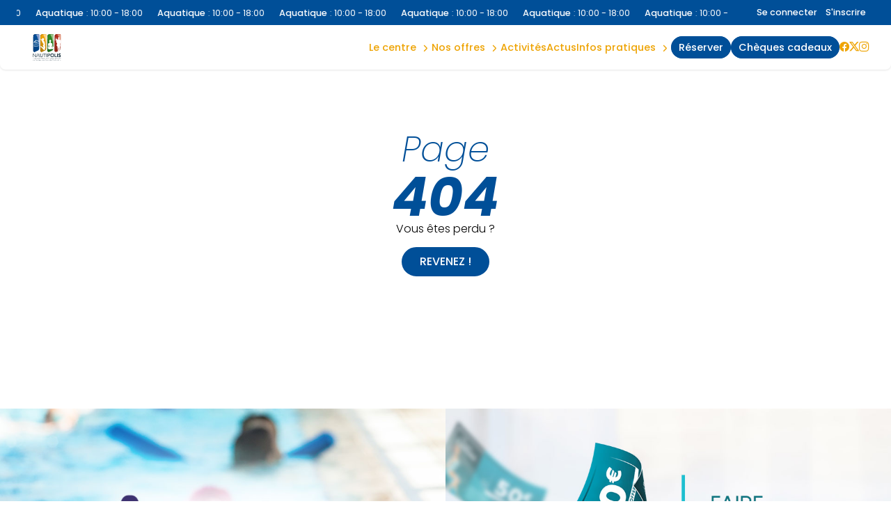

--- FILE ---
content_type: text/html; charset=UTF-8
request_url: https://nautipolis.fr/9eme-edition-du-meeting-international-de-natation/
body_size: 5801
content:
<!doctype html>
<html lang="fr">
	<head>
		<meta charset="utf-8">
		<title>Piscine Valbonne | MonCentreAquatique</title>
		<meta name="viewport" content="width=device-width, initial-scale=1, user-scalable=no" />
		<meta name="author" content="Nautipolis" />
		<meta name="description" content="D&eacute;couvrez Nautipolis, la piscine de Valbonne : horaires, acc&egrave;s, tarifs, infos&hellip; Un centre aquatique incontournable. &Agrave; vos maillots, plongez !" />
		<link href="/css/slick.css" media="screen" rel="stylesheet" type="text/css" />
		<link href="/css/toastr.min.css" media="screen" rel="stylesheet" type="text/css" />
		<link href="/css/styles.css" media="screen" rel="stylesheet" type="text/css" />
		<link href="/css/styles-complementary.css" media="screen" rel="stylesheet" type="text/css" />
		<link href="/css/new_mi.css" media="screen" rel="stylesheet" type="text/css" />
		<link href="/css/new_activites.css" media="screen" rel="stylesheet" type="text/css" />
		<link href="/css/new_tarifs.css" media="screen" rel="stylesheet" type="text/css" />
		<link rel="stylesheet" type="text/css" href="https://cdn.jsdelivr.net/npm/slick-carousel@1.8.1/slick/slick.css">
		<link rel="stylesheet" type="text/css" href="https://cdn.jsdelivr.net/npm/slick-carousel@1.8.1/slick/slick-theme.css">
		<link rel='stylesheet' href='https://cdn-uicons.flaticon.com/2.6.0/uicons-brands/css/uicons-brands.css'>
		<link rel='stylesheet' href='https://cdn-uicons.flaticon.com/2.6.0/uicons-regular-rounded/css/uicons-regular-rounded.css'>
		<link rel='stylesheet' href='https://cdn-uicons.flaticon.com/2.6.0/uicons-regular-straight/css/uicons-regular-straight.css'>
		<link rel='stylesheet' href='https://cdn-uicons.flaticon.com/3.0.0/uicons-solid-straight/css/uicons-solid-straight.css'>
		<link rel="icon" href="https://moncentreaquatique.com/logos/313783582.svg" />
		
		<meta property='og:locale' content='fr_FR' />
		<meta property='og:type' content='article' />
		<meta property='og:title' content="Piscine Valbonne | MonCentreAquatique" />
		<meta property='og:description' content="D&eacute;couvrez Nautipolis, la piscine de Valbonne : horaires, acc&egrave;s, tarifs, infos&hellip; Un centre aquatique incontournable. &Agrave; vos maillots, plongez !" />
		<meta property='og:url' content='https://nautipolis.fr/9eme-edition-du-meeting-international-de-natation/' />
		<meta property='og:site_name' content='Nautipolis' />
		<meta property='og:image' content='https://moncentreaquatique.com/logos/313783582.svg' />
		<meta property='og:image:secure_url' content='https://moncentreaquatique.com/logos/313783582.svg' />
		<meta name='twitter:card' content='summary_large_image' /> 
		<meta name='twitter:description' content='D&eacute;couvrez Nautipolis, la piscine de Valbonne : horaires, acc&egrave;s, tarifs, infos&hellip; Un centre aquatique incontournable. &Agrave; vos maillots, plongez !' />
		<meta name='twitter:title' content='Piscine Valbonne | MonCentreAquatique' />
		<meta name='twitter:image' content='https://moncentreaquatique.com/logos/313783582.svg' />

		<style>
						:root {
				--RECREA_COLOR_PRIMARY: #eea405;
				--RECREA_COLOR_SECONDARY: #004f98;
			}
		</style>

		<script src="/js/filtre_type_activite.js" defer></script>

	</head>
	<body>
		<div id='container'>
			<div id='content'>
				
		<style type="text/css">
	body .contentsquare-content.color-true .plus{
		background: linear-gradient(0deg, rgba(238,164,5,1) 0%, rgba(238,164,5,0.75) 75%, transparent 100%);
	}
	body .contentsquare-content.color2-true .plus{
		background: linear-gradient(0deg, rgba(0,79,152,1) 0%, rgba(0,79,152,0.75) 75%, transparent 100%);
	}
	body #menu .menu-content nav a.btn-custom-color span:hover {
		/* color: !important; */
		background: #ffffff !important;
	}
</style>
<div id="container-menu">
		<section id="overmenu">
		<div class="content">
			<div class="marquee_container">
				<a href='/horaires.html' class="marquee_link">
					<p class='marquee_content'><strong>Aquatique</strong> : <span style='color:#ffffff;'>10:00 - 18:00</span></p>
				</a>
			</div>
		</div>
		
					<div class="connexion_inscription">
									<a class="se_connecter" href="/espace-perso/connexion">Se connecter</a>
					<a class="s_inscrire" href="/espace-perso/devenir-membre">S'inscrire</a>
								</div>
			</section>
		<section id="menu">
		<div class="menu-content">
							<a href="/" id="logo-site">
					<img src="https://moncentreaquatique.com/logos/313783582.svg" alt="Nautipolis" title="Nautipolis" />
				</a>
						<div class="left-content">
									<a href="/cheques-cadeaux" class="button btn-cheque"><span>Plaisir d'offrir</span></a></li>
								<div id="hamburger">
					<span></span>
					<span></span>
					<span></span>
					<span></span>
				</div>
			</div>
			<nav id="nav-menu">
				<ul id="list-menu">

					<li class="menu-dropdown"><div class='dropdown__header nav-title'><a href='/espaces.html' class='disabled-link_menu'>Le centre</a><i class="fi fi-ss-angle-small-down"></i></div><div class="dropdown"><ul class='dropdown__content'><li><a href="/espace-1299-aquatique.html">aquatique</a></li><li><a href="/espace-1300-bien-etre.html">bien-&ecirc;tre</a></li><li><a href="/espace-1302-forme.html">forme</a></li><li><a href="/espace-1307-restaurant.html">restaurant</a></li></ul></div></li><li class="menu-dropdown"><div class='dropdown__header nav-title'><a href='/offres.html' class='disabled-link_menu'>Nos offres</a><i class="fi fi-ss-angle-small-down"></i></div><div class="dropdown"><ul class='dropdown__content'><li><a href="/offre-818-votre-app-coaching-by-diago.html">Votre App Coaching by Diago</a></li><li><a href="/offre-856-offre-de-noel.html">Offre de No&euml;l</a></li></ul></div></li><li class='nav-title'><a href='/activites.html'>Activit&eacute;s</a></li><li class='nav-title'><a href='/actus.html'>Actus</a></li><li class="menu-dropdown"><div class='dropdown__header nav-title'><a href='/infos-pratiques.html'>Infos Pratiques</a><i class="fi fi-ss-angle-small-down"></i></div><div class="dropdown"><ul class='dropdown__content'><li><a href='/horaires.html'>Horaires</a></li><li><a href='/tarifs.html'>Tarifs & Abonnements</a></li><li class='nav-title'><a href='/partenaires.html'>Nos Partenaires</a></li>						<li><a href="/module-inscriptions/reserver/?planning">Plannings</a></li>
						<li><a href='/contact.html'>Acc&egrave;s & Contact</a></li><li><a href="/infos-pratiques.html">R&egrave;gles</a></li>
						</ul></div></li><li id='btn_resa' class='nav-title'><a href="/module-inscriptions/" target="_self" class="btn-orange"><span>R&eacute;server</span></a></li><li id='btn_cheque' class='nav-title'><a href="/cheques-cadeaux"  class="btn-orange"><span>Ch&egrave;ques Cadeaux</span></a></li><li class='nav-title icons-rs'><a href="https://www.facebook.com/nautipolis"><i class='fi fi-brands-facebook'></i></a><a href="https://twitter.com/Nautipolis"><i class='fi fi-brands-twitter-alt'></i></a><a href="https://www.instagram.com/nautipolis/"><i class='fi fi-brands-instagram'></i></a></li>
					<!-- <li><a href="cheques-cadeaux">Chèques Cadeaux</a></li> -->
					<!--
					<li><a href="club.html">Club</a></li>
					<li><a href="pro.html">Pro</a></li>
					-->
					<!-- <li><a href="" class="btn-orange"><span>Acheter</span></a></li> -->
				</ul>
			</nav>
		</div>
	</section>
</div>

<section id="tabbar">
	<!-- NEW TABBAR -->
	<nav id="mobile_tabbar">
	    <ul class="tabs">
							<li class="tab tab_01">
							<a href="/horaires.html">
					<svg class="tab_icons"><use href="/css/images/icons/icons.svg#icon_horaire"></svg>
            		<p>Horaires</p>
				</a>
	        </li>
							<li class="tab tab_02">
							<a href="/tarifs.html">            	
					<svg class="tab_icons"><use href="/css/images/icons/icons.svg#icon_tarif"></svg>
            		<p>Tarifs</p>
				</a>
	        </li>
										<li class="tab tab_03">
					<a href="/module-inscriptions/">
            			<div class="tab_side tab_side_left"></div>
            				<div class="tab_main">
								<svg id="a" xmlns="http://www.w3.org/2000/svg" width="64" height="48" viewBox="0 0 64 48">
  									<path d="M64,0v48H0V0h.3c1.9,0,3.4,1.3,3.9,3v1h0c2,13.6,13.6,24,27.7,24s25.8-10.4,27.7-24h0v-1c.4-1.7,2-3,3.9-3h.5Z" />
								</svg>
            				    <span class="button_resa">
									<svg class="tab_icons"><use href="/css/images/icons/icons.svg#icon_plus"></svg>
            				    </span>
            				    <p>Réserver</p>
            				</div>
            			<div class="tab_side tab_side_right"></div>
					</a>
	        	</li>
													<li class="tab tab_04">
							<a href="/activites.html">
					<svg class="tab_icons"><use href="/css/images/icons/icons.svg#icon_sparkles"></svg>
            		<p>Activités</p>
				</a>
	        </li>
												<li class="tab tab_05">
									<a href="/espace-perso">
						<svg class="tab_icons "><use href="/css/images/icons/icons.svg#icon_user"></svg>
            			<p>Compte</p>
					</a>
	        	</li>
				    </ul>
	</nav>
</section>

<script type="text/javascript" async>
	const dropdownItems = document.querySelectorAll('.menu-dropdown');

	if (dropdownItems) {
		dropdownItems.forEach((dropdown) => {
			dropdown.addEventListener('click', (e) => toggleDropdown(e));
	  	});
	}

	const toggleDropdown = (e) => {
	  	let target = e.currentTarget;

	  	if (!target.classList.contains('open')) {
	    	dropdownItems.forEach((item) => {
	      		item.classList.remove('open');
	    	});
	    	target.classList.add('open');
	  	} else {
	    	target.classList.remove('open');
	  	}
	};

	let marqueeContainer = document.querySelector(".marquee_container");
	let marqueeContent = document.querySelector(".marquee_content");
	
	let timeToFill;
	let contentText;

	if(marqueeContent){
		timeToFill = Math.floor(window.innerWidth / marqueeContent.offsetWidth);
		contentText = marqueeContent.innerHTML;
	}
 
    for (let i = 0; i < timeToFill; i++) {
        marqueeContent.innerHTML += contentText;
    }
	marqueeContainer.innerHTML += marqueeContainer.innerHTML;

	Array.from(marqueeContainer.children).forEach((child) => {
		let duration = child.getBoundingClientRect().width / 100;
		child.style.animationDuration = `${duration}s`;
	});

	// document.querySelector(".scroll2").style.animationDelay =  `${animDuration / 2}s`;
	// foreach (scroll as scroll) {
	// 	scroll.style.animationDuration = `${scroll.getBoundingClientRect().width / 100}s`;
	// }
 
</script>
<header class="header-default">
	<div class="content">


		<h1><span>Page</span>404</h1>
		<span>Vous &ecirc;tes perdu ?</span>
		<br />
		<a href="/" class="button">Revenez !</a>
		<br /><br /><br />
		<br /><br /><br />


	</div>
</header>

	<section id="marketing">
		<div id="marketing-container">
												<div class="marketing">
						<a href="https://moncentreaquatique.com/savoir-nager/">
							<figure class="zoom-img">
								<img src="https://moncentreaquatique.com/images/1414265613.jpg" alt="Acad&eacute;mie du Savoir-Nager" title="Acad&eacute;mie du Savoir-Nager" />
							</figure>
						</a>
					</div>
																<div class="marketing">
						<a href="/cheques-cadeaux">
							<figure class="zoom-img">
								<img src="https://moncentreaquatique.com/images/695432555.jpg" alt="Ch&egrave;ques Cadeaux" title="Ch&egrave;ques Cadeaux" />
							</figure>
						</a>
					</div>
									</div>
	</section>
</div>
<footer>
	<div id="footer">
				<div class="content">
			<section>
				<span class="h5">
				Nautipolis</span>
				<p>
					150 rue du Vallon<br />
					06560 Valbonne-Sophia-Antipolis				</p>
			</section>
			<section>
				<span class="h5">Pages</span>
				<ul>
					<li><a href='/espaces.html' class='disabled-link_menu'>Le centre</a></li><li><a href='/activites.html'>Activit&eacute;s</a></li><li><a href='/infos-pratiques.html'>Infos Pratiques</a></li><li><a href="/module-inscriptions/" target="_self">R&eacute;server</a></li>
					<!-- <li><a href="/cheques-cadeaux.html">Chèques Cadeaux</a></li> -->

                                        										<li><a href="/actus.html">Actus</a></li>
                                        
                                        										<li><a href="/partenaires.html">Nos Partenaires</a></li>
                                        
					<!--
					<li><a href="/club.html">Club</a></li>
					<li><a href="/pro.html">Pro</a></li>
					-->
										<li><a href="/cheques-cadeaux">Chèques Cadeaux</a></li>
										<!-- <li><a href="">Acheter</a></li> -->
				</ul>
			</section>
			<section>
				<span class="h5">Informations</span>
				<ul>
					<!-- <li><a href="/faq.html">FAQ</a></li> -->
					<li><a href="/horaires.html">Horaires</a></li>
					<li><a href="/tarifs.html">Tarifs et abonnements</a></li>
										<li><a href="/module-inscriptions/reserver/?planning">Plannings</a></li>
										<li><a href="/contact.html">Contact</a></li>
				</ul>
				<span class="h5">Avis clients</span>
				<div id="stars-container">
					<div class="stars">
						<div class="star full"></div>
						<div class="star full"></div>
						<div class="star full"></div>
						<div class="star half"></div>
						<div class="star "></div>
					</div>
					<span class="note">3.7/5 sur 1726 avis Google</span>
				</div>
			</section>
			<section>
				<span class="h5">Nous contacter</span>
				<ul>
					<li><a href="tel:09 71 00 21 30"><i class="icon-telephone"></i> 09 71 00 21 30</a></li>
					<li><a href="mailto:contact@nautipolis.fr"><i class="icon-email"></i> <span id="centreemail">contact@nautipolis.fr</span></a></li>
					<li>Retrouvez-nous sur<a href="https://www.facebook.com/nautipolis"><i class='fi fi-brands-facebook' style='margin-left:10px;margin-right:0;'></i></a><a href="https://www.instagram.com/nautipolis/"><i class='fi fi-brands-instagram' style='margin-left:10px;margin-right:0;'></i></a><a href="https://twitter.com/Nautipolis"><i class='fi fi-brands-twitter-alt' style='margin-left:10px;margin-right:0;'></i></a></li>				</ul>
			</section>
			<section id="logos-footer">
				<figure>
					<a href='https://recrea.fr' target="_blank"><img src="https://moncentreaquatique.com/logos/RECREA-blanc.png" alt="Logo Récréa" title="Logo Récréa" /></a>
				</figure>
									<figure class="collectivite">
						<img src="https://moncentreaquatique.com/logos/1324180126.png" />
					</figure>
							</section>
		</div>
	</div>
	<div id="subfooter">
		<div class="content">
			<div class="inline">

				<nav>
				    <div class="inline">©nautipolis.fr 2025</div><span> | </span><a href="/mentions-legales.html">CGU &amp; mentions légales</a><span> | </span><a href="/protection-des-donnees-personnelles.html">Protection des données personnelles</a><span> | </span><a href="javascript:openAxeptioCookies()">Gestion des cookies</a>
					<p class="recaptcha-disclaimer">
  					Ce site est protégé par reCAPTCHA et la <a href="https://policies.google.com/privacy" target="_blank">politique de confidentialité</a> et les <a href="https://policies.google.com/terms" target="_blank">conditions d'utilisation</a> de Google s'appliquent.
					</p>
				    				        <span> | </span>
				        				        <a href="https://moncentreaquatique.com/pdf_cgv/1320011175.pdf" target="_blank">Conditions g&eacute;n&eacute;rales de ventes</a>
				    				</nav>

			</div>
		</div>
	</div>
</footer>

<script type="application/ld+json">
{
  "@context": "https://schema.org",
  "@type": "PublicSwimmingPool",
  "name": "Piscine Valbonne",
  "image": "https://moncentreaquatique.com/logos/313783582.svg",
   "@id": "",
  "url": "https://nautipolis.fr",
  "telephone": "09 71 00 21 30",
  "priceRange": "&euro;",
  "address": {
    "@type": "PostalAddress",
    "streetAddress": "150 rue du Vallon",
    "addressLocality": "Valbonne-Sophia-Antipolis",
    "postalCode": "06560",
     "addressCountry": "FR"
  },
  "aggregateRating": {
    "@type": "AggregateRating",
    "ratingValue": "3.7",
     "bestRating": "5",
    "worstRating": "1",
    "ratingCount": "1726"
  },
  "geo": {
    "@type": "GeoCoordinates",
    "latitude": "43.62557800",
    "longitude": "7.05370600"
   }  
}
</script>

<script>
// pour modifier dynamiquement le texte SOLDE ACTUEL SEMAINE EN COURS
function updateLabelFromSelect(sel) {
  if (!sel) return;

  // cible du label (défaut: "label-solde")
  var labelId = sel.dataset.labelTarget || 'label-solde';
  var label = document.getElementById(labelId);
  if (!label) return;

  var opt = sel.options[sel.selectedIndex];
  if (!opt) return;

  // offset prioritaire via data-week-offset
  var offset = parseInt(opt.dataset.weekOffset || '0', 10);

  // fallback si pas de data-week-offset (extrait "(semaine +N)" du texte)
  if (isNaN(offset)) {
    var m = (opt.textContent || '').match(/\(semaine\s*([+-]?\d+|en cours)\)/i);
    if (m) {
      offset = (m[1].toLowerCase() === 'en cours') ? 0 : parseInt(m[1], 10);
    } else {
      offset = 0;
    }
  }

  var text = 'Solde actuel ';
  if (offset === 0) {
    text += 'semaine en cours :';
  } else if (offset > 0) {
    text += 'de la semaine :';
  } else {
    text += 'Semaine ' + offset + ' :';
  }

  label.textContent = text;
}

function onPeriodeChange(sel, aboId) {
  updateLabelFromSelect(sel);
  var periodeId = parseInt(sel.value, 10) || 0;

  var url = new URL(window.location.href);
  url.searchParams.set('periode_id_' + String(aboId), String(periodeId));

  // secours: ajoute aussi ?scroll_to=abo-123 (utile si un redirect serveur intervient)
  url.searchParams.set('scroll_to', 'abo-' + String(aboId));

  // ancre hash (visible si pas de redirect)
  url.hash = '#abo-' + String(aboId);

  window.location.assign(url.toString());
}
</script>

<script type="text/javascript" src="/js/min/jquery-3.5.1.min.js"></script>
<script type="text/javascript" src="/js/min/slick.min.js"></script>
<script type="text/javascript" src="/js/min/toastr.min.js"></script>
<script type="text/javascript" src="/js/min/scripts.min.js"></script>
<script src="https://code.jquery.com/jquery-3.7.1.js"></script>
<script src="https://code.jquery.com/jquery-migrate-3.5.2.js"></script>
<script type="text/javascript" src="https://cdn.jsdelivr.net/npm/slick-carousel@1.8.1/slick/slick.min.js"></script>
<script type="text/javascript" src="/js/tarifs.js"></script>

<!-- reCAPTCHA v3 -->
<script src="https://www.google.com/recaptcha/api.js?render=6LfreFQrAAAAABkcHTeLIj2kQD3YbQMkSTG7xrtP"></script>
<script>
  grecaptcha.ready(function() {
    grecaptcha.execute('6LfreFQrAAAAABkcHTeLIj2kQD3YbQMkSTG7xrtP', {action: 'submit'}).then(function(token) {
      var input = document.getElementById('recaptchaResponse');
      if (input) input.value = token;
    });
  });
</script>
		</div>
		<!-- Google Tag Manager -->
<script>(function(w,d,s,l,i){w[l]=w[l]||[];w[l].push({'gtm.start':
new Date().getTime(),event:'gtm.js'});var f=d.getElementsByTagName(s)[0],
j=d.createElement(s),dl=l!='dataLayer'?'&l='+l:'';j.async=true;j.src=
'https://www.googletagmanager.com/gtm.js?id='+i+dl;f.parentNode.insertBefore(j,f);
})(window,document,'script','dataLayer','GTM-TMFHVDFM');</script>
<!-- End Google Tag Manager -->
<!-- Google Tag Manager (noscript) -->
<noscript><iframe src="https://www.googletagmanager.com/ns.html?id=GTM-TMFHVDFM"
height="0" width="0" style="display:none;visibility:hidden"></iframe></noscript>
<!-- End Google Tag Manager (noscript) -->	</body>
</html>

--- FILE ---
content_type: text/html; charset=utf-8
request_url: https://www.google.com/recaptcha/api2/anchor?ar=1&k=6LfreFQrAAAAABkcHTeLIj2kQD3YbQMkSTG7xrtP&co=aHR0cHM6Ly9uYXV0aXBvbGlzLmZyOjQ0Mw..&hl=en&v=PoyoqOPhxBO7pBk68S4YbpHZ&size=invisible&anchor-ms=20000&execute-ms=30000&cb=wc9kl6pq766a
body_size: 48523
content:
<!DOCTYPE HTML><html dir="ltr" lang="en"><head><meta http-equiv="Content-Type" content="text/html; charset=UTF-8">
<meta http-equiv="X-UA-Compatible" content="IE=edge">
<title>reCAPTCHA</title>
<style type="text/css">
/* cyrillic-ext */
@font-face {
  font-family: 'Roboto';
  font-style: normal;
  font-weight: 400;
  font-stretch: 100%;
  src: url(//fonts.gstatic.com/s/roboto/v48/KFO7CnqEu92Fr1ME7kSn66aGLdTylUAMa3GUBHMdazTgWw.woff2) format('woff2');
  unicode-range: U+0460-052F, U+1C80-1C8A, U+20B4, U+2DE0-2DFF, U+A640-A69F, U+FE2E-FE2F;
}
/* cyrillic */
@font-face {
  font-family: 'Roboto';
  font-style: normal;
  font-weight: 400;
  font-stretch: 100%;
  src: url(//fonts.gstatic.com/s/roboto/v48/KFO7CnqEu92Fr1ME7kSn66aGLdTylUAMa3iUBHMdazTgWw.woff2) format('woff2');
  unicode-range: U+0301, U+0400-045F, U+0490-0491, U+04B0-04B1, U+2116;
}
/* greek-ext */
@font-face {
  font-family: 'Roboto';
  font-style: normal;
  font-weight: 400;
  font-stretch: 100%;
  src: url(//fonts.gstatic.com/s/roboto/v48/KFO7CnqEu92Fr1ME7kSn66aGLdTylUAMa3CUBHMdazTgWw.woff2) format('woff2');
  unicode-range: U+1F00-1FFF;
}
/* greek */
@font-face {
  font-family: 'Roboto';
  font-style: normal;
  font-weight: 400;
  font-stretch: 100%;
  src: url(//fonts.gstatic.com/s/roboto/v48/KFO7CnqEu92Fr1ME7kSn66aGLdTylUAMa3-UBHMdazTgWw.woff2) format('woff2');
  unicode-range: U+0370-0377, U+037A-037F, U+0384-038A, U+038C, U+038E-03A1, U+03A3-03FF;
}
/* math */
@font-face {
  font-family: 'Roboto';
  font-style: normal;
  font-weight: 400;
  font-stretch: 100%;
  src: url(//fonts.gstatic.com/s/roboto/v48/KFO7CnqEu92Fr1ME7kSn66aGLdTylUAMawCUBHMdazTgWw.woff2) format('woff2');
  unicode-range: U+0302-0303, U+0305, U+0307-0308, U+0310, U+0312, U+0315, U+031A, U+0326-0327, U+032C, U+032F-0330, U+0332-0333, U+0338, U+033A, U+0346, U+034D, U+0391-03A1, U+03A3-03A9, U+03B1-03C9, U+03D1, U+03D5-03D6, U+03F0-03F1, U+03F4-03F5, U+2016-2017, U+2034-2038, U+203C, U+2040, U+2043, U+2047, U+2050, U+2057, U+205F, U+2070-2071, U+2074-208E, U+2090-209C, U+20D0-20DC, U+20E1, U+20E5-20EF, U+2100-2112, U+2114-2115, U+2117-2121, U+2123-214F, U+2190, U+2192, U+2194-21AE, U+21B0-21E5, U+21F1-21F2, U+21F4-2211, U+2213-2214, U+2216-22FF, U+2308-230B, U+2310, U+2319, U+231C-2321, U+2336-237A, U+237C, U+2395, U+239B-23B7, U+23D0, U+23DC-23E1, U+2474-2475, U+25AF, U+25B3, U+25B7, U+25BD, U+25C1, U+25CA, U+25CC, U+25FB, U+266D-266F, U+27C0-27FF, U+2900-2AFF, U+2B0E-2B11, U+2B30-2B4C, U+2BFE, U+3030, U+FF5B, U+FF5D, U+1D400-1D7FF, U+1EE00-1EEFF;
}
/* symbols */
@font-face {
  font-family: 'Roboto';
  font-style: normal;
  font-weight: 400;
  font-stretch: 100%;
  src: url(//fonts.gstatic.com/s/roboto/v48/KFO7CnqEu92Fr1ME7kSn66aGLdTylUAMaxKUBHMdazTgWw.woff2) format('woff2');
  unicode-range: U+0001-000C, U+000E-001F, U+007F-009F, U+20DD-20E0, U+20E2-20E4, U+2150-218F, U+2190, U+2192, U+2194-2199, U+21AF, U+21E6-21F0, U+21F3, U+2218-2219, U+2299, U+22C4-22C6, U+2300-243F, U+2440-244A, U+2460-24FF, U+25A0-27BF, U+2800-28FF, U+2921-2922, U+2981, U+29BF, U+29EB, U+2B00-2BFF, U+4DC0-4DFF, U+FFF9-FFFB, U+10140-1018E, U+10190-1019C, U+101A0, U+101D0-101FD, U+102E0-102FB, U+10E60-10E7E, U+1D2C0-1D2D3, U+1D2E0-1D37F, U+1F000-1F0FF, U+1F100-1F1AD, U+1F1E6-1F1FF, U+1F30D-1F30F, U+1F315, U+1F31C, U+1F31E, U+1F320-1F32C, U+1F336, U+1F378, U+1F37D, U+1F382, U+1F393-1F39F, U+1F3A7-1F3A8, U+1F3AC-1F3AF, U+1F3C2, U+1F3C4-1F3C6, U+1F3CA-1F3CE, U+1F3D4-1F3E0, U+1F3ED, U+1F3F1-1F3F3, U+1F3F5-1F3F7, U+1F408, U+1F415, U+1F41F, U+1F426, U+1F43F, U+1F441-1F442, U+1F444, U+1F446-1F449, U+1F44C-1F44E, U+1F453, U+1F46A, U+1F47D, U+1F4A3, U+1F4B0, U+1F4B3, U+1F4B9, U+1F4BB, U+1F4BF, U+1F4C8-1F4CB, U+1F4D6, U+1F4DA, U+1F4DF, U+1F4E3-1F4E6, U+1F4EA-1F4ED, U+1F4F7, U+1F4F9-1F4FB, U+1F4FD-1F4FE, U+1F503, U+1F507-1F50B, U+1F50D, U+1F512-1F513, U+1F53E-1F54A, U+1F54F-1F5FA, U+1F610, U+1F650-1F67F, U+1F687, U+1F68D, U+1F691, U+1F694, U+1F698, U+1F6AD, U+1F6B2, U+1F6B9-1F6BA, U+1F6BC, U+1F6C6-1F6CF, U+1F6D3-1F6D7, U+1F6E0-1F6EA, U+1F6F0-1F6F3, U+1F6F7-1F6FC, U+1F700-1F7FF, U+1F800-1F80B, U+1F810-1F847, U+1F850-1F859, U+1F860-1F887, U+1F890-1F8AD, U+1F8B0-1F8BB, U+1F8C0-1F8C1, U+1F900-1F90B, U+1F93B, U+1F946, U+1F984, U+1F996, U+1F9E9, U+1FA00-1FA6F, U+1FA70-1FA7C, U+1FA80-1FA89, U+1FA8F-1FAC6, U+1FACE-1FADC, U+1FADF-1FAE9, U+1FAF0-1FAF8, U+1FB00-1FBFF;
}
/* vietnamese */
@font-face {
  font-family: 'Roboto';
  font-style: normal;
  font-weight: 400;
  font-stretch: 100%;
  src: url(//fonts.gstatic.com/s/roboto/v48/KFO7CnqEu92Fr1ME7kSn66aGLdTylUAMa3OUBHMdazTgWw.woff2) format('woff2');
  unicode-range: U+0102-0103, U+0110-0111, U+0128-0129, U+0168-0169, U+01A0-01A1, U+01AF-01B0, U+0300-0301, U+0303-0304, U+0308-0309, U+0323, U+0329, U+1EA0-1EF9, U+20AB;
}
/* latin-ext */
@font-face {
  font-family: 'Roboto';
  font-style: normal;
  font-weight: 400;
  font-stretch: 100%;
  src: url(//fonts.gstatic.com/s/roboto/v48/KFO7CnqEu92Fr1ME7kSn66aGLdTylUAMa3KUBHMdazTgWw.woff2) format('woff2');
  unicode-range: U+0100-02BA, U+02BD-02C5, U+02C7-02CC, U+02CE-02D7, U+02DD-02FF, U+0304, U+0308, U+0329, U+1D00-1DBF, U+1E00-1E9F, U+1EF2-1EFF, U+2020, U+20A0-20AB, U+20AD-20C0, U+2113, U+2C60-2C7F, U+A720-A7FF;
}
/* latin */
@font-face {
  font-family: 'Roboto';
  font-style: normal;
  font-weight: 400;
  font-stretch: 100%;
  src: url(//fonts.gstatic.com/s/roboto/v48/KFO7CnqEu92Fr1ME7kSn66aGLdTylUAMa3yUBHMdazQ.woff2) format('woff2');
  unicode-range: U+0000-00FF, U+0131, U+0152-0153, U+02BB-02BC, U+02C6, U+02DA, U+02DC, U+0304, U+0308, U+0329, U+2000-206F, U+20AC, U+2122, U+2191, U+2193, U+2212, U+2215, U+FEFF, U+FFFD;
}
/* cyrillic-ext */
@font-face {
  font-family: 'Roboto';
  font-style: normal;
  font-weight: 500;
  font-stretch: 100%;
  src: url(//fonts.gstatic.com/s/roboto/v48/KFO7CnqEu92Fr1ME7kSn66aGLdTylUAMa3GUBHMdazTgWw.woff2) format('woff2');
  unicode-range: U+0460-052F, U+1C80-1C8A, U+20B4, U+2DE0-2DFF, U+A640-A69F, U+FE2E-FE2F;
}
/* cyrillic */
@font-face {
  font-family: 'Roboto';
  font-style: normal;
  font-weight: 500;
  font-stretch: 100%;
  src: url(//fonts.gstatic.com/s/roboto/v48/KFO7CnqEu92Fr1ME7kSn66aGLdTylUAMa3iUBHMdazTgWw.woff2) format('woff2');
  unicode-range: U+0301, U+0400-045F, U+0490-0491, U+04B0-04B1, U+2116;
}
/* greek-ext */
@font-face {
  font-family: 'Roboto';
  font-style: normal;
  font-weight: 500;
  font-stretch: 100%;
  src: url(//fonts.gstatic.com/s/roboto/v48/KFO7CnqEu92Fr1ME7kSn66aGLdTylUAMa3CUBHMdazTgWw.woff2) format('woff2');
  unicode-range: U+1F00-1FFF;
}
/* greek */
@font-face {
  font-family: 'Roboto';
  font-style: normal;
  font-weight: 500;
  font-stretch: 100%;
  src: url(//fonts.gstatic.com/s/roboto/v48/KFO7CnqEu92Fr1ME7kSn66aGLdTylUAMa3-UBHMdazTgWw.woff2) format('woff2');
  unicode-range: U+0370-0377, U+037A-037F, U+0384-038A, U+038C, U+038E-03A1, U+03A3-03FF;
}
/* math */
@font-face {
  font-family: 'Roboto';
  font-style: normal;
  font-weight: 500;
  font-stretch: 100%;
  src: url(//fonts.gstatic.com/s/roboto/v48/KFO7CnqEu92Fr1ME7kSn66aGLdTylUAMawCUBHMdazTgWw.woff2) format('woff2');
  unicode-range: U+0302-0303, U+0305, U+0307-0308, U+0310, U+0312, U+0315, U+031A, U+0326-0327, U+032C, U+032F-0330, U+0332-0333, U+0338, U+033A, U+0346, U+034D, U+0391-03A1, U+03A3-03A9, U+03B1-03C9, U+03D1, U+03D5-03D6, U+03F0-03F1, U+03F4-03F5, U+2016-2017, U+2034-2038, U+203C, U+2040, U+2043, U+2047, U+2050, U+2057, U+205F, U+2070-2071, U+2074-208E, U+2090-209C, U+20D0-20DC, U+20E1, U+20E5-20EF, U+2100-2112, U+2114-2115, U+2117-2121, U+2123-214F, U+2190, U+2192, U+2194-21AE, U+21B0-21E5, U+21F1-21F2, U+21F4-2211, U+2213-2214, U+2216-22FF, U+2308-230B, U+2310, U+2319, U+231C-2321, U+2336-237A, U+237C, U+2395, U+239B-23B7, U+23D0, U+23DC-23E1, U+2474-2475, U+25AF, U+25B3, U+25B7, U+25BD, U+25C1, U+25CA, U+25CC, U+25FB, U+266D-266F, U+27C0-27FF, U+2900-2AFF, U+2B0E-2B11, U+2B30-2B4C, U+2BFE, U+3030, U+FF5B, U+FF5D, U+1D400-1D7FF, U+1EE00-1EEFF;
}
/* symbols */
@font-face {
  font-family: 'Roboto';
  font-style: normal;
  font-weight: 500;
  font-stretch: 100%;
  src: url(//fonts.gstatic.com/s/roboto/v48/KFO7CnqEu92Fr1ME7kSn66aGLdTylUAMaxKUBHMdazTgWw.woff2) format('woff2');
  unicode-range: U+0001-000C, U+000E-001F, U+007F-009F, U+20DD-20E0, U+20E2-20E4, U+2150-218F, U+2190, U+2192, U+2194-2199, U+21AF, U+21E6-21F0, U+21F3, U+2218-2219, U+2299, U+22C4-22C6, U+2300-243F, U+2440-244A, U+2460-24FF, U+25A0-27BF, U+2800-28FF, U+2921-2922, U+2981, U+29BF, U+29EB, U+2B00-2BFF, U+4DC0-4DFF, U+FFF9-FFFB, U+10140-1018E, U+10190-1019C, U+101A0, U+101D0-101FD, U+102E0-102FB, U+10E60-10E7E, U+1D2C0-1D2D3, U+1D2E0-1D37F, U+1F000-1F0FF, U+1F100-1F1AD, U+1F1E6-1F1FF, U+1F30D-1F30F, U+1F315, U+1F31C, U+1F31E, U+1F320-1F32C, U+1F336, U+1F378, U+1F37D, U+1F382, U+1F393-1F39F, U+1F3A7-1F3A8, U+1F3AC-1F3AF, U+1F3C2, U+1F3C4-1F3C6, U+1F3CA-1F3CE, U+1F3D4-1F3E0, U+1F3ED, U+1F3F1-1F3F3, U+1F3F5-1F3F7, U+1F408, U+1F415, U+1F41F, U+1F426, U+1F43F, U+1F441-1F442, U+1F444, U+1F446-1F449, U+1F44C-1F44E, U+1F453, U+1F46A, U+1F47D, U+1F4A3, U+1F4B0, U+1F4B3, U+1F4B9, U+1F4BB, U+1F4BF, U+1F4C8-1F4CB, U+1F4D6, U+1F4DA, U+1F4DF, U+1F4E3-1F4E6, U+1F4EA-1F4ED, U+1F4F7, U+1F4F9-1F4FB, U+1F4FD-1F4FE, U+1F503, U+1F507-1F50B, U+1F50D, U+1F512-1F513, U+1F53E-1F54A, U+1F54F-1F5FA, U+1F610, U+1F650-1F67F, U+1F687, U+1F68D, U+1F691, U+1F694, U+1F698, U+1F6AD, U+1F6B2, U+1F6B9-1F6BA, U+1F6BC, U+1F6C6-1F6CF, U+1F6D3-1F6D7, U+1F6E0-1F6EA, U+1F6F0-1F6F3, U+1F6F7-1F6FC, U+1F700-1F7FF, U+1F800-1F80B, U+1F810-1F847, U+1F850-1F859, U+1F860-1F887, U+1F890-1F8AD, U+1F8B0-1F8BB, U+1F8C0-1F8C1, U+1F900-1F90B, U+1F93B, U+1F946, U+1F984, U+1F996, U+1F9E9, U+1FA00-1FA6F, U+1FA70-1FA7C, U+1FA80-1FA89, U+1FA8F-1FAC6, U+1FACE-1FADC, U+1FADF-1FAE9, U+1FAF0-1FAF8, U+1FB00-1FBFF;
}
/* vietnamese */
@font-face {
  font-family: 'Roboto';
  font-style: normal;
  font-weight: 500;
  font-stretch: 100%;
  src: url(//fonts.gstatic.com/s/roboto/v48/KFO7CnqEu92Fr1ME7kSn66aGLdTylUAMa3OUBHMdazTgWw.woff2) format('woff2');
  unicode-range: U+0102-0103, U+0110-0111, U+0128-0129, U+0168-0169, U+01A0-01A1, U+01AF-01B0, U+0300-0301, U+0303-0304, U+0308-0309, U+0323, U+0329, U+1EA0-1EF9, U+20AB;
}
/* latin-ext */
@font-face {
  font-family: 'Roboto';
  font-style: normal;
  font-weight: 500;
  font-stretch: 100%;
  src: url(//fonts.gstatic.com/s/roboto/v48/KFO7CnqEu92Fr1ME7kSn66aGLdTylUAMa3KUBHMdazTgWw.woff2) format('woff2');
  unicode-range: U+0100-02BA, U+02BD-02C5, U+02C7-02CC, U+02CE-02D7, U+02DD-02FF, U+0304, U+0308, U+0329, U+1D00-1DBF, U+1E00-1E9F, U+1EF2-1EFF, U+2020, U+20A0-20AB, U+20AD-20C0, U+2113, U+2C60-2C7F, U+A720-A7FF;
}
/* latin */
@font-face {
  font-family: 'Roboto';
  font-style: normal;
  font-weight: 500;
  font-stretch: 100%;
  src: url(//fonts.gstatic.com/s/roboto/v48/KFO7CnqEu92Fr1ME7kSn66aGLdTylUAMa3yUBHMdazQ.woff2) format('woff2');
  unicode-range: U+0000-00FF, U+0131, U+0152-0153, U+02BB-02BC, U+02C6, U+02DA, U+02DC, U+0304, U+0308, U+0329, U+2000-206F, U+20AC, U+2122, U+2191, U+2193, U+2212, U+2215, U+FEFF, U+FFFD;
}
/* cyrillic-ext */
@font-face {
  font-family: 'Roboto';
  font-style: normal;
  font-weight: 900;
  font-stretch: 100%;
  src: url(//fonts.gstatic.com/s/roboto/v48/KFO7CnqEu92Fr1ME7kSn66aGLdTylUAMa3GUBHMdazTgWw.woff2) format('woff2');
  unicode-range: U+0460-052F, U+1C80-1C8A, U+20B4, U+2DE0-2DFF, U+A640-A69F, U+FE2E-FE2F;
}
/* cyrillic */
@font-face {
  font-family: 'Roboto';
  font-style: normal;
  font-weight: 900;
  font-stretch: 100%;
  src: url(//fonts.gstatic.com/s/roboto/v48/KFO7CnqEu92Fr1ME7kSn66aGLdTylUAMa3iUBHMdazTgWw.woff2) format('woff2');
  unicode-range: U+0301, U+0400-045F, U+0490-0491, U+04B0-04B1, U+2116;
}
/* greek-ext */
@font-face {
  font-family: 'Roboto';
  font-style: normal;
  font-weight: 900;
  font-stretch: 100%;
  src: url(//fonts.gstatic.com/s/roboto/v48/KFO7CnqEu92Fr1ME7kSn66aGLdTylUAMa3CUBHMdazTgWw.woff2) format('woff2');
  unicode-range: U+1F00-1FFF;
}
/* greek */
@font-face {
  font-family: 'Roboto';
  font-style: normal;
  font-weight: 900;
  font-stretch: 100%;
  src: url(//fonts.gstatic.com/s/roboto/v48/KFO7CnqEu92Fr1ME7kSn66aGLdTylUAMa3-UBHMdazTgWw.woff2) format('woff2');
  unicode-range: U+0370-0377, U+037A-037F, U+0384-038A, U+038C, U+038E-03A1, U+03A3-03FF;
}
/* math */
@font-face {
  font-family: 'Roboto';
  font-style: normal;
  font-weight: 900;
  font-stretch: 100%;
  src: url(//fonts.gstatic.com/s/roboto/v48/KFO7CnqEu92Fr1ME7kSn66aGLdTylUAMawCUBHMdazTgWw.woff2) format('woff2');
  unicode-range: U+0302-0303, U+0305, U+0307-0308, U+0310, U+0312, U+0315, U+031A, U+0326-0327, U+032C, U+032F-0330, U+0332-0333, U+0338, U+033A, U+0346, U+034D, U+0391-03A1, U+03A3-03A9, U+03B1-03C9, U+03D1, U+03D5-03D6, U+03F0-03F1, U+03F4-03F5, U+2016-2017, U+2034-2038, U+203C, U+2040, U+2043, U+2047, U+2050, U+2057, U+205F, U+2070-2071, U+2074-208E, U+2090-209C, U+20D0-20DC, U+20E1, U+20E5-20EF, U+2100-2112, U+2114-2115, U+2117-2121, U+2123-214F, U+2190, U+2192, U+2194-21AE, U+21B0-21E5, U+21F1-21F2, U+21F4-2211, U+2213-2214, U+2216-22FF, U+2308-230B, U+2310, U+2319, U+231C-2321, U+2336-237A, U+237C, U+2395, U+239B-23B7, U+23D0, U+23DC-23E1, U+2474-2475, U+25AF, U+25B3, U+25B7, U+25BD, U+25C1, U+25CA, U+25CC, U+25FB, U+266D-266F, U+27C0-27FF, U+2900-2AFF, U+2B0E-2B11, U+2B30-2B4C, U+2BFE, U+3030, U+FF5B, U+FF5D, U+1D400-1D7FF, U+1EE00-1EEFF;
}
/* symbols */
@font-face {
  font-family: 'Roboto';
  font-style: normal;
  font-weight: 900;
  font-stretch: 100%;
  src: url(//fonts.gstatic.com/s/roboto/v48/KFO7CnqEu92Fr1ME7kSn66aGLdTylUAMaxKUBHMdazTgWw.woff2) format('woff2');
  unicode-range: U+0001-000C, U+000E-001F, U+007F-009F, U+20DD-20E0, U+20E2-20E4, U+2150-218F, U+2190, U+2192, U+2194-2199, U+21AF, U+21E6-21F0, U+21F3, U+2218-2219, U+2299, U+22C4-22C6, U+2300-243F, U+2440-244A, U+2460-24FF, U+25A0-27BF, U+2800-28FF, U+2921-2922, U+2981, U+29BF, U+29EB, U+2B00-2BFF, U+4DC0-4DFF, U+FFF9-FFFB, U+10140-1018E, U+10190-1019C, U+101A0, U+101D0-101FD, U+102E0-102FB, U+10E60-10E7E, U+1D2C0-1D2D3, U+1D2E0-1D37F, U+1F000-1F0FF, U+1F100-1F1AD, U+1F1E6-1F1FF, U+1F30D-1F30F, U+1F315, U+1F31C, U+1F31E, U+1F320-1F32C, U+1F336, U+1F378, U+1F37D, U+1F382, U+1F393-1F39F, U+1F3A7-1F3A8, U+1F3AC-1F3AF, U+1F3C2, U+1F3C4-1F3C6, U+1F3CA-1F3CE, U+1F3D4-1F3E0, U+1F3ED, U+1F3F1-1F3F3, U+1F3F5-1F3F7, U+1F408, U+1F415, U+1F41F, U+1F426, U+1F43F, U+1F441-1F442, U+1F444, U+1F446-1F449, U+1F44C-1F44E, U+1F453, U+1F46A, U+1F47D, U+1F4A3, U+1F4B0, U+1F4B3, U+1F4B9, U+1F4BB, U+1F4BF, U+1F4C8-1F4CB, U+1F4D6, U+1F4DA, U+1F4DF, U+1F4E3-1F4E6, U+1F4EA-1F4ED, U+1F4F7, U+1F4F9-1F4FB, U+1F4FD-1F4FE, U+1F503, U+1F507-1F50B, U+1F50D, U+1F512-1F513, U+1F53E-1F54A, U+1F54F-1F5FA, U+1F610, U+1F650-1F67F, U+1F687, U+1F68D, U+1F691, U+1F694, U+1F698, U+1F6AD, U+1F6B2, U+1F6B9-1F6BA, U+1F6BC, U+1F6C6-1F6CF, U+1F6D3-1F6D7, U+1F6E0-1F6EA, U+1F6F0-1F6F3, U+1F6F7-1F6FC, U+1F700-1F7FF, U+1F800-1F80B, U+1F810-1F847, U+1F850-1F859, U+1F860-1F887, U+1F890-1F8AD, U+1F8B0-1F8BB, U+1F8C0-1F8C1, U+1F900-1F90B, U+1F93B, U+1F946, U+1F984, U+1F996, U+1F9E9, U+1FA00-1FA6F, U+1FA70-1FA7C, U+1FA80-1FA89, U+1FA8F-1FAC6, U+1FACE-1FADC, U+1FADF-1FAE9, U+1FAF0-1FAF8, U+1FB00-1FBFF;
}
/* vietnamese */
@font-face {
  font-family: 'Roboto';
  font-style: normal;
  font-weight: 900;
  font-stretch: 100%;
  src: url(//fonts.gstatic.com/s/roboto/v48/KFO7CnqEu92Fr1ME7kSn66aGLdTylUAMa3OUBHMdazTgWw.woff2) format('woff2');
  unicode-range: U+0102-0103, U+0110-0111, U+0128-0129, U+0168-0169, U+01A0-01A1, U+01AF-01B0, U+0300-0301, U+0303-0304, U+0308-0309, U+0323, U+0329, U+1EA0-1EF9, U+20AB;
}
/* latin-ext */
@font-face {
  font-family: 'Roboto';
  font-style: normal;
  font-weight: 900;
  font-stretch: 100%;
  src: url(//fonts.gstatic.com/s/roboto/v48/KFO7CnqEu92Fr1ME7kSn66aGLdTylUAMa3KUBHMdazTgWw.woff2) format('woff2');
  unicode-range: U+0100-02BA, U+02BD-02C5, U+02C7-02CC, U+02CE-02D7, U+02DD-02FF, U+0304, U+0308, U+0329, U+1D00-1DBF, U+1E00-1E9F, U+1EF2-1EFF, U+2020, U+20A0-20AB, U+20AD-20C0, U+2113, U+2C60-2C7F, U+A720-A7FF;
}
/* latin */
@font-face {
  font-family: 'Roboto';
  font-style: normal;
  font-weight: 900;
  font-stretch: 100%;
  src: url(//fonts.gstatic.com/s/roboto/v48/KFO7CnqEu92Fr1ME7kSn66aGLdTylUAMa3yUBHMdazQ.woff2) format('woff2');
  unicode-range: U+0000-00FF, U+0131, U+0152-0153, U+02BB-02BC, U+02C6, U+02DA, U+02DC, U+0304, U+0308, U+0329, U+2000-206F, U+20AC, U+2122, U+2191, U+2193, U+2212, U+2215, U+FEFF, U+FFFD;
}

</style>
<link rel="stylesheet" type="text/css" href="https://www.gstatic.com/recaptcha/releases/PoyoqOPhxBO7pBk68S4YbpHZ/styles__ltr.css">
<script nonce="xf9mUDIdmoLIC5TbpoV2oA" type="text/javascript">window['__recaptcha_api'] = 'https://www.google.com/recaptcha/api2/';</script>
<script type="text/javascript" src="https://www.gstatic.com/recaptcha/releases/PoyoqOPhxBO7pBk68S4YbpHZ/recaptcha__en.js" nonce="xf9mUDIdmoLIC5TbpoV2oA">
      
    </script></head>
<body><div id="rc-anchor-alert" class="rc-anchor-alert"></div>
<input type="hidden" id="recaptcha-token" value="[base64]">
<script type="text/javascript" nonce="xf9mUDIdmoLIC5TbpoV2oA">
      recaptcha.anchor.Main.init("[\x22ainput\x22,[\x22bgdata\x22,\x22\x22,\[base64]/[base64]/[base64]/[base64]/[base64]/[base64]/[base64]/[base64]/[base64]/[base64]\\u003d\x22,\[base64]\\u003d\x22,\x22wq3Cg8KHH29cehnCqMK1wrZTw5bCqMOYdMObfMK0w4TCtDpZO2TDlzgawp0hw4LDnsOLYipxwo7CjVdhw4LCr8O+H8OJScKbVCFZw67Dgz/CuUfCskNgR8K6w6N8ZyEewo9Mbg3CmhMaRMK1wrLCvyR5w5PCkArCr8OZwrjDjg3Do8KnGMKbw6vCsxHDjMOKwpzCoXjCoS9twpAhwpclLkvCs8Odw7PDpMOjcMO2ACHCqsO8eTQFw6AeTgbDux/CkVoTDMOqVmDDslLCscKawo3ClsK+XXYzworDi8K8wowyw7Atw7nDjzzCpsKsw7dNw5Vtw4pqwoZ+GcK1CUTDhsOGwrLDtsO+KsKdw7DDkG8SfMOtWW/Dr3BmR8KJLcONw6ZUZ2JLwoc/wr7Cj8OqcW/DrMKSFcOWHMOIw5bCqTJ/YcKfwqpiGFnCtDfCggrDrcKVwr5uGm7CgsKawqzDviRPYsOSw4bDusKFSGLDocORwr4ZCnF1w6kGw7HDicOjI8OWw5zCksK5w4MWw7lFwqUAw7XDl8K3RcOUbETCm8KmRFQtPkrCoChJVznCpMKxWMOpwqw2w7trw5xCw7fCtcKdwppkw6/[base64]/Co8OOw78aYU1mFMKAPRnCsDXChFUjwpPDk8Onw6nDvRjDtw11OBVqfMKRwrsBHsOfw61uwrZNOcKhwrvDlsO/w6ofw5HCkQ91FhvCjsOcw5xRbcKLw6TDlMKAw4jChhoAwok/bwMeb0skw4FywrpHw7N8E8KDKcOKw5rDvkhjL8Ohw5TDlcOBE3d7w4XClXTDqmfDnRHCo8KhJVZiNsOWVcOqw7B3w4rCsUDCosOew5jCucO9w7FTWERKTcO5bjnDjMOrCh4Lw5A3worDm8O/w5HCt8Olwq/Cu2ZZwrHCl8Kzwr53wpPDp19VwpPDqMKPw74MwqssJMK/[base64]/AcKLwq/[base64]/[base64]/DmMOCw5JHY8O7N8ObwobDqMOncUFmwp7CuH/DpcOyAMOFwprCoTnCkT9ZdsOLKw5pPcOaw49Bw5IKwqzCmMOMCARSw4TCrDPDrsKVYBlXw5/CiBDCpsOxwoXDmWXCqRYZDGfDuQYZJMKKwovCsDjDksOiMwbCujFcDXJybsO4Xl/CssOTwoBIwq0Cw55+L8KIwoLDs8OPworDumbChm0CDsKREsO2OXPCocOUYwsJZMOfTEtpMQjDl8ONwrvDp1/DgMKrw4cuw6Y0wpUMwrFqYHjCisO7O8KyLMOWL8KGe8KNwpYLw6daex0CVHErwp7DpxvDlnh/wqDCqcKyQiUeJyLDpsKSOyV7LcKxDD/CssKfNzILw7xHw6nCncO8YGDCqRLDs8KwwoTCgsKbOTfCnX/Cs2HCvsOXPVzDiDkEOArCmAoRw5XDiMKvQlfDizI9w4fCtcKjwrfChcK8ZmdWWQgLWsKOwr16P8O/HmFcwqEOw6zCsBjDucO/[base64]/TsKVIsKTcMODbUU4CcKlFsKOwp5/[base64]/w5zDkXDCjMODwoTDmm7CvUQbw7RhwpopL8KzwrbDr2k1wqjDmWLCkMKuEMOrw6gPLsKuSApFDcK8w446wrfDmz/DvMOWw5HDrcK4wrEBw63CmlTCtMKQL8Ktw4bCo8OJwoLCoE/CpkQjUXfCtG8Gw5AUw7PChxLDi8Klw5jCpmYxG8KdwonDqcKMC8ORwp81w63DlMO2w7bDisO6wqnDncOBLzsURjhcw7JvN8O8E8KRXFdbXidJw7nDm8OLwppLwrPDtzlTwpsdw77CnyzCiCw8wq/Dg0rCosKDQBRzVjbCnMOuUsOXwqgLdsKfworCmTfCicO3CsOIBDPDohUBwpnCmC3CkiQEP8KTwrPDnQrCvsO+BcKAb246VcO0wqIHJyrCiwrDq3RjEMOADsO4wrnDkCLDkcOjEz/DoQ7Cnh4dfcKRw5nClg7CoUvCk1DDrhLDiz/DsUdcP3/[base64]/DcO0w6JOwr93ejssw4QOw6rDocOoKsOcwrrCtHTClVwIGgLDtcOxLmhlw7vCrCnCv8K5wpIQVx/[base64]/QMKPwp8zSsKWeRZYwoDDig0Dwppvw5XDrjTDisOlXMO4GBTCrsKjw5fDjQV2wrglEjAEw5cUcsKwJ8Ocw75XOzhSwqhqGwbCh2NjQ8OZfFQeTsKkw6rCjlxIfsKJRMKdUMOOODnDj3/CicOBwrrCq8KfwoPDn8OlZcKvwqQNTsKUw6wBw6nChygVwoo1w6nDqSDCsQB0IMKXV8O0DBdhwq8he8KgMMO9d1UxFC3DuhPDqhfDgA3DtsK/TsOowp/CuS90woV+ccKiMVTCucOSw6ADbXtkwqEpw6heM8Oswq0OcV/[base64]/wp4XfFLDvMOfCMO4wr9Qw7Bawrpkw5xLwpQhw4jCg0jCnk8mEMOCKyE1e8OiHcOuAyHCgSsBAkZ3Fg49J8KawrNUw4AnwqnDnMOkOcKEC8Ouw6/CosOHcRXDr8KBw6HDugMlwoJIw67CvsKkPsKMKMOdPyRPwodLX8OLPnAhwrLDmwHDpEc6wrJsI2PDtsKBPzZDJBbCgMO4wrd4AcKEw7/CiMOOw4zDoTYpdWHCmsKOwqzDv2U/w5LCvsOJwp55wr3DmcOiwprCscKXFigewobDhW/DlkwvwoXDlsKywqAKBMKvw6dSH8KAwo1GFsKmwrrCt8KOKsOjX8KAw4rCm0jDg8K5w7o1QcO8LsK9UsOiw7LDp8O9MMOiPQjDsWcqw5gCwqHDlcORGsK7FcOjKcKJM1MaczXCmyDCm8KVPzhtw6kPw73CllV5C1HCgDVxJcO2EcOoworDlMOPwoLCgjLCo0zDhU9Iw4/CgjnCjsORw57DlC/DjMOmwp8cw70sw7giwrccDwnCiiPDgH84w7/[base64]/DnMKWL8Kaw7QrUsO0ZsKfPsKtJHYEw4p8wptDw5diwpHDhEJ0wpp3XG7CvFphwrjDtsOKSgw+YWRVdDzDi8OdwrTDsi1vw4g/Cg1eHH96woIHSXoGEl4tKF/CjzxhwqbDrWrCicK2w4/[base64]/R2rCncKZfHE3wqtwRsKLacOgwoTDh8K2eUI+wpgfwrw+BsOGw401d8KuwphaVMKyw44af8O7w58HO8KLVMOpHMOjSMOVXcOcYjTCosKJwrxDwq/DumDCqG/Cq8O7wqoUelcpLlnCn8OCwqHDlQPCjsK+SMKEAwkbXsKiwr9xHcOlwrECTMOpwrV+TsOTHsOnw5QtBcKxGMO2wpPDlnF+w7gYVyPDn2zCkMKPwp/[base64]/ORnCqsOaw6HCulHCjsOwwoLDmwtMw47CpMOHPF1Iwr00w40tKD3Dk1pdb8OjwpRiw4DDszRowoMGRsOSE8KOwrTCn8OCwpzCvXl/wqdRwrTDk8OHwpzDnT3DhMK9KMO2wofCjwoRAG80TVTCp8Kvw5ptw74Fw7IwGMKLKcKlwpDColbCk1k1wq9mUXrCusK5woF5K19zEMOWwrdNV8KEbGU8wqQawoR/GSjCj8OBw5zCrMO/[base64]/[base64]/wobCoWhXwp3CqmnCkMKdT8O8PxjCtcORwpjDvMKnw7ghw6/ChMOrwr/[base64]/Ci8O8ZDnCoMOzdMKqw7d1QcOCwoRjw4ZtwrbCqsO/wrYESATCgcOAJ1M1woXCthVIa8OMEQrDoE15TFPDuMKNR3HChcOvw4pZwoTCmsKiB8K+fjPDhcOmGl5LZEMBV8OmFl0vwo9cL8OdwqPCukZEcknCjVfCsDQHW8Kswrx+UGIsRAbCpcK5w6gQAMKgU8OlZxZgw5FRwq/Cuw7CosKiw7HDssK1w73DhxoxwrfCm00Rw4fDjcKQWsKsw7rCvMKScm7DoMKBQsKRB8KEw45dCcOtdG7Dn8KZFxrDq8O4w6vDusO5LcKqw7jDlkbClsOnaMKiw6oXDH7Dq8OgJ8K+wo1/w4k6wrYZNMOoSjQyw4lRw6cWOMKEw6zDtzcacsO4aShnwr3CssKZwqcmwrsywqZ3w63DjsKPXMKjCcODwpVewp/CoEDCl8O0FmxTT8O6NsK+FHNpWyfCoMOOQMOmw4Z/JsKCwot9wpVOwoBNfcKtwobDosO0wrQnCsKIfsOcXxrDu8KPwqbDsMK7wo/CqlRTJsOhw6HChXM9wpHDkcOfKsK9w5XCsMOpFUNjw7DDkh9QwoTDk8OtXEtLSMKiQmPDisOgwrHCjyNSD8OJFifDksOgdR8HHcOLZy0Qw5/Cv1Mcw4NIJGnCiMKCwqnDvMKewrjDm8O+aMOxw5PDq8KwZsOKwqLDpsKMwoDDh2A6AcOKwrXDucKTw6chKDsfTMOww4PDl0V6w6piw43Dl0p3wqjDnmLCgcKGw5jDkcODwrzCrsK7eMOBCcO1XMKSwqdww4pew4prwq7DisOFw4lzcMKkRTTCjgLCqUbCqcK/wpXCuSrCk8KvdwZReyPDogfDjMOoIMKmalXCgMKTWVkAWsKLVVvCl8K0PsKFw4pjZn4zw4PDrcKlw7nDrRUTwo/DqcKQM8KgJcO+bQjDtms1QyTDnVjCpQvDhSVOwrFrHMKTw59AUsOrY8KwH8OfwrtOLhbDuMKawpFrA8OGwqRgwpTCuhxrw5XCvixKRlVhIzrCg8K4w61wwofDqcOMw71mw6LCskspw7kNTMK8QsO7a8KdwrLCjcKHFRHCqkcZwoQ2wqUSwrg/w4lHBsOKw5bCkAo2O8OFPE/DhcKlAWTDhGVjdkDDqnHDnEfDtsOCwo1iwqRPFQjDrWcvwqXCmMK6w4BlfsKWeC3DpXnDq8O5w48SUMO2w6R8esO0wrDCoMKEw7/[base64]/[base64]/UcK5esKvw78ywr5QY8KjwrzCsMOzw5VNZMOFYBTCvTfDhsKYQknCswtcJ8O7wqoBwpDCpsKuIjHChBojNsKmFcK6ASsgw6QxPMO9JcOWb8O8wqF/[base64]/JsO0W33DkyvCqsO9bjbDkgHDu0BZMcOSwr7DmMOqw6huwr8Xw5hhAsOLfsK+YcKYwqMSfsKTwrQZHAfCu8KZN8K3w7DCoMKfKsKEeX7Cp1YUwplmbXvCrBQRHMKGwr/DjWvDvBtcEcKqQTnDlnDCusOca8OlwrDDuVItPMOmOcK7wocvwpnDvXDDpCE7w6HDncKrS8OrMMOEw7pHwplhWsOWFygLw40XChnDisKewqZVJ8OfwrvDsWJuB8OFwrLDuMOFw5TDonxGUMKdI8KfwqwgEXYMw4E/wrbDl8OswpAIVT/CrRjDi8Kaw6Mpwqx6woXCkiZuKcOYTjdRw6LDoVXDk8Oxw4JqwpbDusOzZmtbYMOewqHDhMKtIcOxw79+w5wPw4UeP8OSwqvDncOiw47CuMOGwp8CNMO3GT/CkHNCwp84w7dyIMKBKntGMRDCvsK9WANJOERwwrIpwpPCpDTCnE9xwrU1FsOVY8OywrYSfsOcO3dGwo7CmcKsfcKlwo7DuW94K8KXwqjCqsOtQyTDnsOZQcOSw4TCicK4KsO4BcOEw4DDv0MPw4A0wqvDuX1tTMKfVQZmw7fCkg/ChsOSZ8O/[base64]/DhMOdw7Ryc2LDiXXDsMOiwpsZwqDCjEHDkWYtwrfCpGTCscOIAnoEPmnCgRvDuMOhw73Cj8KNaGrCiXTDgcKiZcOWw4nCkDwcw5APFsK5aRVcWsO6w5oCwozDi216RsKPRDpJw4LDrMKIwpTDscKMwrfCuMKrw78GFcK+w4ldwr/CqsKVOkwQwo/DnMKRw7jClcK4fcOUw44WAw1tw4ozw7lIf1ojw7t/L8OQwpZTVEDDrj8mFl3CmcKWw4PDjMOCw7JeLWPClA/Dsh/DksOfIg3CtF3CosKgw6kZwq/[base64]/wpnCt8OEEgJEAsK1wpbDmBxWSxDCgMOIBcOmQ2pIeTHDlcKlJRVHWG8aJsKYcnLDrMOifsKfE8KNwrbCusKdbCzCrBZ0w5TDjcOzwpTCisObWjvDjl/DlMOPwqUealnCu8Oxw7DCo8KaDMKKw7gAFXDCqXJBFybDp8OpOSfDikjDuT9cwoBTVA/Ctk0Yw6PDtAhxwpzCnsO+w4PCgRrDgsK/w4JFwoHDpMObw6cVw7dmw4jDsi3Cn8OgH0UKWsKXGQYbH8ONwpTCsMOYw4/[base64]/Dq8KDw5HDksOjER7CisK1w7PDjGczw6LCg17Dq8OMcMOEw6HCiMKXaG/DjE7CpsKwLMKUwqzCukpZw7rCscOSw7l1DcKrG1vCuMKUNEExw67CtwFbA8OJwrdgTMKMw6dIwrsfw6UmwpACZcK6w4jCgsKJwq/DocKkKGbDj2XDkFbCtz5nwpXClAEOXMKMw6tEYsKvHi8vWAZWFsOewq7Dg8Kkw5zClMK1EMO9NHh7H8KbZyQTwr/[base64]/w4LDtmRgf8KNcyLDnBvDqsOrwrpZWG/CksKZdAEnIw3DhcOiwrRxwojDosK7w6/[base64]/DjMKMw6RJYMOQcxjCuMKUw7zDvcOmezvClB1ZQcKLw6fCm13CgjbCphHCqcKlG8Ouw45kDMOGdAQ8a8KUw67DicK9w4VxXVnCh8Oqw7fCkj3Dqh3Dj0llOsO/TMOTw5DCgMOLwpLDlBPDssK7Z8KnFlnDncKywpJ/bUnDsjnCtcK4Tghew4B2w7t9wpBLw7LClcOwesK5w73Do8KuTAo3w7wvw5k1MMOcD3o4wotswqzDpsKTVDwFCsOJwpjDs8KZw7DCgBV6DcOEEMOdaQAgC0TCh046w7DDpcOrworCo8KSw5TDqMOpwpAdwqvDgRsEwpgkLDhHccKgw4jDgynChh3CnHFhw6/ChMKLD1rCuCdkbAjDp2TCkXUtwodFw7vDhcK1w6PDsm7DmsKfw5LCkcOww5xpEsOyBcKkDz5xPXcHScOlw4BewoE4wqpSw70Jw4NMw54Nw4vDu8OyAiFIwrhwRT/DocK/N8KCw6zCrcKWLsOnGQXCmDzCqsKUfwHCgsKYwr7Cs8KpT8OHccOREsKBTzzDl8K/SFUXwqFfd8OowroDwpjDk8KBMgpxwro6TMKHZMK8NxrCl2zDrsKFPMOdFMOTbcKZUFFAw7Y2wqkKw459LcOkw5nCtm/DmMO+wpnCv8Ohw6rCmcKkw5LCssOyw5/Dth1jejFQb8KOw44Ne1rCqBLDmQTCtsKxEMKWw6MNWcKzN8ObWMKXb2FNCsOXDWJtMRrCnSrDnz0vC8OEw6jDu8Oew7k4KV7Dtgw0woLDkjHCs35Xw73DvcKYJGfDoW/CssKhIGXDqyzCtcOjLMKMTsKKwozCu8KtwpUcwqrCsMKMNjrCsR/CjWHDj05nw4fDqRAKTlcoB8OUVMOpw5XDpMKhPMOrwrkjB8KuwpfDpcKOw7jDvMK/wqjCryfCoTXCtlZqYFLDnGrCuw/CusOiKMKvem4AK2jCgsKIM3LCtMOAw5TDusOALmIYwoLDjTXDjcKsw4Zkw5Q8UsKfJcKKU8K0PArDvULCvMOXZEFhw7Fpwo5cwqDDiQQUW08WPcO7w7BCeyTCnMKfXsKdR8Kqw5Zdw4/DjC/[base64]/DgiQJMsOrw6vCrcKna8OxLMOhwr1pLcOBOBAJaMOtw5rCh8KWwqRcw5oOH3/CmCHCpcKsw6TDo8OzAy9kY0oEEUXDr2LCoAjCgyF0worCrGfCmCTCsMKuw506wrYTMm1hE8OLw7/DpzUJwpHCgD5Ow7DCnx0dw4cmw5how7smwpzCpcKFAsOmwpceRSBmwonDqGXCo8K/Yl9twrLDqzsXHsOcJB4YNB5DFsO5wqPDpcKUV8Kewp3Djz3DgxrCrAYWw5HClwDDrgLDq8OyRFspwo3DigfDiwzCvsK0CxAzYsK5w5APLg/DisK/w6vCmcK+b8OtwoQScVglEyLCuTrCpcOuCsOVW2LCqyh1U8Kawo5HwrB9w6DCkMO4wpTCnsKwKMO2QC/[base64]/DgWfDhQzClcKew4/DuMK7N2DCjjMnwrUgw5Z5wrN8woB6QcKpIn91HHDCo8Kiw6VXw6gtFcOjwq1Fw6TDjnbChsKjW8Kqw4vCv8KqOcKKwpXDpcOScMKSSsKLw5HCmsOrwpgyw4QUw5vCpUMUwoPDmRPDpcKNwrpKw63CmcOMF1PCucOtCy/Dl2zCg8KuNDbCgMOBw77DnHpnwpxfw75oMsKEKHcFfCc4w4l+wqHDlDs7C8OtNcKdecOXw6nCpcONQCTDm8O/M8KRMcKPwpMpw6Btw6/[base64]/DtcOCw588HHbCpMO8axLCgB8ewr7CgWHCsk7CuEg9w7/CokjDkSUiU30xw7LDjznClMKSKhU3c8KWMHLCmcOxw4jDtxvCmMK0c3JWw6BqwqRMdxLCq3LDiMOHw5d4w6DCghXChx9ywr3DhVtmOWAiwqIWwpHCqsOBw7AmwoFdYcOJVF4YOi9/aHLCs8Oxw5AfwoAZwqrDnsKtFMK+cMK2LlXCuCvDgsO5eh8ZM2Vcw5gQB0fDjMKnAMKTwpfDpwnCiMOewonCksKvwoLDln3Cn8O1UQ/DnMK9wpTDvsOhw6vDp8O0PijCp3DDhsOgw5jCksKTb8OOw4TDk2olIVk6AMOsV2NAFMOsP8OrV0N5w4LDsMOnUsK/Akxlwr3Cg28swpJHAsK5woTCuHgWw6MjFcKgw7jCpsOyw6TCjcKUUcKwUhZCUSjDp8Osw4UUwo1mTVw3w7/Dk3DDgMKAw7DCrsOkwoXCmMOLwpcIaMKCWQnDqUrDmMOSwr9gHsK6MGzCt23DpsKBw5vCkMKheDvDjcKhHzjCrF4vW8KKwovDjMKVw5k0KhRMYkzDtcKyw5hhAcONHVLCtcKWVH7DssOSw5FtFcOaI8KsIMKYIMKiw7ccw5HCtV01wr15wqjDrBp9w7/[base64]/[base64]/Cvl/DsWwKaCMORCMpS8Kawqt0w5V2dzsTw5TCvjFdw5HCuXhPwqwgOxnDj1RWw7TCo8K3wqxbTlfCvF3DgcK7E8KRw7PDiko/HsKYw6DDp8KrPHkVwpTCr8OIEcKSwqvDvx/DpFARV8KgwpnDssOhfcKYwptww60oCmnCisO6MSRODzLCr2LDssKnw5TCq8Ojw4XDt8OIRMKfw7vDmjzCnizDo21BwqLDhcO4H8KgMcKUQHMDwrFqwppgSS7DhBh3w5nDlCbCmEUowrnDghLDr3hxw4jDmVEFw5oQw7bDvjDCsik/w4DDhVJXE2xZf1/CjBETC8O4fGTCu8O8Z8OWwoZyPcKgwpDCksO8w6bCmwnCqnI7IB4EK2sDw7zDvB1nUAjCt1h9wqDDlsOew7toH8ODwpvDq0gDK8KePD3CuFXCmhEzwrjClsKKBRJbw6HDpijCosOxYcKOw5Y1wrYCwpIhAcO/O8KMw7vDtsKOOhhow4zDpMK4wqUJT8OdwrjCigvCmcOww5w+w7TDvsKewo3Cs8KOw53DvsKOwpRPw4rDucK8dm5nEsKhwp/DlsKxw5EXMCtswqZ4R1rCkwXDjMOtw7zCt8KHVMKjSC3Dmkguwpp7w4tQwpnChmTDpsO5ehHDpEPDhcKbwrDDpBDDrUXCr8OwwoBEMizCq20pwpZbw7F+w4BJK8OPKgBUw7zDncKvw6LCrHzDkS3CllzCoX7CkRt5YcOoDQdNOsKnwrvDpTZ/w4/DvAnCr8KjNMK7M3nDlsKvw4rClQ7DpT0Aw7jCuw1WTWMJwo9qDcO/OsKlw6zCuHDCujfCkMKDZ8KULShoVAIow6nDjMKbw4zCnxgeZATDijohDMOcbD57ZB/DkkzDkQUxwqY4wpJxaMKvw6Y6w6AqwohKL8OtUmlvOAzCslnDsS0Rf30hWRHCuMK8woxtwpPDksOww64owonCkcKXNxhZwqLCuyjDtXxzQcKNcsKPwoLDmsKwwrDClMK5cQ/DtsOHQCrDlRV6OGB+wosowpEQw4XDmMO5woXCu8OSwrgrfm/[base64]/[base64]/[base64]/CssKiQWFowqZcwoVEw7/DjMOxfgU4w7zCuMKkwp7ClsKSwq/DvcKjekLCtycULsK1wpvDtwMhwqxFZ0nClDovw5rDicKKaTnCmMKnQcO8w6LDq1M8IsOCwpnCjX5CZ8OEw5VZw4FCw7zCgFfDlyF0G8Ohw599w7UWwrFrZsKzUy3ChMKDw6oIBMKBesKPbWvDlsKcFzMPw4wbw4/[base64]/CkMKswpdsYMKKJy3ChsO0HsKrUcOewr0bw6TDqGoswobClG98w6PCknBgWCPDl0XCg8KQwrnDscKxw7kdGWt+wrLCqcK9dcOMw7tfwrfCqsKzw6bDs8K0LsKmw5HCiFsFw64CUidnw7sgecO1RTR1w5ctwrnCil1nw7HCgMKEAjciW1jDjjPDk8KOw5/DlcKhw6VAD3NSw5PDjyvCm8KRQkdlw4fCtMKPw6FPE3xLwr/DpUDDnsONwrk2HcKtYMKdw6PDtivDmcKZw5lFwpQxXcONw4YcVcKQw5XCrsOmwrzCk0HDh8K2w5tPwotowqt3dsOtw4N3wr7CukIlMR/DnMKDw7oAf2YHw7nDhk/CgcKfw6J3w7XCr3HChyRuWxbDvAzDo3IJF0DDjxzCn8KcwoXCm8K9w6IOY8K6WMOvw7zDrH7DjFPDmw/CmgLDnXjCtcOqwqxIwqRWw4dKSCbCisOkwr3DtsK3w6TCuFnDosKTw79VZSkwwoMRw4QbbC/Cp8Oww4wHw5RSMxDDqMKFYcKcaV0Ew7RUL2/ClcKCwpjDu8OeSmjCrFnCp8OvJsKmIcKow5fDnsKTBmdpwr7CpMOJDcKcHwbCv3rCpcOhwrgPIGvCnSzChMOJw6vDo2cgaMO1w6MMwrkowp0FPhpXOi0Zw5jDlBoKCMKNw7BgwodOwprCk8Kow7DCmlkfwpI3wpodP25fw7pEwpIEw7/DoAtJwqbCiMOOw7Ajc8OXV8Kxwq42wofDkS/DrMOHwqHCucKdw69WUsOOw51eQ8OgwqjCg8KSwpIYMcOgwqk1wovCjQHCnMOHwqB/E8KHUVhsw4TCm8KGPMOkewIvIcOew6h7IsKmcsKLwrQCLRlLUMK/B8OKwrVHKcKsTMK3w7NVw53DhD/DnsO+w7/CvFbDt8OpFmPCoMKzL8KkFsOXworDhCJcC8K5wobDscKEDcOKwoMPw4DCizgMw4NIK8Kew5fClMKpG8KATEbCoDw3cxI1RCvCpEfCgsOoPQkEwrHDryBTw63DhMKgw47Cl8O7Kk/CoA/DjQDDtmxLZsOkJRY6wq/Ck8OBL8KCMEs1ZMKow5EVw5nDpsOjdMKhUlbChjHCocKPO8OYM8KCw4Qywq7CiyksTMOOw6Q1wokxwqp9w7gPw7wBwrHCvsKtRTLCkEhAcHjChlnCsEcvBSUewr0bw6jDlMOpwpctUMKpAEl4OMOtF8KxTcKFwoVkwqRIRsOAXEhvwofDicOiwp/Dpi5xW23Cky13PMK0NmjClFLDilPCvMKKV8Otw73CpMOLf8OPexnCiMOlwpxZw7YSesOZwq/DvjfCncKpbAN5w5IYwq3CvTfDnAHDpBsvwrxAOT7Cr8OJw6bDq8KMbcOIwrvCtAbDrzp/SVzCpgkISlliwrXCqcOGbsKQw60Fw6nCrlLChsO4TWrCm8OJwpTCnGglw7hdwqPCsE/DiMOLwqApwpMqFS7DvTfDisOHw6g+w6nCoMKJwr/CuMKGCAE+wrnDiARKHELCicKIPsO3FMKuwr9VZsK6BcK3wqMWGWNgExlew53DtH/CiicaK8OaNTLDtcK5eUjCqsKJasOLw7NRX2TCvj8vcHzDvDNswpd6w4PCvUwnw6IhCcK+fVE0OcOpw4QcwrJNCw5OHcOpw5o1RcKDXcKPZsOGOwjCkMOYw4J4w5rDkcOZw5HDicOfdyHDhMKSM8O/M8OdInzDnzjDl8OIw4bDt8OTw6VgwqzDmMOAw6DCoMODYX9mO8Kewq1sw4HCr1J7SGfDnGsrb8O9w6DDnMOWw4pzcMKePsOBRMKIwrvCuzhwcsOEw6XDiATDrsOnQQ4Wwo/Dl0sHLcOkU3rCkcKAw5UYwodpwpzDmjlgw7HDs8ODw7vDvXRCwpLDjMODLHdBwpvCnMK/[base64]/DksKeQ0cBwqdnw4XDo2YbAsKhBwHCvgUHw7bCrHksRsKMw7HDhSNRUh3Cs8KQdDsWYCnCgX4Uwo1Nw5QMUHBqw5kfCMOsdMKJOSEAIGdKw4DDksKlVHLDnClZQSrCoiRHGsKOVsK8w6R7AkF0w4ZZw5nDmTzCqcOnwqV7aH/DtMKMSEPCogAow4NtEzBjAyVdwozDpMOYw7jCjMOKw6XDiAXCgVJTKMKgwpxzacKaMVnCjFNywoPCvsKwwovDmsOVw63DjzfCtRrDjcODwoEPwqLDhcOzXngXd8KQw6LCl2vDtR/DjQfCusKaOFZqRk0MYEtGw6EDwpkIwoLCq8KPw5Ryw4zDrR/Cg1PDr2sGCcOrTwdNDsOTCsK7worCpcKoY250w4HDi8Ktw4Jtw5nDo8KKdUbDj8OeaCbDgngPwqwKXMK1fElfwqQBwpcdw6zDrDHChxBVw6zDvMKBwo5LWMKZwr/[base64]/w5J9woV9w7TDi0vDvi8qeMOyXAhrwoHCqRrCj8OvEMKHAsOBGsK7w4zCv8KRw7hFTzZuw5TDpcOuw6jCjsO7w6ovP8OBfMO3w4pSwqjDtW7CucKgw6HCgX/DrkliEgfDrMOOwooNw4zDhX/CjcOXWsOXNMK8w7rDgcOAw5hDwrDClxjClsKZw4fCoG/ClcOmB8OuNMKzcArCiMK4ZMKUGkpRwrFuw7bDhk/DscKFw7NowpIjRG9Sw47DosO4w43Du8Obwr/[base64]/[base64]/DlQ8ow5bCnkh7w5leHHjCuT3CnFXCu8OpIcOBAcOiBcKncjADXS4Pwp8gCcKVw4PDuXcAwotfw5TDpMKXesOFw5NXw6zDhSXCmD9CAjDDiUXChxgTw5VUw4V4UWPCq8Ocw43ChMK/wpJTw4vDtcOMw4ZNwrcAVsO5KcO8MsKeasOvw4HCrcOIw5HDkcKUIl8kEyp8w6LDv8KqEV/CiXc4LMOYOMKkw7fCvcKlQcKIfMKVw5XDt8KDwoTCjMONGykMw65Iw65AFMOWAMK/ZMOmw5kbacO3HRTCkn3DscO/wrkoWQPCgWXCtMOFU8OqXcKnMsOiw58AIsKLMG0ySW3Ct2LDtsKGwrR1AEjCnT5haXlXDD5CM8OCwrvCoMOVYcOpTBYOH0HCiMOma8O/[base64]/wrrDosKewrnDrFXClsKEw7VPOhbDvMK5YsKgwp/CtCdPwozCosOYwr4BAsOBwpVNd8KhOx7CqcO9OAfDj1TCpHLDkz/[base64]/[base64]/DlokwpDDpkJdPmrCqcOAN8KowrdRw5XDmsOjW8OWwpPDqsKEcx/DgMKDY8Oqw4rDiXNXwrY6w7vDhsKITEkkwpTDpTkuw5vDokDCm0IGSHXDv8KHw7PCvwduw5bDn8KkC0RFwrHCtSwowqnCtFscw4/Dh8KOa8OBwpRhw40lfcKpPAvDkMKyWsOoQizDl0VkN3d5MFjDhVZMH2vDhsOiA0knw59PwqRWW18tQsKxwrXCu0bCkMO0ZgLCh8KOMGk0wqlLwrJIDsKycMOVwohEwqDDrcOgw5giw7xKwqwVLSPDrXrCu8K4OFNZw7DCtS7CoMKNwoodBMKVw4nCu1UlZsKGA3/CtMODecONw7s4w5tmw4J+w6EfPsOTY3sLw61Mw6nCrMOfYGQ8w6XCkDcEDsKZw73Cj8KZw54JSHDCjMKZDMKlMznClQjDlV/[base64]/DvkMhLcKFOUzDniXCkMKYcsO9IRzCnsOqd8KhZ8Khw4XDkCI7KQfDqH8Vwrl4wovDj8KsR8KhPcKWNcO2w5DCicOFwohew44Ww5fDhmPCkRQ5SFQhw6Yww4TCiT1KT0QefSBowoFucmdbAMKEwpTCix7DjQIHBsK/w496w6VXwoLDmsOJw4w3BFPCt8KGJ0bCgEdXwoVRwqbDn8Klc8K5w6t5wr/Dsx5NAsOdw4nDqHvDvDvDoMKbw5NswppzN3tGwrzDtcKcw5fCqlhSw7jDpMKZwotPW1tJwozDoV/[base64]/ClsKKPmHChsORTwoIAAlQIcORwqRXTG80woAjKCLClws3ICwbcXc0JiDDqcOrw7rCt8OzRMKiNG3CtBPDrsKJZ8Kjw73DgDgjBDIvwp7DjcO8ZTbDhcKfwpkVWsOIw59Cwq3DrQjDlsOHZCoQLjAjHsKPGXZUwo3CtCbDtyvCrkPCgsKJw6/Cl1tHVRg/wqHDn05qwrdew4AVRMKmRBvCj8K6U8OHwrl+dcO/w6rCosKTB2LCqsKWw4BXw7DCv8KlVxYqVsKNwrXDgsKVwowUEUhPMD9JwoPClsKzw7vDp8KdUcKhdsOiwp3CmsOzUmYcwqpfw5QzDG9xwqDDuD/CnBZvLcO/[base64]/[base64]/[base64]/DuiXDlVAGwpcyYcOIKDJgw47DjEfCiB1CTmHCpxBjecKsL8OFwrLDk1VWwolzXcO5w4bDnMK/D8Krw7HChcKsw71jwqIGVcKcw7zDncKsIlpUdcOTM8OOPcO8w6V9Hy0Cwo40w6lrdjpGaCzDs0V8PMOba2k0S0I5wowHJsKWw4vClMOAJERQw5NPBsKVG8ODw6x+Q3fCpUY7V8KkfAnDlcOTO8ONwpJDf8Kiw5zDmBIlw6pVw55EMcKsHx/DmcO0N8K/wpfDi8Oiwp5gSXvCln7DsBUPw4EGw6zCiMO/fn3Dg8K0E0PCmsKEXcO5HQvCqCtdwotVw6HCqhE+N8OpITkxwqEAdsKgwrjDlxPCsnzCrxDCgMO8w4rDlcKDYcKGQRogwoNVcGpNdMORWAjCiMKhAMKNw7Q/FnrDlQEkHEfDl8KqwrMma8KSTylQw68rw4ZSwq5xw6fCsHXCusKlBhMlWsOResO2J8OEXUZbwozDhkcRw70VaizCvcOewpU4d0tcwp0MwpzCicK0D8KFGmsSUnvCgcK5T8OhYMOhUnYbN2XDh8Kdd8OWw7TDkAPDlFwbX1jDsng1TGt0w6nDvj/[base64]/[base64]/CjcK2bR13wrvCmcKGATsEaMKvIA1hw7kIwrEXH8OBwrx2wr7CjRDCicOTMcKUC1gwDXUrY8OJw7sSTsK7wokBwpEwPG4dwqbDgXZowoXDr3jDncKfIMKHwpw2QsKeBMOSX8OxwrfCh1RvwpXDvMOMw5ctw5LDucO2w4zCp3DCgcOiw6QWHBjDrMOURDZkI8KEw7x/[base64]/[base64]/w4zCm0pIwqfDkcO7woDDtsKOVGbCnMKawoEwwrwWwrLDocOWw4New7h0MidGOcOvAhzCtiXCiMOLDcOlNcKuw7HDlMO6HcOWw5NEIMO/FEzCtz47w5A/e8OoRcKJckkDwroVAcKuDUDClMKICTjDtMKNNsOXeELCg1lwNAPDmzjCtiRwIMOoZGR4w5zCjj3CscOjwow0w7xjwofDucOUw4cCbWbDoMKSwovDoHbDhMKBVsKtw4/Dv33CvEfDn8Osw7rDrxZ6HsK6BH3CoRfDmsKvw4XCsT5ic1bCpDbDrsO6EMKawr/DpH/Csy3CnltAw7jCjsKfREbClDsjQxPDicOmTcKLE3bDozfDn8KIRsOyB8OUw4rDqHoow43Ct8OpHzRnw4HDvAnDoUpRwrBrwq/DumFTGALCvC7DggMzdl3DmxPDvF7CtzHDqRUjMT1oP2nDhgc9MWoOw7xNScOIVEg0QkLDtEt4wrxUVsKgdcO8AHBfQcO7wrPCvUh/cMKpcsOUUsOCw7xkw6xbw6nDnGcowp4hwqPCoDvChMOiKXrDry0Cw5TDmsOxw7dfw4xXw4JIKcKcwrBrw7XDpU7DtUhkTg9/[base64]/CpQnCpShdw5J5w7zDs1kmwobChyvDoWfCpsKGfkLDlV7DhRkRXAzCisKMRk1Ww5HDk1bCgDfDt0x1w7vCksOHwrPDsAJ3w6EpaMKVGcOPw57Dm8OxDsOiFMOPwonDm8OidsOgKcKXNsOswqvDm8Kww60Nw5DDsQshw7FQwrkZw6p7wo/DgBTCuyLDj8OJwofCv2ESwrXCuMO/PTJqwovDpFfCqAvDmnnDlEFNw4kqw4MAw5UFQj9lOUIlOcOaPcKAwqUQw4LDsHdTFActw7/CmsOnKMO3VVcYwojDkMKEw4fDgMOiw5giwqbDn8KwF8Kiw6HDtcO7bDN5w4zCoGzCiCbCgk7CuxXCq3vCm0FbXGADwrhEwp/Dtnplwr3Ch8O9wpTDt8Ofwo8dwrF7RMOnwphuGHwow6RSA8Oqw6NMw5YBCFBXw40hVVXCv8OBGw0JwobDvhfCocKXwovCvcOswpLDp8K8QsKBdcKIw6oWMC8YKC7Dj8KJE8OjQcK0HcOwwr/[base64]/Cm8O3wqHDhMKyNW7CmH8ZwrjCp8KUw4V3Iw/DgQZ3w4l8w7/CrxVHB8KFRhPDusOKwp1XVFJAL8Kcw40Tw7/[base64]/DqsOOw70ZfMKUPMK4w58aw68lE8Olwoluw71aAhbCjiUTwr9sYjvCg09uNhnCohnCkFA6w5E+w4/DhxhlBcOSQsOkQkfCncOMwrPCn2JJwpLCkcOIUsO/IcKIWQY2w6/[base64]/DizhJTMOORyJ1UcKybsK9wp4pw7oBwqTDjcKGw5LClHAyw6jCunw+SsOBwqwEUMK6O34\\u003d\x22],null,[\x22conf\x22,null,\x226LfreFQrAAAAABkcHTeLIj2kQD3YbQMkSTG7xrtP\x22,0,null,null,null,1,[21,125,63,73,95,87,41,43,42,83,102,105,109,121],[1017145,768],0,null,null,null,null,0,null,0,null,700,1,null,0,\[base64]/76lBhnEnQkZnOKMAhk\\u003d\x22,0,0,null,null,1,null,0,0,null,null,null,0],\x22https://nautipolis.fr:443\x22,null,[3,1,1],null,null,null,1,3600,[\x22https://www.google.com/intl/en/policies/privacy/\x22,\x22https://www.google.com/intl/en/policies/terms/\x22],\x22xWp4V1XIQ0MaAIShNPLYJmx91ChQbKi+E+zGI2EXwSI\\u003d\x22,1,0,null,1,1768743025939,0,0,[113,213,5,195,9],null,[242,109,111,24,164],\x22RC-swPrXaYPqZ1YYA\x22,null,null,null,null,null,\x220dAFcWeA4WqcO9h7vzQZZzEIomMmWPg5BdiazzkQxqcth2OGA4DqPbA-6o7ayF8NhsTz0FuIO3SC9uax21nAS-deBhkuZ6NZmwRA\x22,1768825826040]");
    </script></body></html>

--- FILE ---
content_type: text/css;charset=UTF-8
request_url: https://nautipolis.fr/css/new_activites.css
body_size: 4284
content:
:root{
    --primary: hsl(195, 93%, 65%);
    --ligthPrimary: #BFEBF9;
    --darkPrimary: #18a9daf5;
    --secondary: #1C317A;
    --disabled: #D4D4D4;
    --grey: #808080;
    --ligthGrey: #F5F5F5;
    --white: #ffffff;
}

/* NOUVELLE PAGE DES ACTIVITES */
body {
    color: initial;
}
body #container p {
    font-size: 0.875rem;
    line-height: 1.5;
    font-weight: 300;
}
#div_section_activites {
    display: flex;
    flex-direction: column;
    align-items: center;
    position: relative;
    padding: 2rem 2rem 5rem 2rem;
}

.titre_activites {
    max-width: 800px;
    text-align: center;
}

.description_activites {
    margin: 1.5em 1em 1.5em 1em;
    max-width: 1600px;
    font-size:1em!important;
}

#section_activites {
    width: 100%;
    max-width: 1600px;
    background-color: var(--ligthGrey);
    padding: 1rem;
    border-radius: 1.5rem;
}
#section_activites #subnav {
    height: 3rem;
    border-radius: 0.5rem;
    background-color: var(--white);
    padding: 0 1rem;
    box-shadow: 0px 2px 6px 0px rgba(0, 0, 0, 0.15);
    position: relative;
    display: flex;
    align-items: center;
    overflow: hidden;
}
#section_activites #subnav .arrows {
    position: absolute;
    height: 100%;
    width: 48px;
    display: flex;
    justify-content: center;
    align-items: center;
    background-image: linear-gradient(to right, rgba(255, 255, 255, 0), rgba(255, 255, 255, 1) 10%, rgba(255, 255, 255, 1) 90%, rgba(255, 255, 255, 0));
    z-index: 1;
    cursor: pointer;
}
#section_activites #subnav .left-arrow {
    left: 0;
}
#section_activites #subnav .right-arrow {
    right: 0;
}
#section_activites #subnav ul {
    display: flex;
    overflow-y: hidden;
    scrollbar-width: none;
    scroll-behavior: smooth;
    cursor: grab;
    height: 100%;
    /* mask-image: linear-gradient(to right, rgba(0, 0, 0, 0), rgba(0, 0, 0, 1) 1%, rgba(0, 0, 0, 1) 99%, rgba(0, 0, 0, 0)); */
}
#section_activites #subnav ul li a {
    display: flex;
    align-items: center;
    position: relative;
    padding: 0 1rem;
    height: 100%;
    text-decoration: none;
    font-weight: 500;
    color: var(--grey);
    fill: var(--grey);
    white-space: nowrap;
    transition: all 300ms ease-in-out;
    cursor: pointer;
}
#section_activites #subnav ul li a svg {
    aspect-ratio: 1/1;
    height: 1rem;
    margin-right: 0.25rem;
    fill: inherit;
}
#section_activites #subnav ul li a::before{
    content: "";
    width: 100%;
    height: 2px;
    position: absolute;
    bottom: 0;
    left: 0;
    background-color: var(--primary);
    opacity: 0;
    transition: all 300ms ease-in;
}
#section_activites #subnav ul li a.active::before{
    opacity: 1;
}
#section_activites #subnav ul li a.active{
    color: var(--primary);
    fill: var(--primary);
}
#section_activites #subnav ul li a:not(.active):hover {
    color: var(--secondary);
    fill: var(--secondary);
}
#section_activites #activites_container {
    display: grid;
    /* grid-template-columns: repeat(1, minmax(max(196px, 100% / 5), 1fr)) repeat(auto-fill, minmax(max(196px, 100% / 5), 1fr)); */
    grid-template-columns: repeat(auto-fill, minmax(max(258px, 100% / 6), 1fr));
    gap: clamp(0.5rem, 2vw, 1rem);
    padding-top: 1rem;
    justify-items: center;
}
#activites_container .card_activite {
    aspect-ratio: 376/296;
    max-height: 320px;
    position: relative;
    border-radius: 0.5rem;
    overflow: hidden;
    box-shadow: 0px 2px 6px 0px rgba(0, 0, 0, 0.10);
    transition: all 300ms ease-in-out;
}
#activites_container .card_activite .card_image {
    width: 100%;
    height: 100%;
    transition: inherit;
}
#activites_container .card_activite .card_image img {
    width: 100%;
    height: 100%;
    object-fit: cover;
    transition: inherit;
}
#activites_container .card_activite:hover .card_image img, #section_activites #activites_container .card_activite.touch-hover .card_image img {
    transform: scale(110%);
}
#activites_container .card_activite .card_description {
    width: 100%;
    position: absolute;
    padding: 2rem 1rem 1rem 1rem;
    bottom: 0;
    font-size: 0.625rem;
    line-height: 1.25;
    color: var(--white);
    display: flex;
    flex-direction: column;
    justify-content: flex-end;
    gap: 0.5rem;
    background: linear-gradient(180deg, rgba(255, 255, 255, 0.00) 0%, rgba(110, 110, 110, 0.30) 33%, rgba(0, 0, 0, 0.60) 100%);
    transform: translateY(130px);
    transition: inherit;
}
#activites_container .card_activite:hover .card_description, #activites_container .card_activite.touch-hover .card_description {
    transform: translateY(0px);
}
#activites_container .card_activite .card_description :not(:first-child) {
    opacity: 0;
    transition: inherit;
}
#activites_container .card_activite:hover .card_description :not(:first-child), #section_activites #activites_container .card_activite.touch-hover .card_description :not(:first-child) {
    opacity: 1;
}
#activites_container .card_activite .card_description h2 {
    font-size: clamp(1.125rem, 2vw, 1.5rem);
    font-weight: 700;
    font-style: italic;
    line-height: 1;
    text-transform: uppercase;
    word-wrap: break-word;
    hyphens: auto;
    filter: drop-shadow(0 0 0.25rem rgba(0, 0, 0, 0.15))
}
#activites_container .card_activite .card_description .card_tags {
    display: inline-flex;
    gap: 0.25rem;
    margin: 0 -1rem;
    padding: 0 1rem;
    overflow-y: hidden;
    scrollbar-width: none;
    mask-image: linear-gradient(to right, rgba(0, 0, 0, 0), rgba(0, 0, 0, 1) 5%, rgba(0, 0, 0, 1) 95%, rgba(0, 0, 0, 0));
}
#activites_container .card_activite .card_description .card_tags span {
    font-size: clamp(0.5rem, 1vw, 0.625rem) ;
    padding: 0.2rem 0.5rem;
    background-color: var(--ligthPrimary);
    color: var(--secondary);
    border-radius: 1rem;
    white-space: nowrap;
}
#activites_container .card_activite .card_description .card_infos {
    display: flex;
    gap: clamp(0.5rem, 1vw, 1rem);
    white-space: nowrap;
}
#activites_container .card_activite .card_description .card_infos strong {
    font-weight: 500;
    color: var(--white);
}
#activites_container .card_activite .card_description .card_infos .infos_intensite {
    display: flex;
    align-items: center;
}
#activites_container .card_activite .card_description .card_infos .infos_intensite .intensite_list {
    display: flex;
    align-items: center;
    gap: 0.25rem;
    margin-left: 0.25rem;
}
#activites_container .card_activite .card_description .card_infos .infos_intensite .intensite_list .list_item {
    width: 4px;
    height: 4px;
    background-color: var(--white);
    border-radius: 30px;
    opacity: .5;
}
#activites_container .card_activite .card_description .card_infos .infos_intensite .intensite_list .list_item.level {
    width: 6px;
    height: 6px;
    opacity: 1;
}
#activites_container .card_activite .card_description .card_caption,
#activites_container .card_activite .card_description .card_caption > * {
    font-weight: 300;
    display: -webkit-box;
    line-clamp: 3;
    -webkit-line-clamp: 3;
    -webkit-box-orient: vertical;
    -webkit-hyphens: auto;
    -ms-hyphens: auto;
    hyphens: auto;
    overflow: hidden;
}

/* PAGE ACTIVITE UNIQUE */
.parallax_container {
    position: relative;
    height: 100vh;
    width: 100vw;
    overflow: hidden;
    overflow-y: auto;
    perspective: 6px;
    scroll-behavior: smooth;
    padding-top: 120px;
}
.bandeau_image {
    position: absolute;
    width: 100%;
    height: clamp( 620px, 84vh, 960px);
    background-position: center center;
    transform: translateZ(-1px) scale(1.35);
    background-size: cover;
    z-index: -1;
    filter: brightness(90%);
}
.bandeau_image a {
    box-shadow: 0px 2px 8px 0px rgba(0, 0, 0, 0.20);
}
.parallax_container .heading {
    position: relative;
    display: flex;
    flex-direction: column;
    align-items: center;
    justify-content: center;
    gap: unset;
    padding: 3rem 3rem 7rem 3rem;
    width: 100%;
    height: clamp(360px, 85vh, 940px);
    color: var(--white);
    z-index: -1;
    transform: translatez(1px) scale(1);
}
.parallax_container .heading #breadcrumb_activite {
    position: absolute;
    color: var(--white);
    font-size: 0.875rem;
    font-weight: 300;
    top: 130px;
}
.parallax_container .heading #breadcrumb_activite a {
    color: var(--white);
    text-decoration: none;
    font-weight:300;
}
.parallax_container .heading #breadcrumb_activite a:hover {
    text-decoration: underline;
    color: unset;
}
body #container .header .parallax_container .heading p.title_header {
    font-size: clamp(2rem, 6vw, 5rem) !important;
    text-transform: uppercase;
    font-style: italic;
    font-weight: 700;
    line-height: 1;
    text-align: center;
    hyphens: auto;
    max-width: 90%;
    margin:0.5rem 0 1rem 0;
    color: var(--white);
    filter: drop-shadow(0px 0px 20px rgba(0, 0, 0, 0.8));
}
.parallax_container .heading .chapeau {
    font-size: clamp(0.875rem, 3vw, 1.25rem);
    text-transform: uppercase;
    font-weight: 300;
    line-height: 1;
    letter-spacing: 0.35rem;
    filter: drop-shadow(0px 0px 10px rgba(0, 0, 0, 0.8));
}
.parallax_container .heading p {
    filter: drop-shadow(0px 0px 10px rgba(0, 0, 0, 0.8));
}
.parallax_container .heading .button, #bloc_activite .button {
    display: flex;
    width: fit-content;
    padding: 0.4rem 1.15rem;
    flex-direction: column;
    justify-content: flex-end;
    align-items: center;
    border-radius: 30px;
    border: unset;
    color: inherit;
    font-size: 0.875rem;
    text-transform: uppercase;
    text-decoration: none;
    text-align: center;
    background: var(--primary, #55D1F9);
    color: var(--white) !important;
    transition: all 0.3s ease-in-out;
}
.parallax_container .heading .button, #bloc_activite section {
    max-width: 1640px;
}
.parallax_container .heading .button:hover, #bloc_activite .button:hover {
    background: var(--darkPrimary);
}
body:not(:has(.parallax_container)) .scroll_indicator {
    position: absolute;
    left: 50%;
    transform: translateX(-50%);
    bottom: 40px;
}
body #container .header .parallax_container .scroll_indicator {
    display: flex;
    flex-direction: column;
    align-items: center;
    gap: 0.5rem;
    position: absolute;
    bottom: 90px;
    text-transform: uppercase;
    font-weight: 300;
    text-align: center;
    text-decoration: none;
    color: var(--white) !important;
}
body #container .header .parallax_container .scroll_indicator .icon_chevron_long {
    height: 1rem;
    width: 4rem;
}
body #container .header .parallax_container .scroll_indicator p {
    font-size: clamp(0.75rem , 2vw, 0.875rem);
    white-space: nowrap;
    width: fit-content;
}
#bloc_activite {
    display: flex;
    flex-direction: column;
    align-items: center;
    position: relative;
    gap: 2rem;
    width: 100%;
    background-color: var(--ligthGrey);
    padding-bottom: 5rem;
}
#bloc_activite section {
    margin: 0 2rem 2rem 2rem;
}
#rolling_smile {
    position: absolute;
    right: 164px;
    top: -134px;
    z-index: 1;
    transform: translatez(1px) scale(0.9);
}
#rolling_smile img {
    position: absolute;
    transform-origin: center center;
    max-width: inherit;
}
#rolling_smile  .sign_texte {
    animation: rolling_sign_smile 10000ms linear infinite;
}
#bloc_activite h2 {
    font-size: clamp(1.5rem, 2vw, 2.5rem);
    font-weight: 700;
    font-style: italic;
    line-height: 1;
    text-transform: uppercase;
    text-align: center;
}
#bloc_activite h3 {
    font-size: 1.5rem;
    font-weight: 600;
}
.infos_activite {
    display: flex;
    align-items: center;
    justify-content: space-evenly;
    flex-wrap: wrap;
    padding: 3rem 8rem;
    background-color: var(--secondary);
    width: 100%;
    box-shadow: 0px 0px 8px 2px rgba(0, 0, 0, 0.025);
    row-gap: 3rem;
}
.infos_activite .info {
    flex: 1 1 196px;
    width: fit-content;
    display: flex;
    flex-direction: column;
    justify-content: center;
    align-items: center;
    color: var(--white);
}
.infos_activite .info .info-slider {
    max-width: 224px;
    overflow: hidden;
}
.infos_activite .info .info-slider .slick-track {
    display: flex;
    gap: 1rem;
}
.infos_activite .info .info-slider div h4 {
    text-align: center;
    width: fit-content;
 }
.infos_activite .info .icons {
    color: var(--primary);
    width: 2.25rem;
    height: 2.25rem;
    margin-bottom: 0.5rem;
}
.infos_activite .info .icons.icon_categorie {
    width: 3.25rem;
}
body #container .infos_activite .info p.title_info {
    font-size: 1.5rem;
    text-transform: uppercase;
    font-weight: 600;
    text-align: center;
}
#bloc_activite #description_activite {
    display: flex;
    flex-direction: row;
    justify-content: space-between;
    flex-wrap: wrap;
    gap: 3rem;
    background-color: var(--white);
    border-radius: 24px;
    padding: 3rem;
    box-shadow: 0px 0px 8px 2px rgba(0, 0, 0, 0.025);
}
#bloc_activite #description_activite figure {
    flex: 1 1 364px;
    overflow: hidden;
    width: 100%;
    aspect-ratio: 16 / 9;
    height: 100%;
    border-radius: 8px;
}
#bloc_activite #description_activite figure img {
    width: 100%;
    height: auto;
    object-fit: cover;
    aspect-ratio: 16/9;
    border-radius: 8px;
}
#bloc_activite #description_activite figcaption {
    flex: 1 1 364px;
    display: flex;
    flex-direction: column;
    align-items: flex-start;
    gap: 1rem;
}
#bloc_activite #description_activite figcaption h2 {
    text-align: left;
}
#bloc_activite #description_activite figcaption strong {
    font-size: 1rem;
    line-height: 1.2;
    font-weight: 500;
}
#bloc_activite #description_activite figcaption b {
    color: var(--secondary);
}
#bloc_activite #lesplus, #conseil {
    display: flex;
    flex-wrap: wrap;
    gap: 2rem;
    font-weight: 400;
}
#bloc_activite #lesplus > *, #conseil > * {
    flex: 1 1 364px;
    display: flex;
    justify-content: center;
    align-items: center;
    overflow: hidden;
    border-radius: 1em;
    box-shadow: 0px 0px 8px 2px rgba(0, 0, 0, 0.025);
}
#bloc_activite #lesplus figcaption, #conseil figcaption {
    display: flex;
    flex-direction: column;
    align-items: center;
    gap: 1rem;
}
#bloc_activite #lesplus .col_left {
    background-color: var(--ligthPrimary);
}
#bloc_activite #conseil .col_right {
    background-color: var(--secondary);
    color: var(--white);
}
#bloc_activite #conseil .col_right svg {
    color: var(--primary);
    width: 4rem;
    height: 4rem;
    justify-self: center;
}
#bloc_activite #lesplus .col_left figcaption, #conseil .col_right figcaption {
    max-width: 90%;
    height: fit-content;
    padding: 3rem;
}
#bloc_activite #lesplus .col_left figcaption h2, #conseil .col_right figcaption h2 {
    width: -webkit-fill-available;
    width: -moz-available;
}
#bloc_activite #lesplus .col_right img, #conseil .col_left img {
    width: 100%;
    height: 100%;
    object-fit: cover;
}
#conseil h2 {
    color: var(--white);
}
/* DEROULE D'UNE SEANCE */
#bloc_activite #seance {
    display: flex;
    flex-direction: column;
    align-items: center;
    /* gap: 4vw; */
    padding: 3em 0;
}
#bloc_activite #seance .seances {
    display: flex;
    flex-direction: row;
    justify-content: center;
    align-items: flex-start;
    flex-wrap: wrap;
    row-gap: 3.5rem;
    column-gap: 2rem;
    margin: 3rem 0 2rem 0;
}
#bloc_activite #seance .seances .etape_seance {
    flex: 1 1 296px;
    max-width: 364px;
    min-height: 316px; 
    border-radius: 1em;
    overflow: hidden;
    background-color: var(--white);
    padding: 3rem 1rem;
    box-shadow: 0px 0px 8px 2px rgba(0, 0, 0, 0.025);
}
#bloc_activite #seance .seances .num-rel {
    position: relative;
}
#bloc_activite #seance .seances .etape_seance.collapsed{
    max-height: 316px;
}
#bloc_activite #seance .seances .etape_seance.expanded {
    max-height: 600px;
    transition: max-height 0.6s ease-in-out;
}
#bloc_activite #seance .seances .num-rel:first-child .etape_seance p, #bloc_activite #seance .seances .num-rel:first-child .etape_seance {
    background-color: var(--secondary);
}
#bloc_activite #seance .seances .num-rel:first-child .etape_seance p, #bloc_activite #seance .seances .num-rel:first-child .etape_seance strong {
    color: var(--white);
}
#bloc_activite #seance .seances .num-rel:first-child .etape_seance .content .voir_plus {
    color: var(--ligthPrimary);
}
#bloc_activite #seance .seances .etape_seance .num_etape {
    position: absolute;
    display: flex;
    justify-content: center;
    align-items: center;
    width: 4rem;
    height: 4rem;
    border-radius: 60rem;
    background-color: var(--ligthPrimary);
    color: var(--secondary);
    font-size: 2.5rem;
    font-weight: 600;
    top: 0;
    left: 50%;
    transform: translate( -50%, -50%);
}
#bloc_activite #seance .seances .content {
    display: flex;
    flex-direction: column;
    height: -webkit-fill-available;
    width: -moz-available;
    overflow: hidden;
}
#bloc_activite #seance .seances .etape_seance .content h3 {
    text-align: center;
    font-size: 1.5rem;
    margin-bottom: 12px;
    color: var(--secondary);
}
#bloc_activite #seance .seances .etape_seance .content p {
    display: -webkit-box;
    line-clamp: 8;
    -webkit-line-clamp: 8;
    -webkit-box-orient: vertical;  
    overflow: hidden;
}
#bloc_activite #seance .seances .etape_seance.expanded .content p {
    display: initial;
}
#bloc_activite #seance .seances .etape_seance .content .voir_plus {
    display: none;
    color: var(--secondary);
    text-decoration: underline;
    cursor: pointer;
    font-size: 0.875rem;
    font-weight: 500;
    margin-top: 4px;
}
#bloc_activite #seance .seances .num-rel:first-child .etape_seance h3 {
    color: var(--ligthPrimary);
}
#bloc_activite #faq {
    display: flex;
    flex-direction: column;
    align-items: center;
    gap: 3rem;
    padding: 2rem 0;
    width: -webkit-fill-available;
    width: -moz-available;
}
#bloc_activite #faq .accordeons {
    display: flex;
    flex-direction: column;
    align-items: center;
    gap: 1rem;
    padding: 0 2rem;
    width: -webkit-fill-available;
    width: -moz-available;
}
#bloc_activite #faq .accordeons .accordeon {
    height: 100%;
    /* max-height: 60px; */
    background-color: var(--white);
    border-radius: 6px;
    box-shadow: 0px 0px 8px 2px rgba(0, 0, 0, 0.025);
    width: -webkit-fill-available;
    width: -moz-available;
    transition: all 250ms ease-in-out;
}
#bloc_activite #faq .accordeons .accordeon .accordeon_title {
    display: flex;
    align-items: center;
    position: relative;
    font-size: clamp(0.875rem, 3vw, 1.125rem);
    font-weight: 600;
    color: var(--secondary);
    background-color: var(--white);
    border-radius: 6px;
    padding: 1rem 4rem 1rem 1.5rem;
    width: -webkit-fill-available;
    width: -moz-available;
    cursor: pointer;
    transition: all 200ms ease-in;
    line-height: 1.25;
}
#bloc_activite #faq .accordeons .accordeon .accordeon_title .icon_conseil {
    position: absolute;
    right: 16px;
    width: 2rem;
    height: 2rem;
    transform: rotate(-90deg);
    transition: all 300ms ease-in-out;
}
#bloc_activite #faq .accordeons .accordeon[open] {
    max-height: 600px;
    transition: max-height 0.5s ease-in-out;
}
#bloc_activite #faq .accordeons .accordeon[open] .accordeon_title {
    background-color: var(--secondary);
    color: var(--white);
    width: -webkit-fill-available;
    width: -moz-available;
}
#bloc_activite #faq .accordeons .accordeon[open] .accordeon_title .icon_conseil{
    transform: rotate(0deg);
}
#bloc_activite #faq .accordeons .accordeon p {
    padding: 1rem 1.5rem;
}
#bloc_activite #recommendation {
    display: flex;
    flex-direction: column;
    flex-wrap: wrap;
    width: -webkit-fill-available;
    gap: 2rem;
    padding: 3rem;
    background-color: var(--ligthPrimary);
    border-radius: 1rem;
    box-shadow: 0px 0px 8px 2px rgba(0, 0, 0, 0.025);
}
#bloc_activite #recommendation h2 {
    text-align: center;
}
#bloc_activite #activites_container {
    display: flex;
    justify-content: center;
    flex-wrap: wrap;
    width: -webkit-fill-available;
    width: -moz-available;
    gap: 1rem;
}
#bloc_activite #activites_container .slick-track {
    display: flex;
    gap: 1rem;
}
#bloc_activite #activites_container .slides{
    border-radius: 8px;
    overflow: hidden;
}
#bloc_activite #activites_container .slides .slides_link{
    display: flex;
    justify-content: center;
}
#bloc_activite #activites_container .slick-dots  button:before {
    font-size: 8px;
}
#bloc_activite #ou_pratiquer {
    display: flex;
    flex-direction: column;
    width: -webkit-fill-available;
    width: -moz-available;
    gap: 3rem;
    padding: 2rem;
}
#bloc_activite #ou_pratiquer .text-actu {
    list-style: none;
}
#bloc_activite #ou_pratiquer .text-actu .liste {
    display: grid;
    margin: unset;
    column-gap: 2rem;
    grid-template-columns: repeat(auto-fill, minmax(max(200px, 100% / 5), 1fr));
    grid-auto-rows: auto;
}
#bloc_activite #ou_pratiquer .text-actu .liste li {
    font-size: 1rem;
    line-height: 1.25;
    list-style: none;
    margin: unset;
    word-break: break-word;
    white-space: normal;
    margin: 8px;
}
#bloc_activite #ou_pratiquer .text-actu .liste li a:hover {
    text-decoration: underline;
    color: inherit;
}
#bloc_activite #ou_pratiquer .text-actu .liste li strong{
    font-weight: 600;
}
#bloc_activite #referencement {
    display: flex;
    flex-direction: column;
    justify-content: center;
    width: -webkit-fill-available;
    width: -moz-available;
    gap: 1rem;
    padding: 2rem;
    background-color: var(--white);
    border-radius: 1rem;
    box-shadow: 0px 0px 8px 2px rgba(0, 0, 0, 0.025);
}
#bloc_activite #referencement h2 {
    text-align: center;
}
.activite_non_disponible {
    display: flex;
    flex-direction: column;
    align-content: center;
    flex-wrap: wrap;
    justify-content: center;
    height: 80vh;
}
@media screen and (max-width: 1260px) {
    .parallax_container .heading .scroll_indicator{
        bottom: calc(64px + 6vh);
    }
}
@media screen and (max-width: 767px) {
    #div_section_activites {
        padding: 2rem 0;
    }
    .parallax_container .heading {
        height: clamp(360px, 75vh, 940px);
    }
    .parallax_container .heading #breadcrumb_activite{
        top: calc(50px + 1vh);
    }
    .parallax_container .heading .scroll_indicator{
        bottom: calc(64px + 6vh);
    }
    .infos_activite {
      padding: 2rem 0;
      row-gap: 1.5rem;
    }
    #bloc_activite {
      gap: 2rem;
    }
    #bloc_activite section {
        margin: 0 1rem 1rem 1rem;

    }
    #rolling_smile {
      transform: scale(0.6);
      top: -84px;
      right: 84px;
    }
    #bloc_activite #description_activite {
      padding: 1.5rem;
      gap: 1.5rem;
    }
    #bloc_activite #description_activite figcaption {
      align-items: center;
    }
    #bloc_activite #lesplus, #conseil {
      gap: 1rem;
    }
    #bloc_activite #lesplus {
      flex-wrap: wrap-reverse;
    }
    #bloc_activite #lesplus .col_left figcaption, #conseil .col_right figcaption {
      max-width: unset;
      height: fit-content;
      padding: 1.5rem;
    }
    #bloc_activite #seance {
      padding: 1rem 0;
    }
    #bloc_activite #seance .seances {
      row-gap: 3rem;
      margin: 1rem 0;
    }
    #bloc_activite #seance .seances .etape_seance {
      padding: 1.5rem;
    }
    #bloc_activite #seance .seances .etape_seance .content h3 {
      margin-top: 1rem;
    }
    #bloc_activite #faq {
      gap: 1rem;
      padding: 1rem 0;
    }
    #bloc_activite #faq .accordeons {
      gap: 0.5rem;
      padding: 0;
    }
    #bloc_activite #recommendation {
      gap: 1rem;
      padding: 1.5rem;
    }
    #bloc_activite #ou_pratiquer .text-actu .liste li {
        text-align: center;
    }
    #bloc_activite #referencement {
      padding: 1.5rem;
    }
}

@keyframes rolling_sign_smile {
    0% {
        transform: rotate(0);
    }
    100% {
        transform: rotate(360deg);
    }
}

--- FILE ---
content_type: image/svg+xml
request_url: https://moncentreaquatique.com/logos/313783582.svg
body_size: 65638
content:
<?xml version="1.0" encoding="utf-8"?>
<!-- Generator: Adobe Illustrator 21.0.2, SVG Export Plug-In . SVG Version: 6.00 Build 0)  -->
<svg version="1.1" id="Calque_1" xmlns="http://www.w3.org/2000/svg" xmlns:xlink="http://www.w3.org/1999/xlink" x="0px" y="0px"
	 width="183.3px" height="161.9px" viewBox="0 0 183.3 161.9" style="enable-background:new 0 0 183.3 161.9;" xml:space="preserve"
	>
<style type="text/css">
	.st0{clip-path:url(#SVGID_2_);fill:#001B2A;}
	.st1{clip-path:url(#SVGID_2_);}
	.st2{clip-path:url(#SVGID_4_);fill:#001B2A;}
	.st3{clip-path:url(#SVGID_6_);fill:#001B2A;}
	.st4{clip-path:url(#SVGID_8_);fill:#001B2A;}
	.st5{fill:#001B2A;}
	.st6{clip-path:url(#SVGID_10_);}
	.st7{filter:url(#Adobe_OpacityMaskFilter);}
	.st8{clip-path:url(#SVGID_12_);}
	.st9{clip-path:url(#SVGID_12_);mask:url(#SVGID_13_);}
	.st10{clip-path:url(#SVGID_17_);fill:#1A171B;}
	.st11{filter:url(#Adobe_OpacityMaskFilter_1_);}
	.st12{clip-path:url(#SVGID_19_);}
	.st13{clip-path:url(#SVGID_19_);mask:url(#SVGID_20_);}
	.st14{clip-path:url(#SVGID_24_);fill:#1A171B;}
	.st15{filter:url(#Adobe_OpacityMaskFilter_2_);}
	.st16{clip-path:url(#SVGID_26_);}
	.st17{clip-path:url(#SVGID_26_);mask:url(#SVGID_27_);}
	.st18{clip-path:url(#SVGID_31_);fill:#1A171B;}
	.st19{filter:url(#Adobe_OpacityMaskFilter_3_);}
	.st20{clip-path:url(#SVGID_33_);}
	.st21{clip-path:url(#SVGID_33_);mask:url(#SVGID_34_);}
	.st22{clip-path:url(#SVGID_38_);fill:#1A171B;}
	.st23{clip-path:url(#SVGID_40_);fill:url(#SVGID_41_);}
	.st24{clip-path:url(#SVGID_43_);fill:url(#SVGID_44_);}
	.st25{filter:url(#Adobe_OpacityMaskFilter_4_);}
	.st26{clip-path:url(#SVGID_46_);fill:url(#SVGID_48_);}
	.st27{clip-path:url(#SVGID_46_);mask:url(#SVGID_47_);}
	.st28{clip-path:url(#SVGID_50_);fill:#9EC18C;}
	.st29{clip-path:url(#SVGID_46_);fill:#FFFFFF;}
	.st30{clip-path:url(#SVGID_52_);fill:url(#SVGID_53_);}
	.st31{clip-path:url(#SVGID_55_);fill:url(#SVGID_56_);}
	.st32{filter:url(#Adobe_OpacityMaskFilter_5_);}
	.st33{clip-path:url(#SVGID_58_);fill:url(#SVGID_60_);}
	.st34{clip-path:url(#SVGID_58_);mask:url(#SVGID_59_);}
	.st35{clip-path:url(#SVGID_62_);fill:#E1987D;}
	.st36{clip-path:url(#SVGID_58_);fill:#FFFFFF;}
	.st37{clip-path:url(#SVGID_64_);fill:url(#SVGID_65_);}
	.st38{clip-path:url(#SVGID_67_);fill:url(#SVGID_68_);}
	.st39{filter:url(#Adobe_OpacityMaskFilter_6_);}
	.st40{clip-path:url(#SVGID_70_);fill:url(#SVGID_72_);}
	.st41{clip-path:url(#SVGID_70_);mask:url(#SVGID_71_);}
	.st42{clip-path:url(#SVGID_74_);fill:#FCD38E;}
	.st43{clip-path:url(#SVGID_70_);fill:#FFFFFF;}
	.st44{clip-path:url(#SVGID_76_);fill:url(#SVGID_77_);}
	.st45{filter:url(#Adobe_OpacityMaskFilter_7_);}
	.st46{clip-path:url(#SVGID_79_);fill:url(#SVGID_81_);}
	.st47{clip-path:url(#SVGID_79_);mask:url(#SVGID_80_);}
	.st48{clip-path:url(#SVGID_83_);fill:#8C9ECC;}
	.st49{clip-path:url(#SVGID_79_);fill:#FFFFFF;}
	.st50{clip-path:url(#SVGID_85_);fill:url(#SVGID_86_);}
</style>
<g>
	<defs>
		<rect id="SVGID_1_" x="15.1" y="15.5" width="152.9" height="132"/>
	</defs>
	<clipPath id="SVGID_2_">
		<use xlink:href="#SVGID_1_"  style="overflow:visible;"/>
	</clipPath>
	<polygon class="st0" points="25.4,111.1 27.5,111.1 37.8,125.9 37.8,125.9 37.8,111.1 39.4,111.1 39.4,128 37.4,128 27,113.2 
		27,113.2 27,128 25.4,128 	"/>
	<path class="st0" d="M50,112.8l-4,9.3h7.8L50,112.8z M49.3,111.1h1.6L58,128h-1.8l-1.8-4.5h-9l-1.9,4.5h-1.7L49.3,111.1z"/>
	<g class="st1">
		<defs>
			<rect id="SVGID_3_" x="15.1" y="15.5" width="152.9" height="132"/>
		</defs>
		<clipPath id="SVGID_4_">
			<use xlink:href="#SVGID_3_"  style="overflow:visible;"/>
		</clipPath>
		<path class="st2" d="M73,121.5c0,3.7-1.7,6.9-6.4,6.9c-4.7,0-6.4-3.2-6.4-6.9v-10.5h2v10.2c0,2.7,1,5.3,4.4,5.3
			c3.4,0,4.4-2.6,4.4-5.3v-10.2h2V121.5z"/>
	</g>
	<polygon class="st0" points="88.5,112.9 82.9,112.9 82.9,128 80.9,128 80.9,112.9 75.3,112.9 75.3,111.1 88.5,111.1 	"/>
	<rect x="90.9" y="111.1" class="st0" width="2.3" height="16.9"/>
	<g class="st1">
		<defs>
			<rect id="SVGID_5_" x="15.1" y="15.5" width="152.9" height="132"/>
		</defs>
		<clipPath id="SVGID_6_">
			<use xlink:href="#SVGID_5_"  style="overflow:visible;"/>
		</clipPath>
		<path class="st3" d="M99.9,118.5h3c1.8,0,3.6-0.4,3.6-2.7c0-2.3-1.8-2.7-3.6-2.7h-3V118.5z M97.6,111.1h6c4.3,0,5.4,2.6,5.4,4.7
			c0,2.1-1.1,4.7-5.4,4.7h-3.7v7.5h-2.3V111.1z"/>
		<path class="st3" d="M119.6,125.7c3.5,0,5.8-2.7,5.8-6.3c0-3.4-2.3-6-5.8-6c-3.5,0-5.8,2.7-5.8,6
			C113.8,123,116.1,125.7,119.6,125.7 M119.6,110.6c5.3-0.1,9,3.4,9,8.9c0,5.3-3.7,8.8-9,8.9c-5.2,0-9-3.5-9-8.8
			C110.6,114.2,114.3,110.6,119.6,110.6"/>
	</g>
	<polygon class="st0" points="131.5,111.1 134.5,111.1 134.5,125.3 141.7,125.3 141.7,128 131.5,128 	"/>
	<rect x="143.7" y="111.1" class="st0" width="3.7" height="16.9"/>
	<g class="st1">
		<defs>
			<rect id="SVGID_7_" x="15.1" y="15.5" width="152.9" height="132"/>
		</defs>
		<clipPath id="SVGID_8_">
			<use xlink:href="#SVGID_7_"  style="overflow:visible;"/>
		</clipPath>
		<path class="st4" d="M159.2,115.2c-0.6-0.8-1.8-1.1-2.7-1.1c-1.1,0-2.5,0.5-2.5,1.7c0,3.1,7.8,1.1,7.8,7c0,3.8-3,5.6-6.5,5.6
			c-2.2,0-4.1-0.6-5.7-2.1l2.7-2.9c0.8,1,2,1.6,3.3,1.6c1.2,0,2.6-0.6,2.6-1.8c0-3.1-8-1.4-8-7.1c0-3.6,3.1-5.5,6.5-5.5
			c1.9,0,3.8,0.5,5.2,1.8L159.2,115.2z"/>
	</g>
	<g class="st1">
		<path class="st5" d="M30.3,135.4c-0.5,0.7-1.1,0.9-1.9,0.9c-1.6,0-2.6-1.1-2.6-2.7c0-1.6,1.1-2.7,2.6-2.7c0.7,0,1.3,0.2,1.8,0.8
			l-0.4,0.3c-0.3-0.5-0.9-0.7-1.4-0.7c-1.3,0-2.2,1-2.2,2.3c0,1.3,0.8,2.3,2.2,2.3c0.5,0,1.1-0.2,1.5-0.8L30.3,135.4z"/>
		<path class="st5" d="M33.1,132.8c1,0,1.8,0.7,1.8,1.8c0,1-0.7,1.8-1.8,1.8c-1,0-1.8-0.7-1.8-1.8C31.3,133.5,32,132.8,33.1,132.8z
			 M33.1,135.9c0.8,0,1.3-0.6,1.3-1.4c0-0.8-0.5-1.4-1.3-1.4s-1.3,0.6-1.3,1.4C31.7,135.3,32.2,135.9,33.1,135.9z"/>
		<path class="st5" d="M36.2,133.8c0-0.2,0-0.8,0-0.9h0.4c0,0.2,0,0.5,0,0.6h0c0.2-0.4,0.6-0.7,1.1-0.7c0.4,0,0.8,0.2,1,0.7
			c0.2-0.5,0.7-0.7,1.1-0.7c1,0,1.3,0.7,1.3,1.4v2h-0.4v-2c0-0.5-0.2-1.1-0.8-1.1c-0.8,0-1,0.7-1,1.2v1.9h-0.4v-2c0-0.6-0.2-1-0.7-1
			c-0.6,0-1.2,0.4-1.2,1.4v1.7h-0.4V133.8z"/>
		<path class="st5" d="M42.7,132.9h0.4v0.6h0c0.3-0.5,0.8-0.7,1.3-0.7c1,0,1.8,0.7,1.8,1.8c0,1-0.7,1.8-1.8,1.8
			c-0.5,0-1.1-0.2-1.3-0.7h0v2.2h-0.4V132.9z M44.5,135.9c0.8,0,1.3-0.6,1.3-1.4c0-0.8-0.5-1.4-1.3-1.4c-0.8,0-1.4,0.6-1.4,1.4
			C43.1,135.3,43.7,135.9,44.5,135.9z"/>
		<path class="st5" d="M47.7,130.8h0.4v5.5h-0.4V130.8z"/>
		<path class="st5" d="M52.7,135.6c-0.3,0.5-0.9,0.7-1.4,0.7c-1,0-1.7-0.7-1.7-1.8c0-1,0.7-1.7,1.7-1.7c1,0,1.6,0.8,1.6,1.6v0.3H50
			c0,0.4,0.3,1.3,1.3,1.3c0.4,0,0.9-0.2,1.1-0.6L52.7,135.6z M52.4,134.3c0-0.6-0.5-1.1-1.2-1.1c-0.9,0-1.2,0.9-1.2,1.1H52.4z"/>
		<path class="st5" d="M55.1,134.4l-1.2-1.5h0.6l0.9,1.3l0.9-1.3h0.5l-1.2,1.5l1.4,1.8h-0.6l-1.2-1.5l-1.1,1.5h-0.5L55.1,134.4z"/>
		<path class="st5" d="M61.1,135.6c-0.3,0.5-0.9,0.7-1.4,0.7c-1,0-1.7-0.7-1.7-1.8c0-1,0.7-1.7,1.7-1.7c1,0,1.6,0.8,1.6,1.6v0.3
			h-2.8c0,0.4,0.3,1.3,1.3,1.3c0.4,0,0.9-0.2,1.1-0.6L61.1,135.6z M60.7,134.3c0-0.6-0.5-1.1-1.2-1.1c-0.9,0-1.2,0.9-1.2,1.1H60.7z"
			/>
		<path class="st5" d="M67,131.1h0.5l2.2,5.1h-0.5l-0.6-1.4h-2.7l-0.6,1.4h-0.5L67,131.1z M67.2,131.6l-1.2,2.8h2.3L67.2,131.6z"/>
		<path class="st5" d="M73.6,135.6L73.6,135.6c-0.3,0.5-0.9,0.7-1.3,0.7c-1,0-1.8-0.7-1.8-1.8c0-1,0.7-1.8,1.8-1.8
			c0.5,0,1.1,0.2,1.3,0.7h0v-0.6H74v5h-0.4V135.6z M72.3,133.2c-0.8,0-1.3,0.6-1.3,1.4c0,0.8,0.5,1.4,1.3,1.4c0.8,0,1.4-0.6,1.4-1.4
			C73.7,133.8,73.1,133.2,72.3,133.2z"/>
		<path class="st5" d="M78.4,135.3c0,0.2,0,0.8,0,0.9H78c0-0.2,0-0.5,0-0.6h0c-0.2,0.4-0.6,0.7-1.1,0.7c-1,0-1.3-0.7-1.3-1.4v-2h0.4
			v2c0,0.5,0.2,1.1,0.8,1.1c0.6,0,1.2-0.4,1.2-1.4v-1.7h0.4V135.3z"/>
		<path class="st5" d="M82.6,134.8c0,0.6,0,1,0.1,1.4h-0.4c0-0.2,0-0.4,0-0.5h0c-0.2,0.4-0.6,0.6-1.2,0.6c-0.6,0-1.2-0.3-1.2-1
			c0-1,1.2-1.1,1.8-1.1h0.5V134c0-0.6-0.4-0.8-0.9-0.8c-0.4,0-0.7,0.1-1,0.4l-0.3-0.3c0.3-0.3,0.8-0.5,1.3-0.5
			c0.8,0,1.3,0.4,1.3,1.2V134.8z M81.7,134.5c-0.7,0-1.4,0.2-1.4,0.8c0,0.4,0.4,0.6,0.8,0.6c0.9,0,1.2-0.6,1.2-1.1v-0.2H81.7z"/>
		<path class="st5" d="M85.8,133.3h-1v2.2c0,0.3,0.2,0.5,0.5,0.5c0.2,0,0.3-0.1,0.5-0.1l0,0.4c-0.2,0.1-0.4,0.1-0.6,0.1
			c-0.6,0-0.9-0.4-0.9-0.9v-2.2h-0.7v-0.4h0.7v-1h0.4v1h1V133.3z"/>
		<path class="st5" d="M87.3,131.2c0.2,0,0.3,0.1,0.3,0.3c0,0.2-0.1,0.3-0.3,0.3c-0.2,0-0.3-0.1-0.3-0.3
			C86.9,131.4,87.1,131.2,87.3,131.2z M87.1,132.9h0.4v3.3h-0.4V132.9z"/>
		<path class="st5" d="M92.1,135.6L92.1,135.6c-0.3,0.5-0.9,0.7-1.3,0.7c-1,0-1.8-0.7-1.8-1.8c0-1,0.7-1.8,1.8-1.8
			c0.5,0,1.1,0.2,1.3,0.7h0v-0.6h0.4v5h-0.4V135.6z M90.7,133.2c-0.8,0-1.3,0.6-1.3,1.4c0,0.8,0.5,1.4,1.3,1.4
			c0.8,0,1.4-0.6,1.4-1.4C92.1,133.8,91.5,133.2,90.7,133.2z"/>
		<path class="st5" d="M96.8,135.3c0,0.2,0,0.8,0,0.9h-0.4c0-0.2,0-0.5,0-0.6h0c-0.2,0.4-0.6,0.7-1.1,0.7c-1,0-1.3-0.7-1.3-1.4v-2
			h0.4v2c0,0.5,0.2,1.1,0.8,1.1c0.6,0,1.2-0.4,1.2-1.4v-1.7h0.4V135.3z"/>
		<path class="st5" d="M101.4,135.6c-0.3,0.5-0.9,0.7-1.4,0.7c-1,0-1.7-0.7-1.7-1.8c0-1,0.7-1.7,1.7-1.7c1,0,1.6,0.8,1.6,1.6v0.3
			h-2.8c0,0.4,0.3,1.3,1.3,1.3c0.4,0,0.9-0.2,1.1-0.6L101.4,135.6z M101,134.3c0-0.6-0.5-1.1-1.2-1.1c-0.9,0-1.2,0.9-1.2,1.1H101z"
			/>
		<path class="st5" d="M110,135.4c-0.5,0.7-1.1,0.9-1.9,0.9c-1.6,0-2.6-1.1-2.6-2.7c0-1.6,1.1-2.7,2.6-2.7c0.7,0,1.3,0.2,1.8,0.8
			l-0.4,0.3c-0.3-0.5-0.9-0.7-1.4-0.7c-1.3,0-2.2,1-2.2,2.3c0,1.3,0.8,2.3,2.2,2.3c0.5,0,1.1-0.2,1.5-0.8L110,135.4z"/>
		<path class="st5" d="M112.7,132.8c1,0,1.8,0.7,1.8,1.8c0,1-0.7,1.8-1.8,1.8s-1.8-0.7-1.8-1.8C111,133.5,111.7,132.8,112.7,132.8z
			 M112.7,135.9c0.8,0,1.3-0.6,1.3-1.4c0-0.8-0.5-1.4-1.3-1.4s-1.3,0.6-1.3,1.4C111.4,135.3,111.9,135.9,112.7,135.9z"/>
		<path class="st5" d="M115.9,133.8c0-0.2,0-0.8,0-0.9h0.4c0,0.2,0,0.5,0,0.6h0c0.2-0.4,0.6-0.7,1.1-0.7c0.4,0,0.8,0.2,1,0.7
			c0.2-0.5,0.7-0.7,1.1-0.7c1,0,1.3,0.7,1.3,1.4v2h-0.4v-2c0-0.5-0.2-1.1-0.8-1.1c-0.8,0-1,0.7-1,1.2v1.9h-0.4v-2c0-0.6-0.2-1-0.7-1
			c-0.6,0-1.2,0.4-1.2,1.4v1.7h-0.4V133.8z"/>
		<path class="st5" d="M122.4,133.8c0-0.2,0-0.8,0-0.9h0.4c0,0.2,0,0.5,0,0.6h0c0.2-0.4,0.6-0.7,1.1-0.7c0.4,0,0.8,0.2,1,0.7
			c0.2-0.5,0.7-0.7,1.1-0.7c1,0,1.3,0.7,1.3,1.4v2H127v-2c0-0.5-0.2-1.1-0.8-1.1c-0.8,0-1,0.7-1,1.2v1.9h-0.4v-2c0-0.6-0.2-1-0.7-1
			c-0.6,0-1.2,0.4-1.2,1.4v1.7h-0.4V133.8z"/>
		<path class="st5" d="M131.8,135.3c0,0.2,0,0.8,0,0.9h-0.4c0-0.2,0-0.5,0-0.6h0c-0.2,0.4-0.6,0.7-1.1,0.7c-1,0-1.3-0.7-1.3-1.4v-2
			h0.4v2c0,0.5,0.2,1.1,0.8,1.1c0.6,0,1.2-0.4,1.2-1.4v-1.7h0.4V135.3z"/>
		<path class="st5" d="M133.5,133.8c0-0.2,0-0.8,0-0.9h0.4c0,0.2,0,0.5,0,0.6h0c0.2-0.4,0.6-0.7,1.1-0.7c1,0,1.3,0.7,1.3,1.4v2h-0.4
			v-2c0-0.5-0.2-1.1-0.8-1.1c-0.6,0-1.2,0.4-1.2,1.4v1.7h-0.4V133.8z"/>
		<path class="st5" d="M140.5,134.8c0,0.6,0,1,0.1,1.4h-0.4c0-0.2,0-0.4,0-0.5h0c-0.2,0.4-0.6,0.6-1.2,0.6c-0.6,0-1.2-0.3-1.2-1
			c0-1,1.2-1.1,1.8-1.1h0.5V134c0-0.6-0.4-0.8-0.9-0.8c-0.4,0-0.7,0.1-1,0.4l-0.3-0.3c0.3-0.3,0.8-0.5,1.3-0.5
			c0.8,0,1.3,0.4,1.3,1.2V134.8z M139.6,134.5c-0.7,0-1.4,0.2-1.4,0.8c0,0.4,0.4,0.6,0.8,0.6c0.9,0,1.2-0.6,1.2-1.1v-0.2H139.6z"/>
		<path class="st5" d="M144.9,135.3c0,0.2,0,0.8,0,0.9h-0.4c0-0.2,0-0.5,0-0.6h0c-0.2,0.4-0.6,0.7-1.1,0.7c-1,0-1.3-0.7-1.3-1.4v-2
			h0.4v2c0,0.5,0.2,1.1,0.8,1.1c0.6,0,1.2-0.4,1.2-1.4v-1.7h0.4V135.3z"/>
		<path class="st5" d="M148.1,133.3h-1v2.2c0,0.3,0.2,0.5,0.5,0.5c0.2,0,0.3-0.1,0.5-0.1l0,0.4c-0.2,0.1-0.4,0.1-0.6,0.1
			c-0.6,0-0.9-0.4-0.9-0.9v-2.2H146v-0.4h0.7v-1h0.4v1h1V133.3z"/>
		<path class="st5" d="M151.9,134.8c0,0.6,0,1,0.1,1.4h-0.4c0-0.2,0-0.4,0-0.5h0c-0.2,0.4-0.6,0.6-1.2,0.6c-0.6,0-1.2-0.3-1.2-1
			c0-1,1.2-1.1,1.8-1.1h0.5V134c0-0.6-0.4-0.8-0.9-0.8c-0.4,0-0.7,0.1-1,0.4l-0.3-0.3c0.3-0.3,0.8-0.5,1.3-0.5
			c0.8,0,1.3,0.4,1.3,1.2V134.8z M151.1,134.5c-0.7,0-1.4,0.2-1.4,0.8c0,0.4,0.4,0.6,0.8,0.6c0.9,0,1.2-0.6,1.2-1.1v-0.2H151.1z"/>
		<path class="st5" d="M153.8,131.2c0.2,0,0.3,0.1,0.3,0.3c0,0.2-0.1,0.3-0.3,0.3c-0.2,0-0.3-0.1-0.3-0.3
			C153.5,131.4,153.6,131.2,153.8,131.2z M153.6,132.9h0.4v3.3h-0.4V132.9z"/>
		<path class="st5" d="M155.7,133.8c0-0.2,0-0.8,0-0.9h0.4c0,0.2,0,0.5,0,0.6c0.2-0.4,0.6-0.7,1.1-0.7c0.1,0,0.2,0,0.3,0l0,0.4
			c-0.1,0-0.1,0-0.2,0c-0.8,0-1.1,0.5-1.1,1.2v1.8h-0.4V133.8z"/>
		<path class="st5" d="M161.3,135.6c-0.3,0.5-0.9,0.7-1.4,0.7c-1,0-1.7-0.7-1.7-1.8c0-1,0.7-1.7,1.7-1.7c1,0,1.6,0.8,1.6,1.6v0.3
			h-2.8c0,0.4,0.3,1.3,1.3,1.3c0.4,0,0.9-0.2,1.1-0.6L161.3,135.6z M161,134.3c0-0.6-0.5-1.1-1.2-1.1c-0.9,0-1.2,0.9-1.2,1.1H161z"
			/>
	</g>
	<g class="st1">
		<path class="st5" d="M28.9,144.3L28.9,144.3c-0.3,0.5-0.9,0.7-1.3,0.7c-1,0-1.8-0.7-1.8-1.8c0-1,0.7-1.8,1.8-1.8
			c0.5,0,1.1,0.2,1.3,0.7h0v-2.7h0.4v5.5h-0.4V144.3z M27.6,141.8c-0.8,0-1.3,0.6-1.3,1.4c0,0.8,0.5,1.4,1.3,1.4
			c0.8,0,1.4-0.6,1.4-1.4C29,142.4,28.3,141.8,27.6,141.8z"/>
		<path class="st5" d="M35,144.2c-0.3,0.5-0.9,0.7-1.4,0.7c-1,0-1.7-0.7-1.7-1.8c0-1,0.7-1.7,1.7-1.7c1,0,1.6,0.8,1.6,1.6v0.3h-2.8
			c0,0.4,0.3,1.3,1.3,1.3c0.4,0,0.9-0.2,1.1-0.6L35,144.2z M34.6,142.9c0-0.6-0.5-1.1-1.2-1.1c-0.9,0-1.2,0.9-1.2,1.1H34.6z"/>
		<path class="st5" d="M39.9,139.8h0.5l1.6,4.5l1.7-4.5h0.5l-1.9,5.1h-0.5L39.9,139.8z"/>
		<path class="st5" d="M48.6,143.5c0,0.6,0,1,0.1,1.4h-0.4c0-0.2,0-0.4,0-0.5h0c-0.2,0.4-0.6,0.6-1.2,0.6c-0.6,0-1.2-0.3-1.2-1
			c0-1,1.2-1.1,1.8-1.1h0.5v-0.2c0-0.6-0.4-0.8-0.9-0.8c-0.4,0-0.7,0.1-1,0.4l-0.3-0.3c0.3-0.3,0.8-0.5,1.3-0.5
			c0.8,0,1.3,0.4,1.3,1.2V143.5z M47.7,143.2c-0.7,0-1.4,0.2-1.4,0.8c0,0.4,0.4,0.6,0.8,0.6c0.9,0,1.2-0.6,1.2-1.1v-0.2H47.7z"/>
		<path class="st5" d="M51.4,139.4h0.4v5.5h-0.4V139.4z"/>
		<path class="st5" d="M54.6,139.4h0.4v2.7h0c0.3-0.5,0.8-0.7,1.3-0.7c1,0,1.8,0.7,1.8,1.8c0,1-0.7,1.8-1.8,1.8
			c-0.5,0-1.1-0.2-1.3-0.7h0v0.6h-0.4V139.4z M56.4,144.6c0.8,0,1.3-0.6,1.3-1.4c0-0.8-0.5-1.4-1.3-1.4c-0.8,0-1.4,0.6-1.4,1.4
			C55,143.9,55.6,144.6,56.4,144.6z"/>
		<path class="st5" d="M62.3,141.4c1,0,1.8,0.7,1.8,1.8c0,1-0.7,1.8-1.8,1.8c-1,0-1.8-0.7-1.8-1.8C60.5,142.2,61.3,141.4,62.3,141.4
			z M62.3,144.6c0.8,0,1.3-0.6,1.3-1.4c0-0.8-0.5-1.4-1.3-1.4c-0.8,0-1.3,0.6-1.3,1.4C61,143.9,61.5,144.6,62.3,144.6z"/>
		<path class="st5" d="M66.6,142.5c0-0.2,0-0.8,0-0.9H67c0,0.2,0,0.5,0,0.6h0c0.2-0.4,0.6-0.7,1.1-0.7c1,0,1.3,0.7,1.3,1.4v2h-0.4
			v-2c0-0.5-0.2-1.1-0.8-1.1c-0.6,0-1.2,0.4-1.2,1.4v1.7h-0.4V142.5z"/>
		<path class="st5" d="M72.3,142.5c0-0.2,0-0.8,0-0.9h0.4c0,0.2,0,0.5,0,0.6h0c0.2-0.4,0.6-0.7,1.1-0.7c1,0,1.3,0.7,1.3,1.4v2h-0.4
			v-2c0-0.5-0.2-1.1-0.8-1.1c-0.6,0-1.2,0.4-1.2,1.4v1.7h-0.4V142.5z"/>
		<path class="st5" d="M80.8,144.2c-0.3,0.5-0.9,0.7-1.4,0.7c-1,0-1.7-0.7-1.7-1.8c0-1,0.7-1.7,1.7-1.7c1,0,1.6,0.8,1.6,1.6v0.3
			h-2.8c0,0.4,0.3,1.3,1.3,1.3c0.4,0,0.9-0.2,1.1-0.6L80.8,144.2z M80.5,142.9c0-0.6-0.5-1.1-1.2-1.1c-0.9,0-1.2,0.9-1.2,1.1H80.5z"
			/>
		<path class="st5" d="M86.6,143.9c0.3,0.4,0.7,0.6,1.2,0.6c0.6,0,1.1-0.4,1.1-1c0-1.4-2.6-0.6-2.6-2.5c0-0.9,0.8-1.4,1.6-1.4
			c0.6,0,1,0.2,1.4,0.6l-0.4,0.3c-0.2-0.3-0.6-0.5-1-0.5c-0.6,0-1.1,0.3-1.1,1c0,1.5,2.6,0.6,2.6,2.5c0,0.9-0.8,1.4-1.6,1.4
			c-0.7,0-1.3-0.2-1.7-0.8L86.6,143.9z"/>
		<path class="st5" d="M93.5,141.4c1,0,1.8,0.7,1.8,1.8c0,1-0.7,1.8-1.8,1.8c-1,0-1.8-0.7-1.8-1.8C91.8,142.2,92.5,141.4,93.5,141.4
			z M93.5,144.6c0.8,0,1.3-0.6,1.3-1.4c0-0.8-0.5-1.4-1.3-1.4c-0.8,0-1.3,0.6-1.3,1.4C92.2,143.9,92.7,144.6,93.5,144.6z"/>
		<path class="st5" d="M97.8,141.5h0.4v0.6h0c0.3-0.5,0.8-0.7,1.3-0.7c1,0,1.8,0.7,1.8,1.8c0,1-0.7,1.8-1.8,1.8
			c-0.5,0-1.1-0.2-1.3-0.7h0v2.2h-0.4V141.5z M99.6,144.6c0.8,0,1.3-0.6,1.3-1.4c0-0.8-0.5-1.4-1.3-1.4c-0.8,0-1.4,0.6-1.4,1.4
			C98.2,143.9,98.8,144.6,99.6,144.6z"/>
		<path class="st5" d="M103.9,139.4h0.4v2.7h0c0.2-0.4,0.6-0.7,1.1-0.7c1,0,1.3,0.7,1.3,1.4v2h-0.4v-2c0-0.5-0.2-1.1-0.8-1.1
			c-0.6,0-1.2,0.4-1.2,1.4v1.7h-0.4V139.4z"/>
		<path class="st5" d="M109.8,139.9c0.2,0,0.3,0.1,0.3,0.3c0,0.2-0.1,0.3-0.3,0.3c-0.2,0-0.3-0.1-0.3-0.3
			C109.5,140,109.6,139.9,109.8,139.9z M109.6,141.5h0.4v3.3h-0.4V141.5z"/>
		<path class="st5" d="M115.5,143.5c0,0.6,0,1,0.1,1.4h-0.4c0-0.2,0-0.4,0-0.5h0c-0.2,0.4-0.6,0.6-1.2,0.6c-0.6,0-1.2-0.3-1.2-1
			c0-1,1.2-1.1,1.8-1.1h0.5v-0.2c0-0.6-0.4-0.8-0.9-0.8c-0.4,0-0.7,0.1-1,0.4l-0.3-0.3c0.3-0.3,0.8-0.5,1.3-0.5
			c0.8,0,1.3,0.4,1.3,1.2V143.5z M114.6,143.2c-0.7,0-1.4,0.2-1.4,0.8c0,0.4,0.4,0.6,0.8,0.6c0.9,0,1.2-0.6,1.2-1.1v-0.2H114.6z"/>
		<path class="st5" d="M122.8,139.8h0.5l2.2,5.1h-0.5l-0.6-1.4h-2.7l-0.6,1.4h-0.5L122.8,139.8z M123,140.3l-1.2,2.8h2.3L123,140.3z
			"/>
		<path class="st5" d="M127.7,142.5c0-0.2,0-0.8,0-0.9h0.4c0,0.2,0,0.5,0,0.6h0c0.2-0.4,0.6-0.7,1.1-0.7c1,0,1.3,0.7,1.3,1.4v2h-0.4
			v-2c0-0.5-0.2-1.1-0.8-1.1c-0.6,0-1.2,0.4-1.2,1.4v1.7h-0.4V142.5z"/>
		<path class="st5" d="M134.9,141.9h-1v2.2c0,0.3,0.2,0.5,0.5,0.5c0.2,0,0.3-0.1,0.5-0.1l0,0.4c-0.2,0.1-0.4,0.1-0.6,0.1
			c-0.6,0-0.9-0.4-0.9-0.9v-2.2h-0.7v-0.4h0.7v-1h0.4v1h1V141.9z"/>
		<path class="st5" d="M137.6,139.9c0.2,0,0.3,0.1,0.3,0.3c0,0.2-0.1,0.3-0.3,0.3c-0.2,0-0.3-0.1-0.3-0.3
			C137.3,140,137.4,139.9,137.6,139.9z M137.4,141.5h0.4v3.3h-0.4V141.5z"/>
		<path class="st5" d="M140.6,141.5h0.4v0.6h0c0.3-0.5,0.8-0.7,1.3-0.7c1,0,1.8,0.7,1.8,1.8c0,1-0.7,1.8-1.8,1.8
			c-0.5,0-1.1-0.2-1.3-0.7h0v2.2h-0.4V141.5z M142.4,144.6c0.8,0,1.3-0.6,1.3-1.4c0-0.8-0.5-1.4-1.3-1.4c-0.8,0-1.4,0.6-1.4,1.4
			C141,143.9,141.6,144.6,142.4,144.6z"/>
		<path class="st5" d="M148.3,141.4c1,0,1.8,0.7,1.8,1.8c0,1-0.7,1.8-1.8,1.8c-1,0-1.8-0.7-1.8-1.8
			C146.5,142.2,147.2,141.4,148.3,141.4z M148.3,144.6c0.8,0,1.3-0.6,1.3-1.4c0-0.8-0.5-1.4-1.3-1.4c-0.8,0-1.3,0.6-1.3,1.4
			C146.9,143.9,147.4,144.6,148.3,144.6z"/>
		<path class="st5" d="M152.7,139.4h0.4v5.5h-0.4V139.4z"/>
		<path class="st5" d="M156.2,139.9c0.2,0,0.3,0.1,0.3,0.3c0,0.2-0.1,0.3-0.3,0.3c-0.2,0-0.3-0.1-0.3-0.3
			C155.9,140,156.1,139.9,156.2,139.9z M156,141.5h0.4v3.3H156V141.5z"/>
		<path class="st5" d="M159.3,144c0.2,0.4,0.6,0.5,1,0.5c0.4,0,0.8-0.2,0.8-0.6c0-0.9-2-0.3-2-1.5c0-0.6,0.6-1,1.1-1
			c0.5,0,1,0.2,1.2,0.6l-0.4,0.2c-0.2-0.3-0.4-0.5-0.8-0.5c-0.3,0-0.7,0.2-0.7,0.5c0,0.9,2,0.2,2,1.6c0,0.7-0.6,1-1.2,1
			c-0.6,0-1.1-0.2-1.3-0.7L159.3,144z"/>
	</g>
	<g class="st1">
		<defs>
			<rect id="SVGID_9_" x="15.1" y="15.5" width="152.9" height="132"/>
		</defs>
		<clipPath id="SVGID_10_">
			<use xlink:href="#SVGID_9_"  style="overflow:visible;"/>
		</clipPath>
		<g class="st6">
			<g>
				<defs>
					<rect id="SVGID_11_" x="4.7" y="61.3" width="68.4" height="58.8"/>
				</defs>
				<clipPath id="SVGID_12_">
					<use xlink:href="#SVGID_11_"  style="overflow:visible;"/>
				</clipPath>
				<defs>
					<filter id="Adobe_OpacityMaskFilter" filterUnits="userSpaceOnUse" x="4.7" y="61" width="69.2" height="59.3">
						<feColorMatrix  type="matrix" values="1 0 0 0 0  0 1 0 0 0  0 0 1 0 0  0 0 0 1 0"/>
					</filter>
				</defs>
				<mask maskUnits="userSpaceOnUse" x="4.7" y="61" width="69.2" height="59.3" id="SVGID_13_">
					<g class="st7">
						<g>
							<defs>
								
									<rect id="SVGID_14_" x="10" y="71.6" transform="matrix(0.9063 -0.4226 0.4226 0.9063 -34.6356 25.0932)" width="58.6" height="38.1"/>
							</defs>
							<clipPath id="SVGID_15_" class="st8">
								<use xlink:href="#SVGID_14_"  style="overflow:visible;"/>
							</clipPath>
							<g transform="matrix(1 0 0 1 -2.384186e-06 7.629395e-06)" style="clip-path:url(#SVGID_15_);">
								
									<image style="overflow:visible;" width="160" height="104" xlink:href="FE4D787.jpg"  transform="matrix(0.3319 -0.1548 0.1548 0.3319 4.6738 85.7861)">
								</image>
							</g>
						</g>
					</g>
				</mask>
				<g class="st9">
					<g>
						<defs>
							<rect id="SVGID_16_" x="4.7" y="61" width="69.2" height="59.3"/>
						</defs>
						<clipPath id="SVGID_17_">
							<use xlink:href="#SVGID_16_"  style="overflow:visible;"/>
						</clipPath>
						<path class="st10" d="M20.2,80.5c0,0-7.4,4-4.3,11.8l4,10c0,0,6.3,15.6,21,7.6l17.3-9.4c0,0,6.7-3.6,3.9-10.7l-3.9-9.6
							c0,0-6.7-16.7-24.8-6.9L20.2,80.5z"/>
					</g>
				</g>
			</g>
		</g>
		<g class="st6">
			<g>
				<defs>
					<rect id="SVGID_18_" x="74.8" y="61.3" width="68.4" height="58.8"/>
				</defs>
				<clipPath id="SVGID_19_">
					<use xlink:href="#SVGID_18_"  style="overflow:visible;"/>
				</clipPath>
				<defs>
					<filter id="Adobe_OpacityMaskFilter_1_" filterUnits="userSpaceOnUse" x="74.8" y="61" width="69.2" height="59.3">
						<feColorMatrix  type="matrix" values="1 0 0 0 0  0 1 0 0 0  0 0 1 0 0  0 0 0 1 0"/>
					</filter>
				</defs>
				<mask maskUnits="userSpaceOnUse" x="74.8" y="61" width="69.2" height="59.3" id="SVGID_20_">
					<g class="st11">
						<g>
							<defs>
								
									<rect id="SVGID_21_" x="80.1" y="71.6" transform="matrix(0.9063 -0.4226 0.4226 0.9063 -28.0672 54.7208)" width="58.6" height="38.1"/>
							</defs>
							<clipPath id="SVGID_22_" class="st12">
								<use xlink:href="#SVGID_21_"  style="overflow:visible;"/>
							</clipPath>
							<g transform="matrix(1 0 0 1 7.629395e-06 7.629395e-06)" style="clip-path:url(#SVGID_22_);">
								
									<image style="overflow:visible;" width="160" height="104" xlink:href="FE4D785.jpg"  transform="matrix(0.3319 -0.1548 0.1548 0.3319 74.7808 85.7861)">
								</image>
							</g>
						</g>
					</g>
				</mask>
				<g class="st13">
					<g>
						<defs>
							<rect id="SVGID_23_" x="74.8" y="61" width="69.2" height="59.3"/>
						</defs>
						<clipPath id="SVGID_24_">
							<use xlink:href="#SVGID_23_"  style="overflow:visible;"/>
						</clipPath>
						<path class="st14" d="M90.3,80.5c0,0-7.4,4-4.3,11.8l4,10c0,0,6.3,15.6,21,7.6l17.3-9.4c0,0,6.7-3.6,3.9-10.7l-3.9-9.6
							c0,0-6.7-16.7-24.8-6.9L90.3,80.5z"/>
					</g>
				</g>
			</g>
		</g>
		<g class="st6">
			<g>
				<defs>
					<rect id="SVGID_25_" x="109.8" y="61.3" width="68.4" height="58.8"/>
				</defs>
				<clipPath id="SVGID_26_">
					<use xlink:href="#SVGID_25_"  style="overflow:visible;"/>
				</clipPath>
				<defs>
					<filter id="Adobe_OpacityMaskFilter_2_" filterUnits="userSpaceOnUse" x="109.8" y="61" width="69.2" height="59.3">
						<feColorMatrix  type="matrix" values="1 0 0 0 0  0 1 0 0 0  0 0 1 0 0  0 0 0 1 0"/>
					</filter>
				</defs>
				<mask maskUnits="userSpaceOnUse" x="109.8" y="61" width="69.2" height="59.3" id="SVGID_27_">
					<g class="st15">
						<g>
							<defs>
								
									<rect id="SVGID_28_" x="115.1" y="71.6" transform="matrix(0.9063 -0.4226 0.4226 0.9063 -24.7837 69.5382)" width="58.6" height="38.1"/>
							</defs>
							<clipPath id="SVGID_29_" class="st16">
								<use xlink:href="#SVGID_28_"  style="overflow:visible;"/>
							</clipPath>
							<g style="clip-path:url(#SVGID_29_);">
								
									<image style="overflow:visible;" width="160" height="104" xlink:href="FE4D78B.jpg"  transform="matrix(0.3319 -0.1548 0.1548 0.3319 109.834 85.7861)">
								</image>
							</g>
						</g>
					</g>
				</mask>
				<g class="st17">
					<g>
						<defs>
							<rect id="SVGID_30_" x="109.8" y="61" width="69.2" height="59.3"/>
						</defs>
						<clipPath id="SVGID_31_">
							<use xlink:href="#SVGID_30_"  style="overflow:visible;"/>
						</clipPath>
						<path class="st18" d="M125.3,80.5c0,0-7.4,4-4.3,11.8l4,10c0,0,6.3,15.6,21,7.6l17.3-9.4c0,0,6.7-3.6,3.9-10.7l-3.9-9.6
							c0,0-6.7-16.7-24.8-6.9L125.3,80.5z"/>
					</g>
				</g>
			</g>
		</g>
		<g class="st6">
			<g>
				<defs>
					<rect id="SVGID_32_" x="39.7" y="61.3" width="68.4" height="58.8"/>
				</defs>
				<clipPath id="SVGID_33_">
					<use xlink:href="#SVGID_32_"  style="overflow:visible;"/>
				</clipPath>
				<defs>
					<filter id="Adobe_OpacityMaskFilter_3_" filterUnits="userSpaceOnUse" x="39.7" y="61" width="69.2" height="59.3">
						<feColorMatrix  type="matrix" values="1 0 0 0 0  0 1 0 0 0  0 0 1 0 0  0 0 0 1 0"/>
					</filter>
				</defs>
				<mask maskUnits="userSpaceOnUse" x="39.7" y="61" width="69.2" height="59.3" id="SVGID_34_">
					<g class="st19">
						<g>
							<defs>
								
									<rect id="SVGID_35_" x="45" y="71.6" transform="matrix(0.9063 -0.4226 0.4226 0.9063 -31.3515 39.9073)" width="58.6" height="38.1"/>
							</defs>
							<clipPath id="SVGID_36_" class="st20">
								<use xlink:href="#SVGID_35_"  style="overflow:visible;"/>
							</clipPath>
							<g style="clip-path:url(#SVGID_36_);">
								
									<image style="overflow:visible;" width="160" height="104" xlink:href="FE4D78D.jpg"  transform="matrix(0.3319 -0.1548 0.1548 0.3319 39.7275 85.7861)">
								</image>
							</g>
						</g>
					</g>
				</mask>
				<g class="st21">
					<g>
						<defs>
							<rect id="SVGID_37_" x="39.7" y="61" width="69.2" height="59.3"/>
						</defs>
						<clipPath id="SVGID_38_">
							<use xlink:href="#SVGID_37_"  style="overflow:visible;"/>
						</clipPath>
						<path class="st22" d="M55.2,80.5c0,0-7.4,4-4.3,11.8l4,10c0,0,6.3,15.6,21,7.6l17.3-9.4c0,0,6.7-3.6,3.9-10.7l-3.9-9.6
							c0,0-6.7-16.7-24.8-6.9L55.2,80.5z"/>
					</g>
				</g>
			</g>
		</g>
	</g>
	<g class="st1">
		<defs>
			<path id="SVGID_39_" d="M122.5,16.7C122.5,16.7,122.5,16.7,122.5,16.7C122.5,16.7,122.5,16.7,122.5,16.7 M122.4,16.7L122.4,16.7
				C122.4,16.7,122.4,16.7,122.4,16.7C122.4,16.7,122.4,16.7,122.4,16.7 M118,15.7L118,15.7h-0.1l-0.1,0l-0.1,0h0l-0.1,0
				c0,0-0.1,0-0.1,0l-0.1,0l-0.1,0l-0.1,0l-0.1,0c0,0-0.1,0-0.1,0l-0.1,0l0,0l0,0c-0.1,0-0.2,0-0.3,0l-13.5,2.5l0,0l0,0l0,0l0,0
				c-0.1,0-0.2,0-0.3,0.1c-0.1,0-0.2,0.1-0.3,0.1l0,0l0,0c-0.1,0-0.1,0-0.2,0.1c-0.1,0-0.2,0.1-0.3,0.1l-0.1,0l-0.1,0
				c-0.1,0-0.1,0-0.2,0.1c-0.1,0.1-0.2,0.1-0.4,0.2l-0.1,0l-0.1,0c-0.1,0-0.1,0.1-0.2,0.1c-0.1,0.1-0.2,0.1-0.3,0.2l0,0l0,0
				c-0.3,0.2-0.5,0.4-0.8,0.6c-0.1,0-0.1,0.1-0.2,0.2c-0.2,0.2-0.5,0.4-0.7,0.6l-0.1,0l0,0c-0.2,0.2-0.4,0.4-0.5,0.6
				c0,0.1-0.1,0.1-0.1,0.2c-0.1,0.1-0.1,0.1-0.2,0.2c-0.2,0.3-0.4,0.5-0.5,0.8l0,0l0,0l0,0.1c-0.1,0.2-0.2,0.4-0.3,0.5
				c0,0.1-0.1,0.1-0.1,0.2c-0.1,0.2-0.1,0.3-0.2,0.5c0,0,0,0.1-0.1,0.1l0,0.1c-0.1,0.2-0.2,0.4-0.2,0.6l0,0l0,0
				c-0.1,0.2-0.1,0.4-0.2,0.6c0,0.1,0,0.1,0,0.2c0,0.2-0.1,0.3-0.1,0.5c0,0.1,0,0.1,0,0.2c0,0.2,0,0.4,0,0.7l-0.6,69.6
				c0,0.3,0,0.7,0.1,1c0,0.3,0.1,0.6,0.2,0.9c0.1,0.3,0.2,0.5,0.3,0.8c0.1,0.2,0.3,0.5,0.4,0.7c0.2,0.3,0.4,0.5,0.6,0.8
				c0.3,0.4,0.6,0.8,0.9,1.1c0.3,0.4,0.7,0.9,1,1.3l0,0c0,0.1,0.1,0.1,0.1,0.2c0.3,0.4,0.8,0.7,1.2,0.9c0.5,0.2,1,0.3,1.6,0.3
				c0.2,0,0.4,0,0.6,0c0.2,0,0.4-0.1,0.6-0.1c0.2-0.1,0.4-0.1,0.7-0.2c0.2-0.1,0.5-0.2,0.7-0.3l15-7.3c0.9-0.4,1.8-1.1,2.5-1.8
				c0.8-0.8,1.5-1.6,2.1-2.6c0.6-0.9,1.1-2,1.4-3c0.3-1,0.5-2.1,0.6-3.1l0.8-63.1c0-0.9-0.1-1.7-0.4-2.5c-0.3-0.7-0.7-1.4-1.2-1.9
				c-0.5-0.5-1.1-1-1.8-1.3c-0.3-0.1-0.6-0.2-1-0.3c0.1,0,0.2,0,0.3,0.1c-0.5-0.1-1.1-0.3-1.6-0.4c-0.5-0.1-1-0.3-1.6-0.4
				c-0.1,0-0.1,0-0.2,0c-0.1,0-0.1,0-0.2,0l0,0l0,0l0,0l-0.1,0c-0.1,0-0.1,0-0.2,0l-0.1,0l0,0l0,0l-0.1,0c-0.1,0-0.1,0-0.2,0l0,0
				l0,0l0,0c0,0-0.1,0-0.1,0C118.2,15.7,118.1,15.7,118,15.7L118,15.7z"/>
		</defs>
		<clipPath id="SVGID_40_">
			<use xlink:href="#SVGID_39_"  style="overflow:visible;"/>
		</clipPath>
		
			<linearGradient id="SVGID_41_" gradientUnits="userSpaceOnUse" x1="209.9245" y1="156.7839" x2="210.6875" y2="156.7839" gradientTransform="matrix(0 116.1149 116.1149 0 -18093.707 -24359.6602)">
			<stop  offset="0" style="stop-color:#338E27"/>
			<stop  offset="0.3514" style="stop-color:#2E8525"/>
			<stop  offset="0.9227" style="stop-color:#216D1F"/>
			<stop  offset="1" style="stop-color:#1F691E"/>
		</linearGradient>
		<rect x="95.5" y="15.7" class="st23" width="31.5" height="88.6"/>
	</g>
	<g class="st1">
		<defs>
			<path id="SVGID_42_" d="M118,15.7L118,15.7h-0.1l-0.1,0l-0.1,0h0l-0.1,0c0,0-0.1,0-0.1,0l-0.1,0l-0.1,0l-0.1,0l-0.1,0
				c0,0-0.1,0-0.1,0l-0.1,0l0,0l0,0c-0.1,0-0.2,0-0.3,0l-13.5,2.5l0,0l0,0l0,0l0,0c-0.1,0-0.2,0-0.3,0.1c-0.1,0-0.2,0.1-0.3,0.1l0,0
				l0,0c-0.1,0-0.1,0-0.2,0.1c-0.1,0-0.2,0.1-0.3,0.1l-0.1,0l-0.1,0c-0.1,0-0.1,0-0.2,0.1c-0.1,0.1-0.2,0.1-0.4,0.2l-0.1,0l-0.1,0
				c-0.1,0-0.1,0.1-0.2,0.1c-0.1,0.1-0.2,0.1-0.3,0.2l0,0l0,0c-0.3,0.2-0.5,0.4-0.8,0.6c-0.1,0-0.1,0.1-0.2,0.2
				c-0.2,0.2-0.5,0.4-0.7,0.6l-0.1,0l0,0c-0.2,0.2-0.4,0.4-0.5,0.6c0,0.1-0.1,0.1-0.1,0.2c-0.1,0.1-0.1,0.1-0.2,0.2
				c-0.2,0.3-0.4,0.5-0.5,0.8l0,0l0,0l0,0.1c-0.1,0.2-0.2,0.4-0.3,0.5c0,0.1-0.1,0.1-0.1,0.2c-0.1,0.2-0.1,0.3-0.2,0.5
				c0,0,0,0.1-0.1,0.1l0,0.1c-0.1,0.2-0.2,0.4-0.2,0.6l0,0l0,0c-0.1,0.2-0.1,0.4-0.2,0.6c0,0.1,0,0.1,0,0.2c0,0.2-0.1,0.3-0.1,0.5
				c0,0.1,0,0.1,0,0.2c0,0.2,0,0.4,0,0.7l-0.6,69.6c0,0,0,0.1,0,0.1c0,0.3,0,0.6,0.1,0.9c0,0.3,0.1,0.6,0.2,0.9
				c0.1,0.3,0.2,0.5,0.3,0.8c0.1,0.2,0.3,0.5,0.4,0.7c0.2,0.3,0.4,0.5,0.6,0.8c0.3,0.4,0.6,0.8,0.9,1.1c0.3,0.4,0.7,0.9,1,1.3
				c-0.2-0.2-0.3-0.4-0.4-0.7c-0.1-0.2-0.2-0.5-0.3-0.8c-0.1-0.3-0.1-0.6-0.2-0.9c0-0.3-0.1-0.7-0.1-1L98.7,28c0-0.2,0-0.5,0-0.7
				c0-0.1,0-0.1,0-0.2c0-0.2,0-0.3,0.1-0.5c0-0.1,0-0.1,0-0.2c0-0.2,0.1-0.4,0.2-0.6l0,0c0.1-0.2,0.1-0.4,0.2-0.7
				c0-0.1,0-0.1,0.1-0.2c0.1-0.2,0.1-0.3,0.2-0.5c0-0.1,0.1-0.1,0.1-0.2c0.1-0.2,0.2-0.4,0.3-0.5l0-0.1l0-0.1
				c0.2-0.3,0.4-0.5,0.5-0.8c0-0.1,0.1-0.1,0.2-0.2c0.2-0.3,0.4-0.5,0.7-0.8l0.1-0.1c0.2-0.2,0.5-0.4,0.7-0.6
				c0.1-0.1,0.1-0.1,0.2-0.2c0.3-0.2,0.5-0.4,0.8-0.6c0.2-0.1,0.4-0.2,0.6-0.3l0.1,0c0.2-0.1,0.4-0.2,0.6-0.3l0.1,0
				c0.2-0.1,0.4-0.2,0.6-0.2l0,0c0.2-0.1,0.5-0.1,0.7-0.2l13.9-2.6c0.1,0,0.2,0,0.3-0.1l0.1,0c0.1,0,0.1,0,0.2,0l0.1,0
				c0.1,0,0.1,0,0.2,0l0.1,0c0.1,0,0.2,0,0.3,0c0.1,0,0.2,0,0.4,0l0.1,0c0.1,0,0.2,0,0.3,0l0.1,0c0.1,0,0.2,0,0.3,0.1l0,0
				c0.1,0,0.1,0,0.2,0c0.1,0,0.1,0,0.2,0c-0.5-0.1-1.1-0.3-1.6-0.4c-0.5-0.1-1-0.3-1.6-0.4c-0.1,0-0.1,0-0.2,0c-0.1,0-0.1,0-0.2,0
				l0,0l0,0l0,0l-0.1,0c-0.1,0-0.1,0-0.2,0l-0.1,0l0,0l0,0l-0.1,0c-0.1,0-0.2,0-0.2,0l0,0l0,0l0,0c0,0-0.1,0-0.1,0
				C118.2,15.7,118.1,15.7,118,15.7L118,15.7z"/>
		</defs>
		<clipPath id="SVGID_43_">
			<use xlink:href="#SVGID_42_"  style="overflow:visible;"/>
		</clipPath>
		
			<linearGradient id="SVGID_44_" gradientUnits="userSpaceOnUse" x1="209.9265" y1="156.7784" x2="210.6895" y2="156.7784" gradientTransform="matrix(0 114.3132 114.3132 0 -17812.6914 -23981.6738)">
			<stop  offset="0" style="stop-color:#1B621C"/>
			<stop  offset="1" style="stop-color:#0D4C15"/>
		</linearGradient>
		<rect x="95.5" y="15.7" class="st24" width="27.3" height="87.2"/>
	</g>
	<g class="st1">
		<defs>
			<rect id="SVGID_45_" x="15.1" y="15.5" width="152.9" height="132"/>
		</defs>
		<clipPath id="SVGID_46_">
			<use xlink:href="#SVGID_45_"  style="overflow:visible;"/>
		</clipPath>
		<defs>
			<filter id="Adobe_OpacityMaskFilter_4_" filterUnits="userSpaceOnUse" x="102" y="16.7" width="31.1" height="77.5">
				<feFlood  style="flood-color:white;flood-opacity:1" result="back"/>
				<feBlend  in="SourceGraphic" in2="back" mode="normal"/>
			</filter>
		</defs>
		<mask maskUnits="userSpaceOnUse" x="102" y="16.7" width="31.1" height="77.5" id="SVGID_47_">
			<g class="st25">
				
					<linearGradient id="SVGID_48_" gradientUnits="userSpaceOnUse" x1="210.0105" y1="154.7632" x2="210.7734" y2="154.7632" gradientTransform="matrix(0 62.9913 62.9913 0 -9657.166 -13185.9014)">
					<stop  offset="0" style="stop-color:#FFFFFF"/>
					<stop  offset="1" style="stop-color:#000000"/>
				</linearGradient>
				<rect x="15.1" y="15.5" class="st26" width="152.9" height="132"/>
			</g>
		</mask>
		<g class="st27">
			<g>
				<defs>
					<rect id="SVGID_49_" x="102" y="16.7" width="31.1" height="77.5"/>
				</defs>
				<clipPath id="SVGID_50_">
					<use xlink:href="#SVGID_49_"  style="overflow:visible;"/>
				</clipPath>
				<path class="st28" d="M121.1,17.5c-0.1,0-0.3,0-0.3,0l-0.3,0c-0.1,0-0.3,0-0.3,0c-0.1,0-0.2,0-0.3,0l-11.1,2.1
					c1.6,0.9,4.5,2.8,8.4,12.8c3.6,10.3,6.1,26.6,6.2,50.9c0,4.1-0.3,7-1,10c0.4-0.5,0.8-1,1.2-1.6c0.6-0.9,1-1.9,1.4-2.8
					c0.3-1,0.5-2,0.5-2.9l0.3-23.6l0-0.1l0.2-16.8l0.3-22.6c0-0.8-0.1-1.5-0.4-2.2c-0.2-0.7-0.6-1.2-1.1-1.7c-0.5-0.5-1-0.9-1.6-1.1
					c-0.2-0.1-0.4-0.2-0.7-0.2l-0.6-0.2l-0.1,0c-0.1,0-0.2,0-0.4,0C121.3,17.5,121.2,17.5,121.1,17.5"/>
			</g>
		</g>
		<path class="st29" d="M115.6,53.1C115.6,53.1,115.6,53.1,115.6,53.1L115.6,53.1C115.6,53.1,115.6,53.1,115.6,53.1 M106.9,54.5
			c0.2-0.1,0.3-0.3,0.3-0.6C107.2,54.2,107.1,54.4,106.9,54.5 M118.5,88.5c-0.4,0.1-0.8,0.2-1.2,0.3h0
			C117.7,88.6,118.1,88.5,118.5,88.5 M104.8,79.4c-0.2,0.2-0.7,0.4-0.8,0.9c-0.2,0.3-0.7,0.3-1.1,0.3c-0.4,0-0.7,0-0.9,0.1
			c0,0,0.1,0,0.1,0.1c-0.2-0.1-0.5-0.2-0.7-0.2c-0.1,0-0.2,0-0.3,0c-0.2,0-0.3-0.1-0.5-0.1c-0.2,0-0.4-0.1-0.5-0.1
			c1.9-0.7,2.6-1.8,2.9-2.2c0.1-0.1,0.2-0.2,0.2-0.3c0.4-0.6,0.3-1.3,0.3-1.9c0.2-2.2,0.3-4.2,0.3-5.8c0.2,0.6,0.6,1.3,1.1,1.7
			C105.4,74,105.4,77.2,104.8,79.4 M100.7,80.6L100.7,80.6l0.1,0h0.1C100.9,80.6,100.8,80.6,100.7,80.6 M125.9,86.6
			c0.1,0,0.2,0,0.2,0c0-0.3,0-0.5,0-0.7l0.1-6.4c-0.8,0.1-1.5,0.4-2.2,0.5c-0.4,0.1-1.1,0.4-2.1,0.5l0,0c-0.3,0-0.5,0-0.6,0
			c-1.3-0.2-1.3-1.2-2.6-1.2c0,0,0,0,0,0c-0.4,0-1.8-0.6-2.1-1c-0.2-0.4-0.1-4.2,0.3-6.5c0.1-0.1,0.5-0.5,0.7-0.7
			c0.1,0.6,0.2,1.3,0.4,2.2v0c0,0.1,0,0.1,0,0.2v0c0,0.1,0,0.1,0,0.2l0,0c0,0.1,0,0.1,0,0.2v0c0,0.2,0.1,0.4,0.1,0.6c0,0,0,0,0,0
			c0,0,0,0.1,0,0.2c0,0,0,0,0,0.1c0,0,0,0.1,0,0.1c0,0,0,0.1,0,0.1c0,0,0,0.1,0,0.1c0,0,0,0.1,0,0.1c0,0,0,0.1,0,0.1
			c0,0,0,0.1,0,0.1c0,0,0,0.1,0,0.1c0,0,0,0.1,0,0.1c0,0,0,0.1,0,0.1c0,0,0,0.1,0,0.1c0,0,0,0,0,0.1c0,0.1,0,0.1,0,0.2
			c0,0.1,0,0.1,0,0.2c0,0,0,0,0,0c0,0.1,0,0.2,0.1,0.3c0.1,0.4,0.1,1,0.9,1.3c1.2,0.5,3.6,1,6.5,1.4l0-2.3c-1.5-0.4-3.1-0.9-3.9-1.3
			c-0.3-0.1-0.4-0.2-0.5-0.4c-0.4-0.4-0.6-4-0.8-5.1c-0.5-3.3,0.2-7.3-1.8-8.9c-0.7-0.5-1.7-0.7-2.2-0.9c0.1,0-3.2-1-3.2-1
			c-0.6-0.4-1.1-0.8-1.2-1.6c0-0.4,0-1.2,0-2c0-0.1,0.1-0.2,0.1-0.3c0.2-0.3,0.5-0.6,0.7-1c0.2-0.5,0.7-2.1,0.6-3.1
			c0.2,0.6,0.4,1.2,0.9,1.7c-0.3-0.4-0.5-0.8-0.7-1.3c-0.1-0.3-0.1-0.7-0.1-1.1c0-0.2,0.1-0.3,0.2-0.6c0.1-0.3,0.2-0.8,0.2-1.4
			c0.7,1.8,0,2.7,0.6,3.9c0.1,0.2,0.3,0.6,0.5,0.6c-0.5-0.3-0.6-1-0.6-1.6c0.1-0.8,0.1-1.2,0-2c-0.1-0.6-0.3-1.4-0.6-2
			c-0.1-0.5-0.3-1-0.7-1.4c-1-1.3-2.1-1.4-2.5-1.4c-0.2-0.1-0.5-0.2-0.8-0.2c-3.1-0.1-4.2,1.9-4.5,4l0,0l0,0
			c-0.1,0.6-0.1,1.1-0.1,1.7c-0.2,0-0.4,0.1-0.5,0.2c-0.2,0.3-0.1,0.7,0,1.1c0.2,0.5,0.5,0.9,0.8,1.4c0.2,0.3,0.6,0.6,1,0.4
			c0.1,0.2,0.1,0.4,0.2,0.6c0,0.1,0,0.2,0,0.3c0-0.1,0-0.2,0.1-0.2c0.1,0.1,0.2,0.3,0.3,0.4c0,0.7,0,1.4,0,1.9c0,0.5,0,0.9-0.1,1.2
			c-0.6,2.3-2.7,2.4-4.5,3.3c-0.1,0-0.2,0.1-0.2,0.1c-0.9,0.2-1.6,0.6-2.1,1.2c0,0,0-0.1,0.1-0.1c-1.2,1.2-1.3,3.1-0.9,5.9
			c0.1,1.7,0.1,5.3,0.2,7.7c0,0.1,0,0.2,0,0.2c0,0,0,0,0,0.1c0,0,0,0.1,0,0.1c0,0,0,0.1,0,0.1c0,0,0,0.1,0,0.1c0,0,0,0.1,0,0.1
			c0,0-0.1,0.1-0.1,0.2c-0.8,0.8-0.9,1.5-1.5,2.1c0,0,0,0,0-0.1L98.1,86c0.3,0.2,0.7,0.5,0.9,0.6c0.8,0.5,1.7,1,2.6,1.3
			c-0.2,0.1-0.4,0.2-0.4,0.4c-0.5,0.3-1,0.2-1.4,0.3c-0.3,0.1-0.6,0.4-0.7,0.7c0.1,0.2,0.3,0.1,0.7,0.1c0,0,0,0,0,0c0,0,0.1,0,0.1,0
			c0,0-0.1,0-0.1,0c0.2,0.2,0.4,0.3,0.6,0.3c0.1,0,0.1,0,0.2,0c0.3-0.1,0.9-0.1,0.9-0.1l0,0c-0.2,0-0.4-0.1-0.7-0.1
			c0.2,0,0.4,0.1,0.6,0.1l0,0c3.8,0.7,7.2,1,8.4,0.7c1.9-0.3,4.2-0.8,6.4-1.3c0.4,0.1,1,0,1.6,0.1c1.3,0.1,4.7,0.6,6.8,0.6
			c0.2,0,0.4,0.1,0.6,0.2c0.1-0.3,0.2-0.6,0.3-0.9c0.1-0.2,0.1-0.4,0.2-0.7c-0.1,0-0.2,0-0.4,0c0.1,0.1,0.1,0.2,0.1,0.3
			c0-0.1-0.1-0.2-0.1-0.3c-0.4-0.7-1.3-0.8-2-0.8h0C124.1,87.2,125,86.9,125.9,86.6 M114,58.1c-1-0.8-0.6-2.9-0.2-4.5
			C113.4,55.1,112.6,57.2,114,58.1 M114.5,58.4c-0.2-0.1-0.4-0.2-0.5-0.3C114.1,58.2,114.3,58.3,114.5,58.4 M113.8,53.3
			c0.1-0.5,0.2-0.9,0.2-1.3l-0.1,0.9C113.9,53,113.8,53.1,113.8,53.3"/>
	</g>
	<g class="st1">
		<defs>
			<path id="SVGID_51_" d="M157.5,16.5L157.5,16.5C157.5,16.5,157.5,16.5,157.5,16.5C157.5,16.5,157.5,16.5,157.5,16.5 M153,15.5
				L153,15.5l-0.1,0l-0.1,0h0l-0.1,0c0,0-0.1,0-0.1,0l-0.1,0l-0.1,0l-0.1,0l-0.1,0c0,0-0.1,0-0.1,0l-0.1,0l0,0l0,0
				c-0.1,0-0.2,0-0.3,0l-13.5,2.5l0,0l0,0l0,0l0,0c-0.1,0-0.2,0-0.3,0.1c-0.1,0-0.2,0.1-0.3,0.1l0,0l0,0c-0.1,0-0.1,0-0.2,0.1
				c-0.1,0-0.2,0.1-0.3,0.1l-0.1,0l-0.1,0c-0.1,0-0.1,0-0.2,0.1c-0.1,0.1-0.2,0.1-0.4,0.2l-0.1,0l-0.1,0c-0.1,0-0.1,0.1-0.2,0.1
				c-0.1,0.1-0.2,0.1-0.3,0.2l0,0l0,0c-0.3,0.2-0.5,0.4-0.8,0.6c-0.1,0-0.1,0.1-0.2,0.2c-0.2,0.2-0.5,0.4-0.7,0.6l-0.1,0l0,0
				c-0.2,0.2-0.4,0.4-0.5,0.6c0,0.1-0.1,0.1-0.1,0.2c-0.1,0.1-0.1,0.1-0.2,0.2c-0.2,0.3-0.4,0.5-0.5,0.8l0,0l0,0l0,0.1
				c-0.1,0.2-0.2,0.4-0.3,0.5c0,0.1-0.1,0.1-0.1,0.2c-0.1,0.2-0.1,0.3-0.2,0.5c0,0,0,0.1-0.1,0.1l0,0.1c-0.1,0.2-0.2,0.4-0.2,0.6
				l0,0l0,0c-0.1,0.2-0.1,0.4-0.2,0.6c0,0.1,0,0.1,0,0.2c0,0.2-0.1,0.3-0.1,0.5c0,0.1,0,0.1,0,0.2c0,0.2,0,0.4,0,0.7l-0.6,69.6
				c0,0.3,0,0.7,0.1,1c0,0.3,0.1,0.6,0.2,0.9c0.1,0.3,0.2,0.5,0.3,0.8c0.1,0.2,0.3,0.5,0.4,0.7c0.2,0.3,0.4,0.5,0.6,0.8
				c0.3,0.4,0.6,0.8,0.9,1.1c0.3,0.4,0.7,0.9,1,1.3l0,0c0,0.1,0.1,0.1,0.1,0.2c0.3,0.4,0.8,0.7,1.2,0.9c0.5,0.2,1,0.3,1.6,0.3
				c0.2,0,0.4,0,0.6,0c0.2,0,0.4-0.1,0.6-0.1c0.2-0.1,0.4-0.1,0.7-0.2c0.2-0.1,0.5-0.2,0.7-0.3l15-7.3c0.9-0.4,1.8-1.1,2.5-1.8
				c0.8-0.8,1.5-1.6,2.1-2.6c0.6-0.9,1.1-2,1.4-3c0.3-1,0.5-2.1,0.6-3.1l0.8-63.1c0-0.9-0.1-1.7-0.4-2.5c-0.3-0.7-0.7-1.4-1.2-1.9
				c-0.5-0.5-1.1-1-1.8-1.3c-0.3-0.1-0.6-0.2-0.9-0.3c0.1,0,0.1,0,0.2,0c-0.5-0.1-1.1-0.3-1.6-0.4c-0.5-0.1-1-0.3-1.6-0.4
				c-0.1,0-0.1,0-0.2,0c-0.1,0-0.1,0-0.2,0l0,0l0,0l0,0l-0.1,0c-0.1,0-0.1,0-0.2,0l-0.1,0l0,0l0,0l-0.1,0c-0.1,0-0.2,0-0.2,0l0,0
				l0,0l0,0c0,0-0.1,0-0.1,0c-0.1,0-0.2,0-0.2,0H153z"/>
		</defs>
		<clipPath id="SVGID_52_">
			<use xlink:href="#SVGID_51_"  style="overflow:visible;"/>
		</clipPath>
		
			<linearGradient id="SVGID_53_" gradientUnits="userSpaceOnUse" x1="209.9211" y1="156.6853" x2="210.6842" y2="156.6853" gradientTransform="matrix(0 116.1149 116.1149 0 -18047.207 -24359.4727)">
			<stop  offset="0" style="stop-color:#B82D1C"/>
			<stop  offset="0.3042" style="stop-color:#AF2B1B"/>
			<stop  offset="0.7987" style="stop-color:#972618"/>
			<stop  offset="1" style="stop-color:#8B2416"/>
		</linearGradient>
		<rect x="130.6" y="15.5" class="st30" width="31.5" height="88.6"/>
	</g>
	<g class="st1">
		<defs>
			<path id="SVGID_54_" d="M153,15.5L153,15.5l-0.1,0l-0.1,0h0l-0.1,0c0,0-0.1,0-0.1,0l-0.1,0l-0.1,0l-0.1,0l-0.1,0c0,0-0.1,0-0.1,0
				l-0.1,0l0,0l0,0c-0.1,0-0.2,0-0.3,0l-13.5,2.5l0,0l0,0l0,0l0,0c-0.1,0-0.2,0-0.3,0.1c-0.1,0-0.2,0.1-0.3,0.1l0,0l0,0
				c-0.1,0-0.1,0-0.2,0.1c-0.1,0-0.2,0.1-0.3,0.1l-0.1,0l-0.1,0c-0.1,0-0.1,0-0.2,0.1c-0.1,0.1-0.2,0.1-0.4,0.2l-0.1,0l-0.1,0
				c-0.1,0-0.1,0.1-0.2,0.1c-0.1,0.1-0.2,0.1-0.3,0.2l0,0l0,0c-0.3,0.2-0.5,0.4-0.8,0.6c-0.1,0-0.1,0.1-0.2,0.2
				c-0.2,0.2-0.5,0.4-0.7,0.6l-0.1,0l0,0c-0.2,0.2-0.4,0.4-0.5,0.6c0,0.1-0.1,0.1-0.1,0.2c-0.1,0.1-0.1,0.1-0.2,0.2
				c-0.2,0.3-0.4,0.5-0.5,0.8l0,0l0,0l0,0.1c-0.1,0.2-0.2,0.4-0.3,0.5c0,0.1-0.1,0.1-0.1,0.2c-0.1,0.2-0.1,0.3-0.2,0.5
				c0,0,0,0.1-0.1,0.1l0,0.1c-0.1,0.2-0.2,0.4-0.2,0.6l0,0l0,0c-0.1,0.2-0.1,0.4-0.2,0.6c0,0.1,0,0.1,0,0.2c0,0.2-0.1,0.3-0.1,0.5
				c0,0.1,0,0.1,0,0.2c0,0.2,0,0.4,0,0.7l-0.6,69.6c0,0,0,0.1,0,0.1c0,0.3,0,0.6,0.1,0.9c0,0.3,0.1,0.6,0.2,0.9
				c0.1,0.3,0.2,0.5,0.3,0.8c0.1,0.2,0.3,0.5,0.4,0.7c0.2,0.3,0.4,0.5,0.6,0.8c0.3,0.4,0.6,0.8,0.9,1.1c0.3,0.4,0.7,0.9,1,1.3
				c-0.2-0.2-0.3-0.4-0.4-0.7c-0.1-0.2-0.2-0.5-0.3-0.8c-0.1-0.3-0.1-0.6-0.2-0.9c0-0.3-0.1-0.7-0.1-1l0.7-71.5c0-0.2,0-0.5,0-0.7
				c0-0.1,0-0.1,0-0.2c0-0.2,0-0.3,0.1-0.5c0-0.1,0-0.1,0-0.2c0-0.2,0.1-0.4,0.2-0.6l0,0c0.1-0.2,0.1-0.4,0.2-0.7
				c0-0.1,0-0.1,0.1-0.2c0.1-0.2,0.1-0.3,0.2-0.5c0-0.1,0.1-0.1,0.1-0.2c0.1-0.2,0.2-0.4,0.3-0.5l0-0.1l0-0.1
				c0.2-0.3,0.4-0.5,0.5-0.8c0.1-0.1,0.1-0.1,0.2-0.2c0.2-0.3,0.4-0.5,0.7-0.8l0.1-0.1c0.2-0.2,0.5-0.4,0.7-0.6
				c0.1-0.1,0.1-0.1,0.2-0.2c0.3-0.2,0.5-0.4,0.8-0.6c0.2-0.1,0.4-0.2,0.6-0.3l0.1,0c0.2-0.1,0.4-0.2,0.6-0.3l0.1,0
				c0.2-0.1,0.4-0.2,0.6-0.2l0,0c0.2-0.1,0.5-0.1,0.7-0.2l13.9-2.6c0.1,0,0.2,0,0.3-0.1l0.1,0c0.1,0,0.1,0,0.2,0l0.1,0
				c0.1,0,0.1,0,0.2,0l0.1,0c0.1,0,0.2,0,0.3,0c0.1,0,0.2,0,0.4,0l0.1,0c0.1,0,0.2,0,0.3,0l0.1,0c0.1,0,0.2,0,0.3,0.1l0,0
				c0.1,0,0.1,0,0.2,0c0.1,0,0.1,0,0.2,0c-0.5-0.1-1.1-0.3-1.6-0.4c-0.5-0.1-1-0.3-1.6-0.4c-0.1,0-0.1,0-0.2,0c-0.1,0-0.1,0-0.2,0
				l0,0l0,0l0,0l-0.1,0c-0.1,0-0.1,0-0.2,0l-0.1,0l0,0l0,0l-0.1,0c-0.1,0-0.2,0-0.2,0l0,0l0,0l0,0c0,0-0.1,0-0.1,0
				c-0.1,0-0.2,0-0.2,0H153z"/>
		</defs>
		<clipPath id="SVGID_55_">
			<use xlink:href="#SVGID_54_"  style="overflow:visible;"/>
		</clipPath>
		
			<linearGradient id="SVGID_56_" gradientUnits="userSpaceOnUse" x1="209.643" y1="160.7846" x2="210.406" y2="160.7846" gradientTransform="matrix(0 -114.3132 -114.3132 0 18524.002 24067.6816)">
			<stop  offset="0" style="stop-color:#661B0F"/>
			<stop  offset="1" style="stop-color:#7A2013"/>
		</linearGradient>
		<rect x="130.6" y="15.5" class="st31" width="27.3" height="87.2"/>
	</g>
	<g class="st1">
		<defs>
			<rect id="SVGID_57_" x="15.1" y="15.5" width="152.9" height="132"/>
		</defs>
		<clipPath id="SVGID_58_">
			<use xlink:href="#SVGID_57_"  style="overflow:visible;"/>
		</clipPath>
		<defs>
			<filter id="Adobe_OpacityMaskFilter_5_" filterUnits="userSpaceOnUse" x="137" y="16.5" width="31.1" height="77.5">
				<feFlood  style="flood-color:white;flood-opacity:1" result="back"/>
				<feBlend  in="SourceGraphic" in2="back" mode="normal"/>
			</filter>
		</defs>
		<mask maskUnits="userSpaceOnUse" x="137" y="16.5" width="31.1" height="77.5" id="SVGID_59_">
			<g class="st32">
				
					<linearGradient id="SVGID_60_" gradientUnits="userSpaceOnUse" x1="210.0079" y1="154.03" x2="210.7708" y2="154.03" gradientTransform="matrix(0 62.9913 62.9913 0 -9610.9785 -13185.9014)">
					<stop  offset="0" style="stop-color:#FFFFFF"/>
					<stop  offset="1" style="stop-color:#000000"/>
				</linearGradient>
				<rect x="15.1" y="15.5" class="st33" width="152.9" height="132"/>
			</g>
		</mask>
		<g class="st34">
			<g>
				<defs>
					<rect id="SVGID_61_" x="137" y="16.5" width="31.1" height="77.5"/>
				</defs>
				<clipPath id="SVGID_62_">
					<use xlink:href="#SVGID_61_"  style="overflow:visible;"/>
				</clipPath>
				<path class="st35" d="M156.1,17.3c-0.1,0-0.3,0-0.3,0l-0.3,0c-0.1,0-0.3,0-0.3,0c-0.1,0-0.2,0-0.3,0l-11.1,2.1
					c1.6,0.9,4.5,2.8,8.4,12.8c3.6,10.3,6.1,26.6,6.2,50.9c0,4.1-0.3,7-1,10c0.4-0.5,0.8-1,1.2-1.6c0.6-0.9,1-1.9,1.4-2.8
					c0.3-1,0.5-2,0.5-2.9l0.3-23.6l0-0.1l0.2-16.8l0.3-22.6c0-0.8-0.1-1.5-0.4-2.2c-0.2-0.7-0.6-1.2-1.1-1.7c-0.5-0.5-1-0.9-1.6-1.1
					c-0.2-0.1-0.4-0.2-0.7-0.2l-0.6-0.2l-0.1,0c-0.1,0-0.2,0-0.4,0C156.4,17.3,156.3,17.3,156.1,17.3"/>
			</g>
		</g>
		<path class="st36" d="M136.7,41.5c-0.1-0.2-0.2-0.3-0.2-0.5c0,0,0,0.1,0,0.1l0,0C136.6,41.3,136.6,41.4,136.7,41.5 M142.8,39.9
			c-0.3,0.4-0.3,0.8-0.3,1.3c-0.2-0.1-0.4-0.3-0.7-0.2c0,0-0.1,0.3-0.1,0.3c-0.2,0.1-0.4,0.1-0.5,0.2c-0.9,0.5-0.3-0.8-0.5-1.4
			C141.4,40.1,142.1,39.9,142.8,39.9 M140.8,43.7l-0.2,0l0-1.6C140.9,42.3,140.8,43.2,140.8,43.7 M140.5,45.8c0.2,0,0.2,0.9,0.2,1.1
			c0,1.7-1.3-0.4-1.5-1.1C139.6,45.8,140.1,45.8,140.5,45.8 M141.4,45.8l0.4,0c0.3,0.5,0.1,1.4,0,2
			C141.4,47.7,141.4,46.2,141.4,45.8 M137.2,39.3c-0.3,0-0.6-0.1-0.7-0.2c0.2,0,0.4-0.1,0.7-0.1V39.3z M159.3,61.8
			c0.5,0,1.5-0.3,2.2-0.6l0.2-14.7c-0.1-0.1-0.3-0.2-0.6-0.3c-1.4-0.7-2.8-1.3-4.2-2c-0.8-0.4-1.1-0.7-1.6-1.4
			c-0.3-0.5-0.7-0.7-0.9-1.3c-0.1-0.3,0.1-3.1,0.2-3.1c0.2,0,0.3,0.2,0.5,0c0.2-0.2,0.3-0.4,0.4-0.7c0.1-0.3,0.3-1.2,0.1-1.5
			c-0.1-0.2-0.4-0.1-0.5-0.4c0-0.2,0.1-0.4,0.1-0.5c0-0.2,0-0.5,0-0.7c0-1.6-1-2.6-2.4-3.2c-1.4-0.6-4,0.3-4.3,2
			c-0.1,0.7-0.2,1.4-0.2,2.2c0,0.7-0.1,1.1-0.1,1.7c0,0.3,0.2,1,0.1,1.2c-0.1,0.2,0.3,0.5,0.4,0.7c0.2,0.5,0.5,1.3,0.6,1.8
			c0.4,1.5-1.7,2.3-2.8,2.8c-0.4,0.2-1.7,0.6-2.1,0.2c-0.1-0.1,0-0.7,0-0.8c0-0.4,0.3-0.2,0.6-0.5c0.7-0.7,0.5-2-0.4-2.5
			c-0.5-0.3-1.4-1.1-1.9-0.3c-0.8,0-1.6,0-2.3,0.1c0,0,0-1.6,0-1.7c0-0.6,0-1.3-0.5-1.8c-0.7-0.8-0.6-2-0.6-3.1
			c0-0.3,0.2-0.6-0.3-0.7c-0.8-0.2-0.8,0.1-0.8,0.7c0,1.2,0.1,2.3-0.6,3.2c-0.5,0.6-0.5,1.3-0.5,2c0,0.4-0.1,0.3-0.5,0.4
			c-0.4,0.1-0.3,0.2-0.4,0.5c-0.1,0.6,0,1,0.2,1.5c-0.1-0.5-0.2-1.3,0-1.8c0.6,0.3,0.7,0,0.7,0.7c0,0.6,0,1.1,0,1.7
			c-0.2,0-0.4,0-0.5-0.1c0.2,0.5,0.5,1,0.5,1.6c0,0.8-0.2,0.6-1,0.7c-0.6,0-1.2,0.1-1.8,0.1c-0.3,0-0.6,0-0.9,0l0,1.6
			c1.6,0.2,3.2,0.3,3.6,0.3c0.4,0,0.9,1.6,1.1,2c0.2,0.4,0.5,0.8,0.8,1.2c0.2,0.4,0.8,0.6,1.1,0.9c0.2,0.2-0.3,1-0.4,1.3
			c-0.1,0.4-0.1,0.8-0.1,1.2c0,0.4-0.1,0.8-0.1,1.2c0.1,0.6-0.2,1.1-0.2,1.8c0,0.5,0,1.4,0.3,1.9c0.3,0.5,0.7,1,0.9,1.5
			c0.2,0.7,1.2,0.7,1.8,0.7c0.5,0,1.2-0.5,1.6-0.4c-0.1,0.6,0.1,1.2,0,1.8c-0.1,0.5-0.3,1.1-0.5,1.6c-0.3,0.8-0.4,1.7-0.6,2.6
			c-0.5,2.4-1.2,4.7-1.8,7.1c-0.2,0.7,0.7,0.9,1.3,1.2c0.5,0.2,1,0.5,1.5,0.6c0.6,0.2,0.5,0.8,0.6,1.5c0.1,0.6,0.2,1.1,0.3,1.7
			c0.5,2.2,1.2,4.4,1.5,6.7c0.3,2.4,0.3,4.9,0.5,7.3c0.2,2.3,0.3,4.6,0.5,6.9c0,0.6,0.2,1.1,0.3,1.6l5.1-2.5c0.1-0.9,0.1-1.8,0-2.8
			c-0.3-1.9-0.6-3.7-0.8-5.6c-0.1-0.8-0.4-1.4-0.3-2.2c0-0.8,0.1-1.5-0.1-2.3c-0.2-0.9,0.3-1.7,0.3-2.6c0.1-1.2,0.5,0.7,0.6,1
			c0.3,1.6,1.1,2.9,1.3,4.5c0.3,1.8,0.2,3.7,0.6,5.5c0.1,0.8,0.2,1.5,0,2.3c-0.1,0.6-0.4,1.2-0.6,1.7l0.9-0.4
			c0.9-0.4,1.8-1.1,2.5-1.8c0.8-0.7,1.5-1.6,2.1-2.5c0.1-1.7,0.1-3.3-0.2-4.9c-0.3-1.7-0.2-3.4-0.5-5.2c-0.3-1.6,0.4-3.3,0.3-4.9
			c0-0.6,0-1.2,0-1.8c0.3-0.1,0.7-0.1,1-0.1c0.6-0.1,0.3-0.5,0.2-1c0-0.5-0.1-0.9-0.1-1.4c-0.1-1.8-0.3-3.6-0.5-5.5
			c-0.1-1-0.3-1.9-0.4-2.9C159,63.5,158.6,61.9,159.3,61.8"/>
	</g>
	<g class="st1">
		<defs>
			<path id="SVGID_63_" d="M87.3,16.7L87.3,16.7L87.3,16.7C87.4,16.7,87.4,16.7,87.3,16.7 M82.9,15.7L82.9,15.7h-0.1l-0.1,0l-0.1,0
				h0l-0.1,0c0,0-0.1,0-0.1,0l-0.1,0l-0.1,0l-0.1,0l-0.1,0c0,0-0.1,0-0.1,0l-0.1,0l0,0l0,0c-0.1,0-0.2,0-0.3,0l-13.5,2.5l0,0l0,0
				l0,0l0,0c-0.1,0-0.2,0-0.3,0.1c-0.1,0-0.2,0.1-0.3,0.1l0,0l0,0c-0.1,0-0.1,0-0.2,0.1c-0.1,0-0.2,0.1-0.3,0.1l-0.1,0l-0.1,0
				c-0.1,0-0.1,0-0.2,0.1c-0.1,0.1-0.2,0.1-0.4,0.2l-0.1,0l-0.1,0c-0.1,0-0.1,0.1-0.2,0.1c-0.1,0.1-0.2,0.1-0.3,0.2l0,0l0,0
				c-0.3,0.2-0.5,0.4-0.8,0.6c-0.1,0-0.1,0.1-0.2,0.2c-0.2,0.2-0.5,0.4-0.7,0.6l-0.1,0l0,0c-0.2,0.2-0.4,0.4-0.5,0.6
				c0,0.1-0.1,0.1-0.1,0.2c-0.1,0.1-0.1,0.1-0.2,0.2c-0.2,0.3-0.4,0.5-0.5,0.8l0,0l0,0l0,0.1c-0.1,0.2-0.2,0.4-0.3,0.5
				c0,0.1-0.1,0.1-0.1,0.2c-0.1,0.2-0.1,0.3-0.2,0.5c0,0,0,0.1-0.1,0.1l0,0.1c-0.1,0.2-0.2,0.4-0.2,0.6l0,0l0,0
				c-0.1,0.2-0.1,0.4-0.2,0.6c0,0.1,0,0.1,0,0.2c0,0.2-0.1,0.3-0.1,0.5c0,0.1,0,0.1,0,0.2c0,0.2,0,0.4,0,0.7l-0.6,69.6
				c0,0.3,0,0.7,0.1,1c0,0.3,0.1,0.6,0.2,0.9c0.1,0.3,0.2,0.5,0.3,0.8c0.1,0.2,0.3,0.5,0.4,0.7c0.2,0.3,0.4,0.5,0.6,0.8
				c0.3,0.4,0.6,0.8,0.9,1.1c0.3,0.4,0.7,0.9,1,1.3l0,0c0,0.1,0.1,0.1,0.1,0.2c0.3,0.4,0.8,0.7,1.2,0.9c0.5,0.2,1,0.3,1.6,0.3
				c0.2,0,0.4,0,0.6,0c0.2,0,0.4-0.1,0.6-0.1c0.2-0.1,0.4-0.1,0.7-0.2c0.2-0.1,0.5-0.2,0.7-0.3l15-7.3c0.9-0.4,1.8-1.1,2.5-1.8
				c0.8-0.8,1.5-1.6,2.1-2.6c0.6-0.9,1.1-2,1.4-3c0.3-1,0.5-2.1,0.6-3.1l0.8-63.1c0-0.9-0.1-1.7-0.4-2.5c-0.3-0.7-0.7-1.4-1.2-1.9
				c-0.5-0.5-1.1-1-1.8-1.3c-0.3-0.1-0.6-0.2-1-0.3c0.1,0,0.2,0,0.2,0.1c-0.5-0.1-1.1-0.3-1.6-0.4c-0.5-0.1-1-0.3-1.6-0.4
				c-0.1,0-0.1,0-0.2,0c-0.1,0-0.1,0-0.2,0l0,0l0,0l0,0l-0.1,0c-0.1,0-0.1,0-0.2,0l-0.1,0l0,0l0,0l-0.1,0c-0.1,0-0.1,0-0.2,0l0,0
				l0,0l0,0c0,0-0.1,0-0.1,0C83.1,15.7,83.1,15.7,82.9,15.7L82.9,15.7z"/>
		</defs>
		<clipPath id="SVGID_64_">
			<use xlink:href="#SVGID_63_"  style="overflow:visible;"/>
		</clipPath>
		
			<linearGradient id="SVGID_65_" gradientUnits="userSpaceOnUse" x1="209.9245" y1="156.8766" x2="210.6875" y2="156.8766" gradientTransform="matrix(0 116.1149 116.1149 0 -18139.5195 -24359.6602)">
			<stop  offset="0" style="stop-color:#F5A803"/>
			<stop  offset="0.2294" style="stop-color:#ECA205"/>
			<stop  offset="0.6034" style="stop-color:#D4920A"/>
			<stop  offset="1" style="stop-color:#B37D10"/>
		</linearGradient>
		<rect x="60.5" y="15.7" class="st37" width="31.5" height="88.6"/>
	</g>
	<g class="st1">
		<defs>
			<path id="SVGID_66_" d="M82.9,15.7L82.9,15.7h-0.1l-0.1,0l-0.1,0h0l-0.1,0c0,0-0.1,0-0.1,0l-0.1,0l-0.1,0l-0.1,0l-0.1,0
				c0,0-0.1,0-0.1,0l-0.1,0l0,0l0,0c-0.1,0-0.2,0-0.3,0l-13.5,2.5l0,0l0,0l0,0l0,0c-0.1,0-0.2,0-0.3,0.1c-0.1,0-0.2,0.1-0.3,0.1l0,0
				l0,0c-0.1,0-0.1,0-0.2,0.1c-0.1,0-0.2,0.1-0.3,0.1l-0.1,0l-0.1,0c-0.1,0-0.1,0-0.2,0.1c-0.1,0.1-0.2,0.1-0.4,0.2l-0.1,0l-0.1,0
				c-0.1,0-0.1,0.1-0.2,0.1c-0.1,0.1-0.2,0.1-0.3,0.2l0,0l0,0c-0.3,0.2-0.5,0.4-0.8,0.6c-0.1,0-0.1,0.1-0.2,0.2
				c-0.2,0.2-0.5,0.4-0.7,0.6l-0.1,0l0,0c-0.2,0.2-0.4,0.4-0.5,0.6c0,0.1-0.1,0.1-0.1,0.2c-0.1,0.1-0.1,0.1-0.2,0.2
				c-0.2,0.3-0.4,0.5-0.5,0.8l0,0l0,0l0,0.1c-0.1,0.2-0.2,0.4-0.3,0.5c0,0.1-0.1,0.1-0.1,0.2c-0.1,0.2-0.1,0.3-0.2,0.5
				c0,0,0,0.1-0.1,0.1l0,0.1c-0.1,0.2-0.2,0.4-0.2,0.6l0,0l0,0c-0.1,0.2-0.1,0.4-0.2,0.6c0,0.1,0,0.1,0,0.2c0,0.2-0.1,0.3-0.1,0.5
				c0,0.1,0,0.1,0,0.2c0,0.2,0,0.4,0,0.7l-0.6,69.6c0,0,0,0.1,0,0.1c0,0.3,0,0.6,0.1,0.9c0,0.3,0.1,0.6,0.2,0.9
				c0.1,0.3,0.2,0.5,0.3,0.8c0.1,0.2,0.3,0.5,0.4,0.7c0.2,0.3,0.4,0.5,0.6,0.8c0.3,0.4,0.6,0.8,0.9,1.1c0.3,0.4,0.7,0.9,1,1.3
				c-0.2-0.2-0.3-0.4-0.4-0.7c-0.1-0.2-0.2-0.5-0.3-0.8c-0.1-0.3-0.1-0.6-0.2-0.9c0-0.3-0.1-0.7-0.1-1L63.6,28c0-0.2,0-0.5,0-0.7
				c0-0.1,0-0.1,0-0.2c0-0.2,0-0.3,0.1-0.5c0-0.1,0-0.1,0-0.2c0-0.2,0.1-0.4,0.2-0.6l0,0c0.1-0.2,0.1-0.4,0.2-0.7
				c0-0.1,0-0.1,0.1-0.2c0.1-0.2,0.1-0.3,0.2-0.5c0-0.1,0.1-0.1,0.1-0.2c0.1-0.2,0.2-0.4,0.3-0.5l0-0.1l0-0.1
				c0.2-0.3,0.4-0.5,0.5-0.8c0.1-0.1,0.1-0.1,0.2-0.2c0.2-0.3,0.4-0.5,0.7-0.8l0.1-0.1c0.2-0.2,0.5-0.4,0.7-0.6
				c0.1-0.1,0.1-0.1,0.2-0.2c0.3-0.2,0.5-0.4,0.8-0.6c0.2-0.1,0.4-0.2,0.6-0.3l0.1,0c0.2-0.1,0.4-0.2,0.6-0.3l0.1,0
				c0.2-0.1,0.4-0.2,0.6-0.2l0,0c0.2-0.1,0.5-0.1,0.7-0.2l13.9-2.6c0.1,0,0.2,0,0.3-0.1l0.1,0c0.1,0,0.1,0,0.2,0l0.1,0
				c0.1,0,0.1,0,0.2,0l0.1,0c0.1,0,0.2,0,0.3,0c0.1,0,0.2,0,0.4,0l0.1,0c0.1,0,0.2,0,0.3,0l0.1,0c0.1,0,0.2,0,0.3,0.1l0,0
				c0.1,0,0.1,0,0.2,0c0.1,0,0.1,0,0.2,0c-0.5-0.1-1.1-0.3-1.6-0.4c-0.5-0.1-1-0.3-1.6-0.4c-0.1,0-0.1,0-0.2,0c-0.1,0-0.1,0-0.2,0
				l0,0l0,0l0,0l-0.1,0c-0.1,0-0.1,0-0.2,0l-0.1,0l0,0l0,0l-0.1,0c-0.1,0-0.1,0-0.2,0l0,0l0,0l0,0c0,0-0.1,0-0.1,0
				C83.1,15.7,83.1,15.7,82.9,15.7L82.9,15.7z"/>
		</defs>
		<clipPath id="SVGID_67_">
			<use xlink:href="#SVGID_66_"  style="overflow:visible;"/>
		</clipPath>
		
			<linearGradient id="SVGID_68_" gradientUnits="userSpaceOnUse" x1="209.9265" y1="157.0491" x2="210.6895" y2="157.0491" gradientTransform="matrix(0 114.3132 114.3132 0 -17878.6914 -23981.6738)">
			<stop  offset="0" style="stop-color:#9F6F10"/>
			<stop  offset="1" style="stop-color:#77530E"/>
		</linearGradient>
		<rect x="60.5" y="15.7" class="st38" width="27.3" height="87.2"/>
	</g>
	<g class="st1">
		<defs>
			<rect id="SVGID_69_" x="15.1" y="15.5" width="152.9" height="132"/>
		</defs>
		<clipPath id="SVGID_70_">
			<use xlink:href="#SVGID_69_"  style="overflow:visible;"/>
		</clipPath>
		<defs>
			<filter id="Adobe_OpacityMaskFilter_6_" filterUnits="userSpaceOnUse" x="66.9" y="16.7" width="31.1" height="77.5">
				<feFlood  style="flood-color:white;flood-opacity:1" result="back"/>
				<feBlend  in="SourceGraphic" in2="back" mode="normal"/>
			</filter>
		</defs>
		<mask maskUnits="userSpaceOnUse" x="66.9" y="16.7" width="31.1" height="77.5" id="SVGID_71_">
			<g class="st39">
				
					<linearGradient id="SVGID_72_" gradientUnits="userSpaceOnUse" x1="210.0105" y1="155.4913" x2="210.7734" y2="155.4913" gradientTransform="matrix(0 62.9913 62.9913 0 -9703.0313 -13185.9014)">
					<stop  offset="0" style="stop-color:#FFFFFF"/>
					<stop  offset="1" style="stop-color:#000000"/>
				</linearGradient>
				<rect x="15.1" y="15.5" class="st40" width="152.9" height="132"/>
			</g>
		</mask>
		<g class="st41">
			<g>
				<defs>
					<rect id="SVGID_73_" x="66.9" y="16.7" width="31.1" height="77.5"/>
				</defs>
				<clipPath id="SVGID_74_">
					<use xlink:href="#SVGID_73_"  style="overflow:visible;"/>
				</clipPath>
				<path class="st42" d="M86,17.5c-0.1,0-0.3,0-0.3,0l-0.3,0c-0.1,0-0.3,0-0.3,0c-0.1,0-0.2,0-0.3,0l-11.1,2.1
					c1.6,0.9,4.5,2.8,8.4,12.8c3.6,10.3,6.1,26.6,6.2,50.9c0,4.1-0.3,7-1,10c0.4-0.5,0.8-1,1.2-1.6c0.6-0.9,1-1.9,1.4-2.8
					c0.3-1,0.5-2,0.5-2.9l0.3-23.6l0-0.1l0.2-16.8L91.2,23c0-0.8-0.1-1.5-0.4-2.2c-0.2-0.7-0.6-1.2-1.1-1.7c-0.5-0.5-1-0.9-1.6-1.1
					c-0.2-0.1-0.4-0.2-0.7-0.2l-0.6-0.2l-0.1,0c-0.1,0-0.2,0-0.4,0C86.3,17.5,86.2,17.5,86,17.5"/>
			</g>
		</g>
		<path class="st43" d="M69.9,39.3c-0.1,0.1-0.5,0.9-0.5,1c0,0.1-0.2,1.5-0.2,1.6c0,0.2,0.2,0.5,0.2,0.7c0,0.2,0.2,0.6,0.2,0.6
			c0,0,0.2,0.6,0.3,0.6c0,0.1-0.1,0.2-0.2,0.1c-0.1,0-0.3-0.3-0.3-0.3c0,0-0.3-0.3-0.4-0.4c-0.1-0.1-0.2-0.4-0.4-0.5
			c-0.2-0.1-0.3,0-0.3,0.2c0,0.1,0.1,0.4,0.1,0.4s-0.1,0-0.2-0.1c-0.1-0.1-0.3-0.4-0.4-0.5c0-0.1-0.3-0.3-0.3-0.4
			c-0.1-0.1-0.5-0.5-0.6-0.6c-0.1-0.1-0.7-0.6-0.8-0.7c-0.1-0.1-0.5-0.3-0.7-0.4c-0.2-0.1-1.4-0.7-1.4-0.7s-0.5-0.3-0.5-0.3
			c0,0,0,0,0,0l0,4.2c0.3,0.2,0.6,0.5,0.6,0.5s0.7,0.5,0.8,0.6c0.2,0.1,0.6,0.4,0.6,0.4c0,0,0.1,0.1,0.1,0.2c0,0.1,0.1,0.4,0.3,0.5
			c0.1,0.1,0.6,0.5,0.6,0.5s-0.1,0.1-0.2,0.1c-0.1,0-0.2,0-0.4-0.1c-0.2-0.1-0.2-0.3-0.2-0.1c0,0.2,0.2,0.2,0.3,0.3
			c0.1,0,0.3,0,0.4,0c0,0,0.1-0.1,0.1-0.1l0.1,0.2c0,0,0,0.1-0.1,0.1c-0.1,0-0.4-0.1-0.4-0.1c0,0,0.1,0.1,0.2,0.1
			c0,0,0.2,0.1,0.3,0.2c0.1,0.1,0.1,0,0.1,0s0.2,0.2,0.3,0.3c0.1,0.1,0.4,0.8,0.7,1.3c0.2,0.5,0.6,0.9,0.8,1.2
			c0.2,0.3,0.6,0.6,0.6,0.6s0,0.3,0.1,0.5c0,0.3,0.2,0.4,0.2,0.5c0,0.1,0.1,0.3,0.1,0.8c0,0.5,0.1,0.4,0.2,0.4
			c0.1,0.1,0.2,0.4,0.3,0.7c0.1,0.3,0.4,1,0.7,1.5c0.2,0.5,1.1,1.7,1.1,1.8c0.1,0.1,0.4,0.7,0.6,1.4c0.2,0.7,0.8,1.4,0.9,1.5
			c0.1,0.2,0.6,1,0.8,1.2c0.1,0.3,0.4,0.5,0.4,0.5s0,0.1,0,0.2c0.1,0.1,0.2,0.2,0.2,0.2l0.4,0.5c0,0,0,0.2,0,0.2
			c0,0.1,0.2,0.2,0.2,0.2s0.5,0.7,0.5,0.7c0,0.1-0.1,0.3,0,0.4c0.1,0.1,0.3,0,0.3,0s0.1,0.1,0.1,0.1c0,0,0,0.1,0,0.3
			c0,0.2,0.3,0.1,0.3,0.1s0.1,0.1,0.1,0.2c0.1,0.2,0,0.3,0,0.3c0,0.1,0,0.1,0.1,0.2c0.1,0,0.1,0,0.2,0.1c0.1,0.1,0.1,0.3,0.1,0.4
			c0,0.1-0.1,0.2-0.1,0.2c0,0,0.2,0.1,0.2,0.2c0,0.1,0,0.3,0,0.4c0,0.1-0.3,0.2-0.3,0.2c0,0.1,0.1,0.3,0.2,0.3c0,0.1,0,0.1-0.1,0.2
			c-0.1,0,0,0.1,0,0.2c0.1,0.1,0,0.2-0.1,0.2c-0.1,0.1-0.4,0.3-0.5,0.5c-0.1,0.2,0,0.3-0.1,0.5c0,0.1-0.6,0.6-0.7,0.8
			c-0.1,0.2-1,1.4-1.2,3c-0.2,1.6-0.1,2.2,0.1,3c0.2,0.8,0.7,1.5,0.8,1.6c0.1,0.1,0.4,0.4,0.4,0.6c0,0.2,0.4,1.1,0.6,1.4
			c0.2,0.3,0.2,1,0.3,1.2c0.1,0.2,0.1,1.4,0.1,1.6c0,0.2,0.2,1,0.2,1s-2.4-1.3-3.5-1.9c-1.1-0.6-3.5-1.8-3.5-1.8s-0.2-0.3-0.2-0.4
			c0-0.1-0.2-0.8-0.6-1c-0.5-0.3-0.9,0-0.9,0s-0.2-0.2-0.4-0.3c-0.2-0.1-0.4,0.1-0.4,0.1s-0.3-0.8-0.3-1c0-0.2,0-0.3-0.1-1
			c-0.1-0.7-0.5-0.9-1.6-0.8c-1.1,0.1-1.5-0.2-1.8-0.4c-0.1,0-0.1-0.1-0.2-0.2l-0.1,5.3c0.2,0.2,0.4,0.3,0.4,0.3
			c0.2,0.2,1.4,0.9,1.4,0.9c0,0,0.3,0.2,0.4,0.3c0,0.1,0.1,0.1,0.1,0.1s0.1,0.1,0.2,0.2c0,0.1,0.4,0.3,0.6,0.6
			c0.2,0.2,0.8,0.6,0.8,0.6s0,0,0,0.1c0,0.1,0.2,0.1,0.2,0.1c0.1,0,0.2,0.1,0.5,0.4c0.3,0.2,0.2,0.1,0.5,0.3c0.3,0.2,0.6,0.5,1,0.8
			c0.4,0.3,1.6,1.5,2.1,2c0.5,0.5,1.4,1.7,1.9,2.2c0.5,0.6,2,2.1,2.3,2.4c0.3,0.4,1.3,1.5,1.8,2.1c0.4,0.6,0.9,0.9,1.2,1.1
			c0.3,0.2,1.2,0.7,1.8,0.8c0.6,0.1,1.2-0.1,1.3-0.2c0.2-0.1,1-0.8,1.3-1.3c0.3-0.4,0.5-1.9,0.5-2.1c0-0.3,0.2-1.9,0.5-3.1
			c0.3-1.2,0.5-2.2,0.7-3.4c0.2-1.2,0.4-2.5,0.4-2.6c0-0.1,0.1-0.4,0-1.5c0-1.1-0.1-1.9-0.3-2.5c-0.1-0.6-0.4-1.4-0.6-2
			c-0.2-0.7-0.5-2.1-0.5-2.2c0-0.1,0-0.3,0-0.4c0-0.1,0-0.4,0.1-1.4c0.1-1,0.4-2.2,0.4-2.4c0-0.2,0.1-1.8,0.1-1.9
			c0-0.1,0-0.4-0.1-1.4C84.2,65.6,84,64.1,84,64c0-0.1,0-0.5-0.2-1.5c-0.2-1-0.3-1.6-0.3-2c0-0.4-0.2-0.7-0.3-1.2
			c-0.1-0.4-0.6-1.6-0.6-1.6c0-0.1-0.2-0.7-0.3-1.3c-0.1-0.6-0.1-1.1-0.1-1.1c0-0.1,0-0.6-0.2-1.4c-0.2-0.8-0.7-1.4-0.8-1.5
			c-0.1-0.1-0.7-0.5-0.9-0.7c-0.2-0.2-1-0.5-1.1-0.5c0,0-0.6-0.2-0.7-0.2c-0.1-0.1-1-0.5-1.1-0.6c-0.1-0.1-0.3-0.1-0.4-0.2
			c-0.1-0.1-0.3-0.6-0.4-0.9c-0.1-0.2-0.3-1.7-0.3-1.7s0.2,0,0.3,0c0.1,0,0.3,0.1,0.4,0.1c0.1,0.1,0.4,0.1,0.4,0c0.1,0,0.2,0,0.6,0
			c0.4,0,0.6-0.1,0.6-0.4c0.1-0.2,0-0.7,0-0.7c0-0.1,0.1-0.2,0.1-0.3c0,0,0.1-0.1,0.1-0.2c0-0.1-0.3-0.2-0.3-0.2s0.1-0.1,0.1-0.2
			c0-0.1,0-0.1-0.1-0.1c0,0-0.2,0-0.2,0c0,0,0-0.1,0-0.1c0,0,0.2,0,0.2,0s0.1,0,0.2,0c0,0,0.1-0.1,0.1-0.2c0-0.1-0.1-0.3-0.1-0.3
			s0,0,0.1,0c0.1,0,0.1-0.1,0.1-0.2c0-0.1,0-0.3,0-0.3c0,0,0.1-0.1,0.2-0.1c0,0,0.4-0.1,0.5-0.1c0.1,0,0.2-0.1,0.2-0.3
			c0.1-0.1,0-0.2-0.1-0.3c0-0.1-0.3-0.5-0.4-0.6c-0.1-0.1-0.3-0.6-0.3-0.6s0,0,0.1,0c0,0,0.1-0.1,0.1-0.1l-0.3,0c0,0,0-0.2,0-0.3
			c0-0.1,0.2-0.2,0.2-0.3c0.1-0.1,0.1-0.2,0.1-0.2s0-0.2,0-0.4c0-0.1-0.1-0.6-0.1-1c0-0.3-0.3-0.9-0.3-0.9s0-0.1,0-0.3
			c0-0.2,0-0.3-0.2-0.4c-0.1-0.2-0.4-0.4-0.7-0.5c-0.3-0.1-0.8-0.5-1-0.7c-0.2-0.2-0.7-0.5-0.9-0.6c-0.2-0.1-0.5-0.3-0.7-0.3
			c-0.1-0.1-0.6-0.1-0.8-0.1c-0.2,0-1.1,0.1-1.3,0.1c-0.2,0-0.6,0.1-1.1,0.2c-0.5,0.1-1.2,0.9-1.2,0.9c-0.1,0.1-0.6,0.6-0.7,0.8
			C70.3,38.8,69.9,39.2,69.9,39.3"/>
	</g>
	<g class="st1">
		<defs>
			<path id="SVGID_75_" d="M52.3,16.7L52.3,16.7C52.3,16.7,52.3,16.7,52.3,16.7C52.3,16.7,52.3,16.7,52.3,16.7 M47.9,15.7L47.9,15.7
				h-0.1l-0.1,0l-0.1,0h0l-0.1,0c0,0-0.1,0-0.1,0l-0.1,0l-0.1,0l-0.1,0l-0.1,0c0,0-0.1,0-0.1,0l-0.1,0l0,0l0,0c-0.1,0-0.2,0-0.3,0
				l-13.5,2.5l0,0l0,0l0,0l0,0c-0.1,0-0.2,0-0.3,0.1c-0.1,0-0.2,0.1-0.3,0.1l0,0l0,0c-0.1,0-0.1,0-0.2,0.1c-0.1,0-0.2,0.1-0.3,0.1
				l-0.1,0l-0.1,0c-0.1,0-0.1,0-0.2,0.1c-0.1,0.1-0.2,0.1-0.4,0.2l-0.1,0l-0.1,0c-0.1,0-0.1,0.1-0.2,0.1c-0.1,0.1-0.2,0.1-0.3,0.2
				l0,0l0,0c-0.3,0.2-0.5,0.4-0.8,0.6c-0.1,0-0.1,0.1-0.2,0.2c-0.2,0.2-0.5,0.4-0.7,0.6l-0.1,0l0,0c-0.2,0.2-0.4,0.4-0.5,0.6
				c0,0.1-0.1,0.1-0.1,0.2c-0.1,0.1-0.1,0.1-0.2,0.2c-0.2,0.3-0.4,0.5-0.5,0.8l0,0l0,0l0,0.1c-0.1,0.2-0.2,0.4-0.3,0.5
				c0,0.1-0.1,0.1-0.1,0.2c-0.1,0.2-0.1,0.3-0.2,0.5c0,0,0,0.1-0.1,0.1l0,0.1c-0.1,0.2-0.2,0.4-0.2,0.6l0,0l0,0
				c-0.1,0.2-0.1,0.4-0.2,0.6c0,0.1,0,0.1,0,0.2c0,0.2-0.1,0.3-0.1,0.5c0,0.1,0,0.1,0,0.2c0,0.2,0,0.4,0,0.7l-0.6,69.6
				c0,0.3,0,0.7,0.1,1c0,0.3,0.1,0.6,0.2,0.9c0.1,0.3,0.2,0.5,0.3,0.8c0.1,0.2,0.3,0.5,0.4,0.7c0.2,0.3,0.4,0.5,0.6,0.8
				c0.3,0.4,0.6,0.8,0.9,1.1c0.3,0.4,0.7,0.9,1,1.3l0,0c0,0.1,0.1,0.1,0.1,0.2c0.3,0.4,0.8,0.7,1.2,0.9c0.5,0.2,1,0.3,1.6,0.3
				c0.2,0,0.4,0,0.6,0c0.2,0,0.4-0.1,0.6-0.1c0.2-0.1,0.4-0.1,0.7-0.2c0.2-0.1,0.5-0.2,0.7-0.3l15-7.3c0.9-0.4,1.8-1.1,2.6-1.8
				c0.8-0.8,1.5-1.6,2.1-2.6c0.6-0.9,1.1-2,1.4-3c0.3-1,0.5-2.1,0.6-3.1l0.8-63.1c0-0.9-0.1-1.7-0.4-2.5c-0.3-0.7-0.7-1.4-1.2-1.9
				c-0.5-0.5-1.1-1-1.8-1.3c-0.3-0.1-0.6-0.2-1-0.3c0.1,0,0.2,0,0.2,0.1c-0.5-0.1-1.1-0.3-1.6-0.4c-0.5-0.1-1-0.3-1.6-0.4
				c-0.1,0-0.1,0-0.2,0c-0.1,0-0.1,0-0.2,0l0,0l0,0l0,0l-0.1,0c-0.1,0-0.1,0-0.2,0l-0.1,0l0,0l0,0l-0.1,0c-0.1,0-0.1,0-0.2,0l0,0
				l0,0l0,0c0,0-0.1,0-0.1,0C48.1,15.7,48,15.7,47.9,15.7L47.9,15.7z"/>
		</defs>
		<clipPath id="SVGID_76_">
			<use xlink:href="#SVGID_75_"  style="overflow:visible;"/>
		</clipPath>
		
			<linearGradient id="SVGID_77_" gradientUnits="userSpaceOnUse" x1="209.9245" y1="156.9704" x2="210.6875" y2="156.9704" gradientTransform="matrix(0 116.1149 116.1149 0 -18185.457 -24359.6602)">
			<stop  offset="0" style="stop-color:#00519C"/>
			<stop  offset="1" style="stop-color:#004281"/>
		</linearGradient>
		<rect x="25.4" y="15.7" class="st44" width="31.5" height="88.6"/>
	</g>
	<g class="st1">
		<defs>
			<rect id="SVGID_78_" x="15.1" y="15.5" width="152.9" height="132"/>
		</defs>
		<clipPath id="SVGID_79_">
			<use xlink:href="#SVGID_78_"  style="overflow:visible;"/>
		</clipPath>
		<defs>
			<filter id="Adobe_OpacityMaskFilter_7_" filterUnits="userSpaceOnUse" x="31.8" y="16.6" width="31.1" height="77.5">
				<feFlood  style="flood-color:white;flood-opacity:1" result="back"/>
				<feBlend  in="SourceGraphic" in2="back" mode="normal"/>
			</filter>
		</defs>
		<mask maskUnits="userSpaceOnUse" x="31.8" y="16.6" width="31.1" height="77.5" id="SVGID_80_">
			<g class="st45">
				
					<linearGradient id="SVGID_81_" gradientUnits="userSpaceOnUse" x1="210.0098" y1="156.2216" x2="210.7727" y2="156.2216" gradientTransform="matrix(0 62.9913 62.9913 0 -9749.0313 -13186.0205)">
					<stop  offset="0" style="stop-color:#FFFFFF"/>
					<stop  offset="1" style="stop-color:#000000"/>
				</linearGradient>
				<rect x="15.1" y="15.5" class="st46" width="152.9" height="132"/>
			</g>
		</mask>
		<g class="st47">
			<g>
				<defs>
					<rect id="SVGID_82_" x="31.8" y="16.6" width="31.1" height="77.5"/>
				</defs>
				<clipPath id="SVGID_83_">
					<use xlink:href="#SVGID_82_"  style="overflow:visible;"/>
				</clipPath>
				<path class="st48" d="M51,17.3c-0.1,0-0.3,0-0.3,0l-0.3,0c-0.1,0-0.3,0-0.3,0c-0.1,0-0.2,0-0.3,0l-11.1,2.1
					c1.6,0.9,4.5,2.8,8.4,12.8c3.6,10.3,6.1,26.6,6.2,50.9c0,4.1-0.3,7-1,10c0.4-0.5,0.8-1,1.2-1.6c0.6-0.9,1-1.9,1.4-2.8
					c0.3-1,0.5-2,0.5-2.9l0.3-23.6l0-0.1l0.2-16.8l0.3-22.6c0-0.8-0.1-1.5-0.4-2.2c-0.2-0.7-0.6-1.2-1.1-1.7c-0.5-0.5-1-0.9-1.6-1.1
					c-0.2-0.1-0.4-0.2-0.7-0.2l-0.6-0.2l-0.1,0c-0.1,0-0.2,0-0.4,0C51.2,17.3,51.1,17.3,51,17.3"/>
			</g>
		</g>
		<path class="st49" d="M35.6,66.2c-0.9,0.4-3.9,1-5.3,0.7c-0.8-0.2-2.5-0.6-4.2-1l0-1.3c1.4,0.3,2.9,0.7,3.9,1
			C31.8,66.2,35.6,66.2,35.6,66.2"/>
		<path class="st49" d="M56.4,63.6c-2.8-0.1-4.9-0.9-6.8-0.8c-3,0.2-4.7,1.3-7.1,1.8c-1.4,0.3-3.3,0.6-4.7,0.9l0,0.3
			c1.6,0,3.8-0.1,5.7-0.4c2.6-0.5,4.4-1.2,9-0.6c1.3,0.2,2.6,0.1,3.9-0.1L56.4,63.6z"/>
		<path class="st49" d="M53.8,75.5c-8.8,2-13.4-0.3-17.5-0.1c-4.1,0.2-6.4,1.4-9.7,2.1c-0.2,0-0.4,0.1-0.6,0.1l0,1
			c0.6-0.1,1.2-0.1,1.8-0.2c3.6-0.5,6.1-1.4,12.4-0.6C46.5,78.5,53.8,75.5,53.8,75.5"/>
		<path class="st49" d="M28.2,72.3c3.8,0,8-0.9,10.7-1.8c2.7-0.9,8.5-1.7,8.5-1.7c-3.2-0.5-10.2,0.6-15.3,1.5
			c-1.7,0.3-3.8,0.4-6,0.4l0,1.5C26.7,72.3,27.4,72.3,28.2,72.3"/>
		<path class="st49" d="M50.4,72.2c-3.4,0.6-9.9,0.1-9.9,0.1c3.8,1.2,4.9,1.2,7.3,1.2c2.5,0,5.2-0.6,7-1.2c0.4-0.1,0.9-0.3,1.4-0.4
			c0.1-0.2,0.1-0.4,0.2-0.6C54.5,71.5,52.2,71.9,50.4,72.2"/>
		<path class="st49" d="M39.7,45.7c0,0,1.9,0.3,2.5,0.5c0.6,0.2,2.5,0.8,3.3,1.2c0.8,0.3,1.7,0.7,2,0.8c0.3,0.1,0.5,0.3,0.9,0.3
			c0.4,0.1,1.4,0.5,1.7,0.5c0.4,0,1.6-0.1,2.2,0.1c0.5,0.2,1.5,0.5,1.8,0.7c0.3,0.2,0.5,0.4,0.3,0.5l-0.2,0c0,0,0.3,0.2,0.5,0.3
			c0.3,0.1,0.7,0.3,0.7,0.5c0,0.2-0.3,0.3-0.3,0.3l0.5,0.3c0,0,0.2,0.2,0.1,0.3c-0.1,0.1-0.5,0.2-0.5,0.2s0.2,0.5-0.3,0.4
			c-0.5-0.1-2.1-0.5-2.1-0.5l-1.4-0.1c0,0-0.1,0.1,0.2,0.2c0.4,0.1,0.7,0.3,0.9,0.6c0.2,0.3,0,0.4-0.1,0.4c-0.1,0-0.4-0.2-0.5-0.2
			c-0.1,0-0.4,0-0.5-0.1c-0.1-0.1-0.5-0.4-0.7-0.5c-0.2,0-0.5-0.1-0.6-0.2c-0.1-0.1-0.7-0.5-0.8-0.6c-0.1-0.1-0.4-0.4-0.6-0.6
			c-0.2-0.1-2.4-1.3-4.1-1.7c-1.7-0.4-4.3-0.7-4.4-0.7c-0.1,0-0.5,0.2-0.8,0.8c-0.3,0.6-1.3,1.7-2,2.3c-0.7,0.6-1.2,1.2-1.3,1.2
			c-0.1,0.1,0,0.2-0.2,0.7c-0.2,0.5-1.1,2-1.1,2l-0.1,0.6c0,0-0.1-0.1-0.6,0.2c-0.5,0.3-0.4-0.1-0.7-0.1c-0.2,0-0.5,0.3-1,0.2
			c-0.4-0.1-0.7,0.2-1.2,0.1c-0.5-0.1-0.8,0-1,0.1c-0.2,0-0.2,0-0.5-0.1c-0.2,0-0.3,0.1-0.6,0.1c-0.3,0-1.5-0.1-1,0
			c1.9,0.3-1.3-0.9-0.8-0.4c0.6,0.6-1.2-0.6-1.2-0.6s0.6,0.5,0.9,0.4c0.3-0.1,1-0.6,1.5-0.8c0.5-0.2,1.3-0.4,1.5-0.7
			c0.2-0.2,1.3-1.4,1.8-2c0.5-0.6,1.6-1.8,1.9-2.2c0.4-0.5,1.1-1.1,1.8-1.7c0.7-0.7,3.2-2.5,3.3-2.7C39.2,45.9,39.7,45.7,39.7,45.7"
			/>
		<path class="st49" d="M37,55.9c-2.1,0.2-4.2,0.5-5.9,0.5c-2,0-4.6-0.8-4.6-0.9c-0.2-0.1-0.4,0-0.5,0.2c-0.1,0.2,0,0.4,0.2,0.5
			c0.1,0,2.7,0.9,4.8,0.9c1.8,0,3.9-0.3,6-0.5c1.9-0.2,3.6-0.4,4.9-0.4c2,0,3.9,0.4,5.5,0.7c1.4,0.3,2.7,0.5,3.9,0.5
			c2.6,0,4.7-0.7,4.8-0.8c0.2-0.1,0.3-0.3,0.2-0.5c-0.1-0.2-0.3-0.3-0.5-0.2c0,0-2.1,0.7-4.6,0.7c-1.1,0-2.4-0.2-3.8-0.5
			c-1.7-0.3-3.5-0.7-5.6-0.7C40.6,55.4,38.9,55.6,37,55.9"/>
		<path class="st49" d="M35.9,56c0,0,1.3-1.5,3.4-2.1c1.8-0.6,2.8-0.4,3.5-0.2c1.2,0.4,1.8,1.9,1.8,1.9s-2.5,0.2-3.2,0.1
			c-0.8-0.1-2.7,0-2.7,0L35.9,56z"/>
		<path class="st49" d="M26.4,57c0,0,2.6,1.2,4.9,1.2c2.3-0.1,7.8-0.9,9.5-1c1.7-0.2,5.4,0.2,6.6,0.5c0,0-4.8,0-7.1,0.4
			c-2.3,0.4-7.4,1.1-9.2,1C28,58.7,26.4,57,26.4,57"/>
		<path class="st49" d="M34.2,60.4c0,0,3.2-0.4,5-0.7c1.9-0.4,3.2-1,5.4-1.2c2.3-0.1,4.9,1.2,9.8,0c0,0-4.1,1.6-7.6,1.2
			c-3.5-0.4-4.9,0.1-6.9,0.4C37.5,60.5,34.2,60.4,34.2,60.4"/>
		<path class="st49" d="M31.6,61.4c0,0,4.7,0.4,7,0c2.4-0.4,5.7-1,7.1-0.7c0,0-2.7,0.4-3.9,0.8c-1.3,0.4-3.2,0.8-5,0.8
			C35.1,62.3,34.3,62.3,31.6,61.4"/>
	</g>
	<g class="st1">
		<defs>
			<path id="SVGID_84_" d="M47.9,15.7L47.9,15.7h-0.1l-0.1,0l-0.1,0h0l-0.1,0c0,0-0.1,0-0.1,0l-0.1,0l-0.1,0l-0.1,0l-0.1,0
				c0,0-0.1,0-0.1,0l-0.1,0l0,0l0,0c-0.1,0-0.2,0-0.3,0l-13.5,2.5l0,0l0,0l0,0l0,0c-0.1,0-0.2,0-0.3,0.1c-0.1,0-0.2,0.1-0.3,0.1l0,0
				l0,0c-0.1,0-0.1,0-0.2,0.1c-0.1,0-0.2,0.1-0.3,0.1l-0.1,0l-0.1,0c-0.1,0-0.1,0-0.2,0.1c-0.1,0.1-0.2,0.1-0.4,0.2l-0.1,0l-0.1,0
				c-0.1,0-0.1,0.1-0.2,0.1c-0.1,0.1-0.2,0.1-0.3,0.2l0,0l0,0c-0.3,0.2-0.5,0.4-0.8,0.6c-0.1,0-0.1,0.1-0.2,0.2
				c-0.2,0.2-0.5,0.4-0.7,0.6l-0.1,0l0,0c-0.2,0.2-0.4,0.4-0.5,0.6c0,0.1-0.1,0.1-0.1,0.2c-0.1,0.1-0.1,0.1-0.2,0.2
				c-0.2,0.3-0.4,0.5-0.5,0.8l0,0l0,0l0,0.1c-0.1,0.2-0.2,0.4-0.3,0.5c0,0.1-0.1,0.1-0.1,0.2c-0.1,0.2-0.1,0.3-0.2,0.5
				c0,0,0,0.1-0.1,0.1l0,0.1c-0.1,0.2-0.2,0.4-0.2,0.6l0,0l0,0c-0.1,0.2-0.1,0.4-0.2,0.6c0,0.1,0,0.1,0,0.2c0,0.2-0.1,0.3-0.1,0.5
				c0,0.1,0,0.1,0,0.2c0,0.2,0,0.4,0,0.7l-0.6,69.6c0,0,0,0.1,0,0.1c0,0.3,0,0.6,0.1,0.9c0,0.3,0.1,0.6,0.2,0.9
				c0.1,0.3,0.2,0.5,0.3,0.8c0.1,0.2,0.3,0.5,0.4,0.7c0.2,0.3,0.4,0.5,0.6,0.8c0.3,0.4,0.6,0.8,0.9,1.1c0.3,0.4,0.7,0.9,1,1.3
				c-0.2-0.2-0.3-0.4-0.4-0.7c-0.1-0.2-0.2-0.5-0.3-0.8c-0.1-0.3-0.1-0.6-0.2-0.9c0-0.3-0.1-0.7-0.1-1L28.6,28c0-0.2,0-0.5,0-0.7
				c0-0.1,0-0.1,0-0.2c0-0.2,0-0.3,0.1-0.5c0-0.1,0-0.1,0-0.2c0-0.2,0.1-0.4,0.2-0.6l0,0c0.1-0.2,0.1-0.4,0.2-0.7
				c0-0.1,0-0.1,0.1-0.2c0.1-0.2,0.1-0.3,0.2-0.5c0-0.1,0.1-0.1,0.1-0.2c0.1-0.2,0.2-0.4,0.3-0.5l0-0.1l0-0.1
				c0.2-0.3,0.4-0.5,0.5-0.8c0-0.1,0.1-0.1,0.2-0.2c0.2-0.3,0.4-0.5,0.7-0.8l0.1-0.1c0.2-0.2,0.5-0.4,0.7-0.6
				c0.1-0.1,0.1-0.1,0.2-0.2c0.3-0.2,0.5-0.4,0.8-0.6c0.2-0.1,0.4-0.2,0.6-0.3l0.1,0c0.2-0.1,0.4-0.2,0.6-0.3l0.1,0
				c0.2-0.1,0.4-0.2,0.6-0.2l0,0c0.2-0.1,0.5-0.1,0.7-0.2l13.9-2.6c0.1,0,0.2,0,0.3-0.1l0.1,0c0.1,0,0.1,0,0.2,0l0.1,0
				c0.1,0,0.1,0,0.2,0l0.1,0c0.1,0,0.2,0,0.3,0c0.1,0,0.2,0,0.4,0l0.1,0c0.1,0,0.2,0,0.3,0l0.1,0c0.1,0,0.2,0,0.3,0.1l0,0
				c0.1,0,0.1,0,0.2,0c0.1,0,0.1,0,0.2,0c-0.5-0.1-1.1-0.3-1.6-0.4c-0.5-0.1-1-0.3-1.6-0.4c-0.1,0-0.1,0-0.2,0c-0.1,0-0.1,0-0.2,0
				l0,0l0,0l0,0l-0.1,0c-0.1,0-0.1,0-0.2,0l-0.1,0l0,0l0,0l-0.1,0c-0.1,0-0.1,0-0.2,0l0,0l0,0l0,0c0,0-0.1,0-0.1,0
				C48.1,15.7,48,15.7,47.9,15.7L47.9,15.7z"/>
		</defs>
		<clipPath id="SVGID_85_">
			<use xlink:href="#SVGID_84_"  style="overflow:visible;"/>
		</clipPath>
		
			<linearGradient id="SVGID_86_" gradientUnits="userSpaceOnUse" x1="204.1385" y1="160.0482" x2="204.9015" y2="160.0482" gradientTransform="matrix(35.7244 0 0 -35.7244 -7267.3057 5776.9341)">
			<stop  offset="0" style="stop-color:#002857"/>
			<stop  offset="1" style="stop-color:#003871"/>
		</linearGradient>
		<rect x="25.4" y="15.7" class="st50" width="27.3" height="87.2"/>
	</g>
</g>
</svg>


--- FILE ---
content_type: image/svg+xml
request_url: https://nautipolis.fr/css/images/star-half.svg
body_size: 850
content:
﻿<svg xmlns="http://www.w3.org/2000/svg" viewBox="0 0 74.95 71.76"><defs><style>.cls-1,.cls-2{fill:#fff;}.cls-1{opacity:0.35;}</style></defs><g id="Calque_2" data-name="Calque 2"><g id="objects"><path class="cls-1" d="M1.68,32.16l13.55,11.6a4.78,4.78,0,0,1,1.54,4.74L12.63,65.85A4.77,4.77,0,0,0,19.76,71L35,61.73a4.79,4.79,0,0,1,5,0L55.19,71a4.78,4.78,0,0,0,7.14-5.19L58.18,48.5a4.78,4.78,0,0,1,1.54-4.74l13.56-11.6a4.78,4.78,0,0,0-2.73-8.39L52.76,22.35a4.78,4.78,0,0,1-4-2.93L41.89,2.94a4.78,4.78,0,0,0-8.82,0L26.22,19.42a4.76,4.76,0,0,1-4,2.93L4.4,23.77A4.78,4.78,0,0,0,1.68,32.16Z"/><path class="cls-2" d="M37.3,0a4.7,4.7,0,0,0-4.23,2.93L26.22,19.42a4.76,4.76,0,0,1-4,2.93L4.4,23.77a4.78,4.78,0,0,0-2.72,8.39l13.55,11.6a4.78,4.78,0,0,1,1.54,4.74L12.63,65.85A4.77,4.77,0,0,0,19.76,71L35,61.73A4.78,4.78,0,0,1,37.3,61Z"/></g></g></svg>